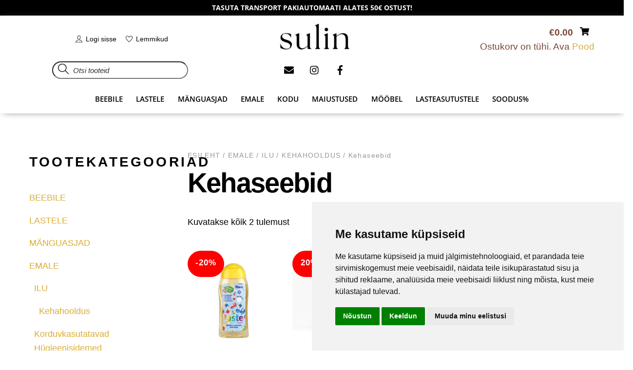

--- FILE ---
content_type: text/html; charset=UTF-8
request_url: https://sulin.ee/tootekategooria/emale/ilu/kehahooldus/kehaseebid/
body_size: 41542
content:
<!DOCTYPE html>
		<html lang="et">
			<head>
										<meta name="viewport" content="width=device-width, initial-scale=1">
						        <meta charset="UTF-8">
        <meta name="viewport" content="width=device-width, initial-scale=1, minimum-scale=1">
        <style id="tb_inline_styles" data-no-optimize="1">.tb_animation_on{overflow-x:hidden}.themify_builder .wow{visibility:hidden;animation-fill-mode:both}[data-tf-animation]{will-change:transform,opacity,visibility}.themify_builder .tf_lax_done{transition-duration:.8s;transition-timing-function:cubic-bezier(.165,.84,.44,1)}[data-sticky-active].tb_sticky_scroll_active{z-index:1}[data-sticky-active].tb_sticky_scroll_active .hide-on-stick{display:none}@media(min-width:1025px){.hide-desktop{width:0!important;height:0!important;padding:0!important;visibility:hidden!important;margin:0!important;display:table-column!important;background:0!important;content-visibility:hidden;overflow:hidden!important}}@media(min-width:769px) and (max-width:1024px){.hide-tablet_landscape{width:0!important;height:0!important;padding:0!important;visibility:hidden!important;margin:0!important;display:table-column!important;background:0!important;content-visibility:hidden;overflow:hidden!important}}@media(min-width:601px) and (max-width:768px){.hide-tablet{width:0!important;height:0!important;padding:0!important;visibility:hidden!important;margin:0!important;display:table-column!important;background:0!important;content-visibility:hidden;overflow:hidden!important}}@media(max-width:600px){.hide-mobile{width:0!important;height:0!important;padding:0!important;visibility:hidden!important;margin:0!important;display:table-column!important;background:0!important;content-visibility:hidden;overflow:hidden!important}}@media(max-width:768px){div.module-gallery-grid{--galn:var(--galt)}}@media(max-width:600px){
                .themify_map.tf_map_loaded{width:100%!important}
                .ui.builder_button,.ui.nav li a{padding:.525em 1.15em}
                .fullheight>.row_inner:not(.tb_col_count_1){min-height:0}
                div.module-gallery-grid{--galn:var(--galm);gap:8px}
            }</style><noscript><style>.themify_builder .wow,.wow .tf_lazy{visibility:visible!important}</style></noscript>            <style id="tf_lazy_style" data-no-optimize="1">
                .tf_svg_lazy{
                    content-visibility:auto;
                    background-size:100% 25%!important;
                    background-repeat:no-repeat!important;
                    background-position:0 0, 0 33.4%,0 66.6%,0 100%!important;
                    transition:filter .3s linear!important;
                    filter:blur(25px)!important;                    transform:translateZ(0)
                }
                .tf_svg_lazy_loaded{
                    filter:blur(0)!important
                }
                [data-lazy]:is(.module,.module_row:not(.tb_first)),.module[data-lazy] .ui,.module_row[data-lazy]:not(.tb_first):is(>.row_inner,.module_column[data-lazy],.module_subrow[data-lazy]){
                    background-image:none!important
                }
            </style>
            <noscript>
                <style>
                    .tf_svg_lazy{
                        display:none!important
                    }
                </style>
            </noscript>
                    <style id="tf_lazy_common" data-no-optimize="1">
                        img{
                max-width:100%;
                height:auto
            }
                                    :where(.tf_in_flx,.tf_flx){display:inline-flex;flex-wrap:wrap;place-items:center}
            .tf_fa,:is(em,i) tf-lottie{display:inline-block;vertical-align:middle}:is(em,i) tf-lottie{width:1.5em;height:1.5em}.tf_fa{width:1em;height:1em;stroke-width:0;stroke:currentColor;overflow:visible;fill:currentColor;pointer-events:none;text-rendering:optimizeSpeed;buffered-rendering:static}#tf_svg symbol{overflow:visible}:where(.tf_lazy){position:relative;visibility:visible;display:block;opacity:.3}.wow .tf_lazy:not(.tf_swiper-slide){visibility:hidden;opacity:1}div.tf_audio_lazy audio{visibility:hidden;height:0;display:inline}.mejs-container{visibility:visible}.tf_iframe_lazy{transition:opacity .3s ease-in-out;min-height:10px}:where(.tf_flx),.tf_swiper-wrapper{display:flex}.tf_swiper-slide{flex-shrink:0;opacity:0;width:100%;height:100%}.tf_swiper-wrapper>br,.tf_lazy.tf_swiper-wrapper .tf_lazy:after,.tf_lazy.tf_swiper-wrapper .tf_lazy:before{display:none}.tf_lazy:after,.tf_lazy:before{content:'';display:inline-block;position:absolute;width:10px!important;height:10px!important;margin:0 3px;top:50%!important;inset-inline:auto 50%!important;border-radius:100%;background-color:currentColor;visibility:visible;animation:tf-hrz-loader infinite .75s cubic-bezier(.2,.68,.18,1.08)}.tf_lazy:after{width:6px!important;height:6px!important;inset-inline:50% auto!important;margin-top:3px;animation-delay:-.4s}@keyframes tf-hrz-loader{0%,100%{transform:scale(1);opacity:1}50%{transform:scale(.1);opacity:.6}}.tf_lazy_lightbox{position:fixed;background:rgba(11,11,11,.8);color:#ccc;top:0;left:0;display:flex;align-items:center;justify-content:center;z-index:999}.tf_lazy_lightbox .tf_lazy:after,.tf_lazy_lightbox .tf_lazy:before{background:#fff}.tf_vd_lazy,tf-lottie{display:flex;flex-wrap:wrap}tf-lottie{aspect-ratio:1.777}.tf_w.tf_vd_lazy video{width:100%;height:auto;position:static;object-fit:cover}
        </style>
        <script type="text/template" id="tmpl-variation-template">
	<div class="woocommerce-variation-description">{{{ data.variation.variation_description }}}</div>
	<div class="woocommerce-variation-price">{{{ data.variation.price_html }}}</div>
	<div class="woocommerce-variation-availability">{{{ data.variation.availability_html }}}</div>
</script>
<script type="text/template" id="tmpl-unavailable-variation-template">
	<p role="alert">Vabandame, see toode ei ole saadaval. Palun proovi teistsugust kombinatsiooni.</p>
</script>
<meta name='robots' content='index, follow, max-image-preview:large, max-snippet:-1, max-video-preview:-1' />
<!-- Google Tag Manager -->
    <script>(function(w,d,s,l,i){w[l]=w[l]||[];w[l].push({'gtm.start':
    new Date().getTime(),event:'gtm.js'});var f=d.getElementsByTagName(s)[0],
    j=d.createElement(s),dl=l!='dataLayer'?'&l='+l:'';j.async=true;j.src=
    'https://www.googletagmanager.com/gtm.js?id='+i+dl;f.parentNode.insertBefore(j,f);
    })(window,document,'script','dataLayer','GTM-T5D86HF4');</script>
    <!-- End Google Tag Manager -->
	<!-- This site is optimized with the Yoast SEO plugin v26.6 - https://yoast.com/wordpress/plugins/seo/ -->
	<title>Kehaseebid - sulin.ee</title>
	<link rel="canonical" href="https://sulin.ee/tootekategooria/emale/ilu/kehahooldus/kehaseebid/" />
	<meta property="og:locale" content="et_EE" />
	<meta property="og:type" content="article" />
	<meta property="og:title" content="Kehaseebid - sulin.ee" />
	<meta property="og:url" content="https://sulin.ee/tootekategooria/emale/ilu/kehahooldus/kehaseebid/" />
	<meta property="og:site_name" content="sulin.ee" />
	<meta name="twitter:card" content="summary_large_image" />
	<script type="application/ld+json" class="yoast-schema-graph">{"@context":"https://schema.org","@graph":[{"@type":"CollectionPage","@id":"https://sulin.ee/tootekategooria/emale/ilu/kehahooldus/kehaseebid/","url":"https://sulin.ee/tootekategooria/emale/ilu/kehahooldus/kehaseebid/","name":"Kehaseebid - sulin.ee","isPartOf":{"@id":"https://sulin.ee/#website"},"primaryImageOfPage":{"@id":"https://sulin.ee/tootekategooria/emale/ilu/kehahooldus/kehaseebid/#primaryimage"},"image":{"@id":"https://sulin.ee/tootekategooria/emale/ilu/kehahooldus/kehaseebid/#primaryimage"},"thumbnailUrl":"https://sulin.ee/wp-content/uploads/2024/01/Kuj.-White-Modern-Black-Friday-Discount-Instagram-Post-koopia-2.png","breadcrumb":{"@id":"https://sulin.ee/tootekategooria/emale/ilu/kehahooldus/kehaseebid/#breadcrumb"},"inLanguage":"et"},{"@type":"ImageObject","inLanguage":"et","@id":"https://sulin.ee/tootekategooria/emale/ilu/kehahooldus/kehaseebid/#primaryimage","url":"https://sulin.ee/wp-content/uploads/2024/01/Kuj.-White-Modern-Black-Friday-Discount-Instagram-Post-koopia-2.png","contentUrl":"https://sulin.ee/wp-content/uploads/2024/01/Kuj.-White-Modern-Black-Friday-Discount-Instagram-Post-koopia-2.png","width":1080,"height":1080,"caption":"Lastešampoon-duššigeel"},{"@type":"BreadcrumbList","@id":"https://sulin.ee/tootekategooria/emale/ilu/kehahooldus/kehaseebid/#breadcrumb","itemListElement":[{"@type":"ListItem","position":1,"name":"Home","item":"https://sulin.ee/"},{"@type":"ListItem","position":2,"name":"ILU","item":"https://sulin.ee/tootekategooria/emale/ilu/"},{"@type":"ListItem","position":3,"name":"Kehahooldus","item":"https://sulin.ee/tootekategooria/emale/ilu/kehahooldus/"},{"@type":"ListItem","position":4,"name":"Kehaseebid"}]},{"@type":"WebSite","@id":"https://sulin.ee/#website","url":"https://sulin.ee/","name":"sulin.ee","description":"","publisher":{"@id":"https://sulin.ee/#organization"},"potentialAction":[{"@type":"SearchAction","target":{"@type":"EntryPoint","urlTemplate":"https://sulin.ee/?s={search_term_string}"},"query-input":{"@type":"PropertyValueSpecification","valueRequired":true,"valueName":"search_term_string"}}],"inLanguage":"et"},{"@type":"Organization","@id":"https://sulin.ee/#organization","name":"SULIN TRADE OÜ","url":"https://sulin.ee/","logo":{"@type":"ImageObject","inLanguage":"et","@id":"https://sulin.ee/#/schema/logo/image/","url":"https://sulin.ee/wp-content/uploads/2022/11/sulin-logo.png","contentUrl":"https://sulin.ee/wp-content/uploads/2022/11/sulin-logo.png","width":871,"height":321,"caption":"SULIN TRADE OÜ"},"image":{"@id":"https://sulin.ee/#/schema/logo/image/"},"sameAs":["https://www.facebook.com/www.sulin.ee/","https://www.instagram.com/sulintrade/"]}]}</script>
	<!-- / Yoast SEO plugin. -->


<link rel="alternate" type="application/rss+xml" title="sulin.ee &raquo; RSS" href="https://sulin.ee/feed/" />
<link rel="alternate" type="application/rss+xml" title="sulin.ee &raquo; Kommentaaride RSS" href="https://sulin.ee/comments/feed/" />
<link rel="alternate" type="application/rss+xml" title="sulin.ee &raquo; Kehaseebid Kategooria uudisevoog" href="https://sulin.ee/tootekategooria/emale/ilu/kehahooldus/kehaseebid/feed/" />
<style id='wp-img-auto-sizes-contain-inline-css'>
img:is([sizes=auto i],[sizes^="auto," i]){contain-intrinsic-size:3000px 1500px}
/*# sourceURL=wp-img-auto-sizes-contain-inline-css */
</style>
<link rel="preload" href="https://sulin.ee/wp-includes/css/dist/components/style.min.css?ver=6.9" as="style"><link rel='stylesheet' id='wp-components-css' href='https://sulin.ee/wp-includes/css/dist/components/style.min.css?ver=6.9' media='all' />
<link rel="preload" href="https://sulin.ee/wp-content/plugins/advanced-coupons-for-woocommerce-free/dist/assets/index-467dde24.css?ver=1767030764" as="style"><link rel='stylesheet' id='acfwf-wc-cart-block-integration-css' href='https://sulin.ee/wp-content/plugins/advanced-coupons-for-woocommerce-free/dist/assets/index-467dde24.css?ver=1767030764' media='all' />
<link rel="preload" href="https://sulin.ee/wp-content/plugins/advanced-coupons-for-woocommerce-free/dist/assets/index-2a7d8588.css?ver=1767030764" as="style"><link rel='stylesheet' id='acfwf-wc-checkout-block-integration-css' href='https://sulin.ee/wp-content/plugins/advanced-coupons-for-woocommerce-free/dist/assets/index-2a7d8588.css?ver=1767030764' media='all' />
<link rel="preload" href="https://sulin.ee/wp-includes/css/dist/preferences/style.min.css?ver=6.9" as="style"><link rel='stylesheet' id='wp-preferences-css' href='https://sulin.ee/wp-includes/css/dist/preferences/style.min.css?ver=6.9' media='all' />
<link rel="preload" href="https://sulin.ee/wp-includes/css/dist/block-editor/style.min.css?ver=6.9" as="style"><link rel='stylesheet' id='wp-block-editor-css' href='https://sulin.ee/wp-includes/css/dist/block-editor/style.min.css?ver=6.9' media='all' />
<link rel="preload" href="https://sulin.ee/wp-content/plugins/popup-maker/dist/packages/block-library-style.css?ver=dbea705cfafe089d65f1" as="style"><link rel='stylesheet' id='popup-maker-block-library-style-css' href='https://sulin.ee/wp-content/plugins/popup-maker/dist/packages/block-library-style.css?ver=dbea705cfafe089d65f1' media='all' />
<link rel="preload" href="https://sulin.ee/wp-content/plugins/contact-form-7/includes/css/styles.css?ver=6.1.4" as="style"><link rel='stylesheet' id='contact-form-7-css' href='https://sulin.ee/wp-content/plugins/contact-form-7/includes/css/styles.css?ver=6.1.4' media='all' />
<link rel="preload" href="https://sulin.ee/wp-content/plugins/message-popup-for-contact-form-7/asset/css/sweetalert.css?ver=3.0" as="style"><link rel='stylesheet' id='jquery-popup-style-css' href='https://sulin.ee/wp-content/plugins/message-popup-for-contact-form-7/asset/css/sweetalert.css?ver=3.0' media='all' />
<style id='woocommerce-inline-inline-css'>
.woocommerce form .form-row .required { visibility: visible; }
/*# sourceURL=woocommerce-inline-inline-css */
</style>
<link rel="preload" href="https://sulin.ee/wp-content/plugins/sitepress-multilingual-cms/templates/language-switchers/legacy-list-horizontal/style.min.css?ver=1" as="style"><link rel='stylesheet' id='wpml-legacy-horizontal-list-0-css' href='https://sulin.ee/wp-content/plugins/sitepress-multilingual-cms/templates/language-switchers/legacy-list-horizontal/style.min.css?ver=1' media='all' />
<link rel="preload" href="https://sulin.ee/wp-content/plugins/montonio-for-woocommerce/assets/css/montonio-style.css?ver=9.3.0" as="style"><link rel='stylesheet' id='montonio-style-css' href='https://sulin.ee/wp-content/plugins/montonio-for-woocommerce/assets/css/montonio-style.css?ver=9.3.0' media='all' />
<link rel="preload" href="//sulin.ee/wp-content/uploads/pum/pum-site-styles.css?generated=1756155095&#038;ver=1.21.5" as="style"><link rel='stylesheet' id='popup-maker-site-css' href='//sulin.ee/wp-content/uploads/pum/pum-site-styles.css?generated=1756155095&#038;ver=1.21.5' media='all' />
<!--n2css--><!--n2js--><script id="wpml-cookie-js-extra">
var wpml_cookies = {"wp-wpml_current_language":{"value":"et","expires":1,"path":"/"}};
var wpml_cookies = {"wp-wpml_current_language":{"value":"et","expires":1,"path":"/"}};
//# sourceURL=wpml-cookie-js-extra
</script>
<script src="https://sulin.ee/wp-content/plugins/sitepress-multilingual-cms/res/js/cookies/language-cookie.js?ver=486900" id="wpml-cookie-js" defer data-wp-strategy="defer"></script>
<script src="https://sulin.ee/wp-includes/js/jquery/jquery.min.js?ver=3.7.1" id="jquery-core-js"></script>
<script src="https://sulin.ee/wp-includes/js/jquery/jquery-migrate.min.js?ver=3.4.1" id="jquery-migrate-js"></script>
<script src="https://sulin.ee/wp-content/plugins/message-popup-for-contact-form-7/asset/js/sweetalert.min.js?ver=2.0" id="jquery-popup-js"></script>
<script id="jquery-popupss-js-extra">
var popup_message = {"ajaxurl":"https://sulin.ee/wp-admin/admin-ajax.php","popup_text":""};
//# sourceURL=jquery-popupss-js-extra
</script>
<script src="https://sulin.ee/wp-content/plugins/message-popup-for-contact-form-7/asset/js/mpdcf7_fronted.js?ver=1.0" id="jquery-popupss-js"></script>
<script src="https://sulin.ee/wp-content/plugins/woocommerce/assets/js/jquery-blockui/jquery.blockUI.min.js?ver=2.7.0-wc.10.4.3" id="wc-jquery-blockui-js" defer data-wp-strategy="defer"></script>
<script id="wc-add-to-cart-js-extra">
var wc_add_to_cart_params = {"ajax_url":"/wp-admin/admin-ajax.php","wc_ajax_url":"/?wc-ajax=%%endpoint%%","i18n_view_cart":"Vaata ostukorvi","cart_url":"https://sulin.ee/cart/","is_cart":"","cart_redirect_after_add":"no"};
//# sourceURL=wc-add-to-cart-js-extra
</script>
<script src="https://sulin.ee/wp-content/plugins/woocommerce/assets/js/frontend/add-to-cart.min.js?ver=10.4.3" id="wc-add-to-cart-js" defer data-wp-strategy="defer"></script>
<script src="https://sulin.ee/wp-content/plugins/woocommerce/assets/js/js-cookie/js.cookie.min.js?ver=2.1.4-wc.10.4.3" id="wc-js-cookie-js" defer data-wp-strategy="defer"></script>
<script id="woocommerce-js-extra">
var woocommerce_params = {"ajax_url":"/wp-admin/admin-ajax.php","wc_ajax_url":"/?wc-ajax=%%endpoint%%","i18n_password_show":"Show password","i18n_password_hide":"Hide password"};
//# sourceURL=woocommerce-js-extra
</script>
<script src="https://sulin.ee/wp-content/plugins/woocommerce/assets/js/frontend/woocommerce.min.js?ver=10.4.3" id="woocommerce-js" defer data-wp-strategy="defer"></script>
<script id="wc-cart-fragments-js-extra">
var wc_cart_fragments_params = {"ajax_url":"/wp-admin/admin-ajax.php","wc_ajax_url":"/?wc-ajax=%%endpoint%%","cart_hash_key":"wc_cart_hash_57bd0eef49f76ef2336211a12906c648","fragment_name":"wc_fragments_57bd0eef49f76ef2336211a12906c648","request_timeout":"5000"};
//# sourceURL=wc-cart-fragments-js-extra
</script>
<script src="https://sulin.ee/wp-content/plugins/woocommerce/assets/js/frontend/cart-fragments.min.js?ver=10.4.3" id="wc-cart-fragments-js" defer data-wp-strategy="defer"></script>
<script src="https://sulin.ee/wp-includes/js/underscore.min.js?ver=1.13.7" id="underscore-js"></script>
<script id="wp-util-js-extra">
var _wpUtilSettings = {"ajax":{"url":"/wp-admin/admin-ajax.php"}};
//# sourceURL=wp-util-js-extra
</script>
<script src="https://sulin.ee/wp-includes/js/wp-util.min.js?ver=6.9" id="wp-util-js"></script>
<script id="wc-add-to-cart-variation-js-extra">
var wc_add_to_cart_variation_params = {"wc_ajax_url":"/?wc-ajax=%%endpoint%%","i18n_no_matching_variations_text":"Vabandame, sinu valikule ei vasta \u00fckski toode. Palun proovi teistsugust kombinatsiooni.","i18n_make_a_selection_text":"Palun vali enne ostukorvi lisamist sellele tootele omadused.","i18n_unavailable_text":"Vabandame, see toode ei ole saadaval. Palun proovi teistsugust kombinatsiooni.","i18n_reset_alert_text":"Your selection has been reset. Please select some product options before adding this product to your cart."};
//# sourceURL=wc-add-to-cart-variation-js-extra
</script>
<script src="https://sulin.ee/wp-content/plugins/woocommerce/assets/js/frontend/add-to-cart-variation.min.js?ver=10.4.3" id="wc-add-to-cart-variation-js" defer data-wp-strategy="defer"></script>
<script id="wc-single-product-js-extra">
var wc_single_product_params = {"i18n_required_rating_text":"Palun vali hinnang","i18n_rating_options":["1 of 5 stars","2 of 5 stars","3 of 5 stars","4 of 5 stars","5 of 5 stars"],"i18n_product_gallery_trigger_text":"View full-screen image gallery","review_rating_required":"no","flexslider":{"rtl":false,"animation":"slide","smoothHeight":true,"directionNav":false,"controlNav":"thumbnails","slideshow":false,"animationSpeed":500,"animationLoop":false,"allowOneSlide":false},"zoom_enabled":"1","zoom_options":[],"photoswipe_enabled":"1","photoswipe_options":{"shareEl":false,"closeOnScroll":false,"history":false,"hideAnimationDuration":0,"showAnimationDuration":0},"flexslider_enabled":"1"};
//# sourceURL=wc-single-product-js-extra
</script>
<script src="https://sulin.ee/wp-content/plugins/woocommerce/assets/js/frontend/single-product.min.js?ver=10.4.3" id="wc-single-product-js" defer data-wp-strategy="defer"></script>
<script id="wc-settings-dep-in-header-js-after">
console.warn( "Scripts that have a dependency on [wc-settings, wc-blocks-checkout] must be loaded in the footer, smaily-checkout-optin-editor-script was registered to load in the header, but has been switched to load in the footer instead. See https://github.com/woocommerce/woocommerce-gutenberg-products-block/pull/5059" );
//# sourceURL=wc-settings-dep-in-header-js-after
</script>
<link rel="https://api.w.org/" href="https://sulin.ee/wp-json/" /><link rel="alternate" title="JSON" type="application/json" href="https://sulin.ee/wp-json/wp/v2/product_cat/47" /><link rel="EditURI" type="application/rsd+xml" title="RSD" href="https://sulin.ee/xmlrpc.php?rsd" />
<meta name="generator" content="WordPress 6.9" />
<meta name="generator" content="WooCommerce 10.4.3" />
<meta name="generator" content="Advanced Coupons for WooCommerce Free v4.7.1" /><meta name="generator" content="WPML ver:4.8.6 stt:1,15;" />
    <script type="text/javascript">
        console.log('blablabla');
    </script>
        <script type="text/javascript" src="https://www.termsfeed.com/public/cookie-consent/4.1.0/cookie-consent.js" charset="UTF-8"></script>
    <script type="text/javascript" charset="UTF-8">
    document.addEventListener('DOMContentLoaded', function () {
        cookieconsent.run({
            "notice_banner_type": "simple",
            "consent_type": "express",
            "palette": "light",
            "language": "et", // Dynamically sets the language
            "page_load_consent_levels": ["strictly-necessary"],
            "notice_banner_reject_button_hide": false,
            "preferences_center_close_button_hide": false,
            "page_refresh_confirmation_buttons": false,
            "website_name": "Sulin"
        });
    });
    </script>
    <script type="text/plain" data-cookie-consent="tracking">
    dataLayer.push({
        'event': 'consentUpdated',
        'consentTypes': {
          'analytics_storage': 'granted'
        }
    });
    </script>
    <script type="text/plain" data-cookie-consent="targeting">
    dataLayer.push({
        'event': 'consentUpdated',
        'consentTypes': {
          'ad_storage': 'granted',
          'ad_user_data': 'granted',
          'ad_personalization': 'granted'
        }
    });
    </script>
    	<noscript><style>.woocommerce-product-gallery{ opacity: 1 !important; }</style></noscript>
				<script  type="text/javascript">
				!function(f,b,e,v,n,t,s){if(f.fbq)return;n=f.fbq=function(){n.callMethod?
					n.callMethod.apply(n,arguments):n.queue.push(arguments)};if(!f._fbq)f._fbq=n;
					n.push=n;n.loaded=!0;n.version='2.0';n.queue=[];t=b.createElement(e);t.async=!0;
					t.src=v;s=b.getElementsByTagName(e)[0];s.parentNode.insertBefore(t,s)}(window,
					document,'script','https://connect.facebook.net/en_US/fbevents.js');
			</script>
			<!-- WooCommerce Facebook Integration Begin -->
			<script  type="text/javascript">

				fbq('init', '29423756280556289', {}, {
    "agent": "woocommerce_6-10.4.3-3.5.15"
});

				document.addEventListener( 'DOMContentLoaded', function() {
					// Insert placeholder for events injected when a product is added to the cart through AJAX.
					document.body.insertAdjacentHTML( 'beforeend', '<div class=\"wc-facebook-pixel-event-placeholder\"></div>' );
				}, false );

			</script>
			<!-- WooCommerce Facebook Integration End -->
			<!-- Google Tag Manager -->
<script>
(function(w,d,s,l,i){w[l]=w[l]||[];w[l].push({'gtm.start':
new Date().getTime(),event:'gtm.js'});var f=d.getElementsByTagName(s)[0],
j=d.createElement(s),dl=l!='dataLayer'?'&l='+l:'';j.async=true;j.src=
'https://www.googletagmanager.com/gtm.js?id=GTM-T5D86HF4'+dl;f.parentNode.insertBefore(j,f);
})(window,document,'script','dataLayer','GTM-T5D86HF4');
</script>
<!-- End Google Tag Manager -->
<link rel="modulepreload" href="https://sulin.ee/wp-content/plugins/advanced-coupons-for-woocommerce-free/dist/common/NoticesPlugin.12346420.js"  /><link rel="modulepreload" href="https://sulin.ee/wp-content/plugins/advanced-coupons-for-woocommerce-free/dist/common/sanitize.7727159a.js"  /><link rel="modulepreload" href="https://sulin.ee/wp-content/plugins/advanced-coupons-for-woocommerce-free/dist/common/NoticesPlugin.12346420.js"  /><link rel="modulepreload" href="https://sulin.ee/wp-content/plugins/advanced-coupons-for-woocommerce-free/dist/common/sanitize.7727159a.js"  /><link rel="icon" href="https://sulin.ee/wp-content/uploads/2022/11/cropped-fav-32x32.png" sizes="32x32" />
<link rel="icon" href="https://sulin.ee/wp-content/uploads/2022/11/cropped-fav-192x192.png" sizes="192x192" />
<link rel="apple-touch-icon" href="https://sulin.ee/wp-content/uploads/2022/11/cropped-fav-180x180.png" />
<meta name="msapplication-TileImage" content="https://sulin.ee/wp-content/uploads/2022/11/cropped-fav-270x270.png" />
<link rel="prefetch" href="https://sulin.ee/wp-content/themes/themify-shoppe/js/themify-script.js?ver=7.9.9" as="script" fetchpriority="low"><link rel="prefetch" href="https://sulin.ee/wp-content/themes/themify-shoppe/themify/js/modules/themify-sidemenu.js?ver=8.1.7" as="script" fetchpriority="low"><link rel="preload" href="https://sulin.ee/wp-content/themes/themify-shoppe/js/modules/themify-shop.js?ver=7.9.9" as="script" fetchpriority="low"><link rel="preload" href="https://sulin.ee/wp-content/themes/themify-shoppe/themify/themify-builder/js/themify-builder-script.js?ver=8.1.7" as="script" fetchpriority="low"><link rel="prefetch" href="https://sulin.ee/wp-content/themes/themify-shoppe/themify/themify-builder/js/modules/sticky.js?ver=8.1.7" as="script" fetchpriority="low"><link rel="prefetch" href="https://sulin.ee/wp-content/themes/themify-shoppe/themify/themify-builder/js/modules/menu.js?ver=8.1.7" as="script" fetchpriority="low"><link rel="preload" href="https://sulin.ee/wp-content/uploads/2023/11/Must.jpg" as="image" imagesrcset="https://sulin.ee/wp-content/uploads/2023/11/Must.jpg 200w, https://sulin.ee/wp-content/uploads/2023/11/Must-150x56.jpg 150w" imagesizes="(max-width: 150px) 100vw, 150px" fetchpriority="high"><link rel="prefetch" href="https://sulin.ee/wp-content/themes/themify-shoppe/themify/js/modules/isotop.js?ver=8.1.7" as="script" fetchpriority="low"><style id="tf_gf_fonts_style">@font-face{font-family:'Libre Franklin';font-style:italic;font-weight:300;font-display:swap;src:url(https://fonts.gstatic.com/s/librefranklin/v19/jizBREVItHgc8qDIbSTKq4XkRiUa6zgTjmbI.woff2) format('woff2');unicode-range:U+0460-052F,U+1C80-1C8A,U+20B4,U+2DE0-2DFF,U+A640-A69F,U+FE2E-FE2F;}@font-face{font-family:'Libre Franklin';font-style:italic;font-weight:300;font-display:swap;src:url(https://fonts.gstatic.com/s/librefranklin/v19/jizBREVItHgc8qDIbSTKq4XkRiUa6zETjmbI.woff2) format('woff2');unicode-range:U+0301,U+0400-045F,U+0490-0491,U+04B0-04B1,U+2116;}@font-face{font-family:'Libre Franklin';font-style:italic;font-weight:300;font-display:swap;src:url(https://fonts.gstatic.com/s/librefranklin/v19/jizBREVItHgc8qDIbSTKq4XkRiUa6zoTjmbI.woff2) format('woff2');unicode-range:U+0102-0103,U+0110-0111,U+0128-0129,U+0168-0169,U+01A0-01A1,U+01AF-01B0,U+0300-0301,U+0303-0304,U+0308-0309,U+0323,U+0329,U+1EA0-1EF9,U+20AB;}@font-face{font-family:'Libre Franklin';font-style:italic;font-weight:300;font-display:swap;src:url(https://fonts.gstatic.com/s/librefranklin/v19/jizBREVItHgc8qDIbSTKq4XkRiUa6zsTjmbI.woff2) format('woff2');unicode-range:U+0100-02BA,U+02BD-02C5,U+02C7-02CC,U+02CE-02D7,U+02DD-02FF,U+0304,U+0308,U+0329,U+1D00-1DBF,U+1E00-1E9F,U+1EF2-1EFF,U+2020,U+20A0-20AB,U+20AD-20C0,U+2113,U+2C60-2C7F,U+A720-A7FF;}@font-face{font-family:'Libre Franklin';font-style:italic;font-weight:300;font-display:swap;src:url(https://fonts.gstatic.com/s/librefranklin/v19/jizBREVItHgc8qDIbSTKq4XkRiUa6zUTjg.woff2) format('woff2');unicode-range:U+0000-00FF,U+0131,U+0152-0153,U+02BB-02BC,U+02C6,U+02DA,U+02DC,U+0304,U+0308,U+0329,U+2000-206F,U+20AC,U+2122,U+2191,U+2193,U+2212,U+2215,U+FEFF,U+FFFD;}@font-face{font-family:'Libre Franklin';font-style:italic;font-display:swap;src:url(https://fonts.gstatic.com/s/librefranklin/v19/jizBREVItHgc8qDIbSTKq4XkRiUa6zgTjmbI.woff2) format('woff2');unicode-range:U+0460-052F,U+1C80-1C8A,U+20B4,U+2DE0-2DFF,U+A640-A69F,U+FE2E-FE2F;}@font-face{font-family:'Libre Franklin';font-style:italic;font-display:swap;src:url(https://fonts.gstatic.com/s/librefranklin/v19/jizBREVItHgc8qDIbSTKq4XkRiUa6zETjmbI.woff2) format('woff2');unicode-range:U+0301,U+0400-045F,U+0490-0491,U+04B0-04B1,U+2116;}@font-face{font-family:'Libre Franklin';font-style:italic;font-display:swap;src:url(https://fonts.gstatic.com/s/librefranklin/v19/jizBREVItHgc8qDIbSTKq4XkRiUa6zoTjmbI.woff2) format('woff2');unicode-range:U+0102-0103,U+0110-0111,U+0128-0129,U+0168-0169,U+01A0-01A1,U+01AF-01B0,U+0300-0301,U+0303-0304,U+0308-0309,U+0323,U+0329,U+1EA0-1EF9,U+20AB;}@font-face{font-family:'Libre Franklin';font-style:italic;font-display:swap;src:url(https://fonts.gstatic.com/s/librefranklin/v19/jizBREVItHgc8qDIbSTKq4XkRiUa6zsTjmbI.woff2) format('woff2');unicode-range:U+0100-02BA,U+02BD-02C5,U+02C7-02CC,U+02CE-02D7,U+02DD-02FF,U+0304,U+0308,U+0329,U+1D00-1DBF,U+1E00-1E9F,U+1EF2-1EFF,U+2020,U+20A0-20AB,U+20AD-20C0,U+2113,U+2C60-2C7F,U+A720-A7FF;}@font-face{font-family:'Libre Franklin';font-style:italic;font-display:swap;src:url(https://fonts.gstatic.com/s/librefranklin/v19/jizBREVItHgc8qDIbSTKq4XkRiUa6zUTjg.woff2) format('woff2');unicode-range:U+0000-00FF,U+0131,U+0152-0153,U+02BB-02BC,U+02C6,U+02DA,U+02DC,U+0304,U+0308,U+0329,U+2000-206F,U+20AC,U+2122,U+2191,U+2193,U+2212,U+2215,U+FEFF,U+FFFD;}@font-face{font-family:'Libre Franklin';font-style:italic;font-weight:500;font-display:swap;src:url(https://fonts.gstatic.com/s/librefranklin/v19/jizBREVItHgc8qDIbSTKq4XkRiUa6zgTjmbI.woff2) format('woff2');unicode-range:U+0460-052F,U+1C80-1C8A,U+20B4,U+2DE0-2DFF,U+A640-A69F,U+FE2E-FE2F;}@font-face{font-family:'Libre Franklin';font-style:italic;font-weight:500;font-display:swap;src:url(https://fonts.gstatic.com/s/librefranklin/v19/jizBREVItHgc8qDIbSTKq4XkRiUa6zETjmbI.woff2) format('woff2');unicode-range:U+0301,U+0400-045F,U+0490-0491,U+04B0-04B1,U+2116;}@font-face{font-family:'Libre Franklin';font-style:italic;font-weight:500;font-display:swap;src:url(https://fonts.gstatic.com/s/librefranklin/v19/jizBREVItHgc8qDIbSTKq4XkRiUa6zoTjmbI.woff2) format('woff2');unicode-range:U+0102-0103,U+0110-0111,U+0128-0129,U+0168-0169,U+01A0-01A1,U+01AF-01B0,U+0300-0301,U+0303-0304,U+0308-0309,U+0323,U+0329,U+1EA0-1EF9,U+20AB;}@font-face{font-family:'Libre Franklin';font-style:italic;font-weight:500;font-display:swap;src:url(https://fonts.gstatic.com/s/librefranklin/v19/jizBREVItHgc8qDIbSTKq4XkRiUa6zsTjmbI.woff2) format('woff2');unicode-range:U+0100-02BA,U+02BD-02C5,U+02C7-02CC,U+02CE-02D7,U+02DD-02FF,U+0304,U+0308,U+0329,U+1D00-1DBF,U+1E00-1E9F,U+1EF2-1EFF,U+2020,U+20A0-20AB,U+20AD-20C0,U+2113,U+2C60-2C7F,U+A720-A7FF;}@font-face{font-family:'Libre Franklin';font-style:italic;font-weight:500;font-display:swap;src:url(https://fonts.gstatic.com/s/librefranklin/v19/jizBREVItHgc8qDIbSTKq4XkRiUa6zUTjg.woff2) format('woff2');unicode-range:U+0000-00FF,U+0131,U+0152-0153,U+02BB-02BC,U+02C6,U+02DA,U+02DC,U+0304,U+0308,U+0329,U+2000-206F,U+20AC,U+2122,U+2191,U+2193,U+2212,U+2215,U+FEFF,U+FFFD;}@font-face{font-family:'Libre Franklin';font-style:italic;font-weight:600;font-display:swap;src:url(https://fonts.gstatic.com/s/librefranklin/v19/jizBREVItHgc8qDIbSTKq4XkRiUa6zgTjmbI.woff2) format('woff2');unicode-range:U+0460-052F,U+1C80-1C8A,U+20B4,U+2DE0-2DFF,U+A640-A69F,U+FE2E-FE2F;}@font-face{font-family:'Libre Franklin';font-style:italic;font-weight:600;font-display:swap;src:url(https://fonts.gstatic.com/s/librefranklin/v19/jizBREVItHgc8qDIbSTKq4XkRiUa6zETjmbI.woff2) format('woff2');unicode-range:U+0301,U+0400-045F,U+0490-0491,U+04B0-04B1,U+2116;}@font-face{font-family:'Libre Franklin';font-style:italic;font-weight:600;font-display:swap;src:url(https://fonts.gstatic.com/s/librefranklin/v19/jizBREVItHgc8qDIbSTKq4XkRiUa6zoTjmbI.woff2) format('woff2');unicode-range:U+0102-0103,U+0110-0111,U+0128-0129,U+0168-0169,U+01A0-01A1,U+01AF-01B0,U+0300-0301,U+0303-0304,U+0308-0309,U+0323,U+0329,U+1EA0-1EF9,U+20AB;}@font-face{font-family:'Libre Franklin';font-style:italic;font-weight:600;font-display:swap;src:url(https://fonts.gstatic.com/s/librefranklin/v19/jizBREVItHgc8qDIbSTKq4XkRiUa6zsTjmbI.woff2) format('woff2');unicode-range:U+0100-02BA,U+02BD-02C5,U+02C7-02CC,U+02CE-02D7,U+02DD-02FF,U+0304,U+0308,U+0329,U+1D00-1DBF,U+1E00-1E9F,U+1EF2-1EFF,U+2020,U+20A0-20AB,U+20AD-20C0,U+2113,U+2C60-2C7F,U+A720-A7FF;}@font-face{font-family:'Libre Franklin';font-style:italic;font-weight:600;font-display:swap;src:url(https://fonts.gstatic.com/s/librefranklin/v19/jizBREVItHgc8qDIbSTKq4XkRiUa6zUTjg.woff2) format('woff2');unicode-range:U+0000-00FF,U+0131,U+0152-0153,U+02BB-02BC,U+02C6,U+02DA,U+02DC,U+0304,U+0308,U+0329,U+2000-206F,U+20AC,U+2122,U+2191,U+2193,U+2212,U+2215,U+FEFF,U+FFFD;}@font-face{font-family:'Libre Franklin';font-style:italic;font-weight:700;font-display:swap;src:url(https://fonts.gstatic.com/s/librefranklin/v19/jizBREVItHgc8qDIbSTKq4XkRiUa6zgTjmbI.woff2) format('woff2');unicode-range:U+0460-052F,U+1C80-1C8A,U+20B4,U+2DE0-2DFF,U+A640-A69F,U+FE2E-FE2F;}@font-face{font-family:'Libre Franklin';font-style:italic;font-weight:700;font-display:swap;src:url(https://fonts.gstatic.com/s/librefranklin/v19/jizBREVItHgc8qDIbSTKq4XkRiUa6zETjmbI.woff2) format('woff2');unicode-range:U+0301,U+0400-045F,U+0490-0491,U+04B0-04B1,U+2116;}@font-face{font-family:'Libre Franklin';font-style:italic;font-weight:700;font-display:swap;src:url(https://fonts.gstatic.com/s/librefranklin/v19/jizBREVItHgc8qDIbSTKq4XkRiUa6zoTjmbI.woff2) format('woff2');unicode-range:U+0102-0103,U+0110-0111,U+0128-0129,U+0168-0169,U+01A0-01A1,U+01AF-01B0,U+0300-0301,U+0303-0304,U+0308-0309,U+0323,U+0329,U+1EA0-1EF9,U+20AB;}@font-face{font-family:'Libre Franklin';font-style:italic;font-weight:700;font-display:swap;src:url(https://fonts.gstatic.com/s/librefranklin/v19/jizBREVItHgc8qDIbSTKq4XkRiUa6zsTjmbI.woff2) format('woff2');unicode-range:U+0100-02BA,U+02BD-02C5,U+02C7-02CC,U+02CE-02D7,U+02DD-02FF,U+0304,U+0308,U+0329,U+1D00-1DBF,U+1E00-1E9F,U+1EF2-1EFF,U+2020,U+20A0-20AB,U+20AD-20C0,U+2113,U+2C60-2C7F,U+A720-A7FF;}@font-face{font-family:'Libre Franklin';font-style:italic;font-weight:700;font-display:swap;src:url(https://fonts.gstatic.com/s/librefranklin/v19/jizBREVItHgc8qDIbSTKq4XkRiUa6zUTjg.woff2) format('woff2');unicode-range:U+0000-00FF,U+0131,U+0152-0153,U+02BB-02BC,U+02C6,U+02DA,U+02DC,U+0304,U+0308,U+0329,U+2000-206F,U+20AC,U+2122,U+2191,U+2193,U+2212,U+2215,U+FEFF,U+FFFD;}@font-face{font-family:'Libre Franklin';font-weight:300;font-display:swap;src:url(https://fonts.gstatic.com/s/librefranklin/v19/jizDREVItHgc8qDIbSTKq4XkRiUS2zcLig.woff2) format('woff2');unicode-range:U+0460-052F,U+1C80-1C8A,U+20B4,U+2DE0-2DFF,U+A640-A69F,U+FE2E-FE2F;}@font-face{font-family:'Libre Franklin';font-weight:300;font-display:swap;src:url(https://fonts.gstatic.com/s/librefranklin/v19/jizDREVItHgc8qDIbSTKq4XkRiUb2zcLig.woff2) format('woff2');unicode-range:U+0301,U+0400-045F,U+0490-0491,U+04B0-04B1,U+2116;}@font-face{font-family:'Libre Franklin';font-weight:300;font-display:swap;src:url(https://fonts.gstatic.com/s/librefranklin/v19/jizDREVItHgc8qDIbSTKq4XkRiUQ2zcLig.woff2) format('woff2');unicode-range:U+0102-0103,U+0110-0111,U+0128-0129,U+0168-0169,U+01A0-01A1,U+01AF-01B0,U+0300-0301,U+0303-0304,U+0308-0309,U+0323,U+0329,U+1EA0-1EF9,U+20AB;}@font-face{font-family:'Libre Franklin';font-weight:300;font-display:swap;src:url(https://fonts.gstatic.com/s/librefranklin/v19/jizDREVItHgc8qDIbSTKq4XkRiUR2zcLig.woff2) format('woff2');unicode-range:U+0100-02BA,U+02BD-02C5,U+02C7-02CC,U+02CE-02D7,U+02DD-02FF,U+0304,U+0308,U+0329,U+1D00-1DBF,U+1E00-1E9F,U+1EF2-1EFF,U+2020,U+20A0-20AB,U+20AD-20C0,U+2113,U+2C60-2C7F,U+A720-A7FF;}@font-face{font-family:'Libre Franklin';font-weight:300;font-display:swap;src:url(https://fonts.gstatic.com/s/librefranklin/v19/jizDREVItHgc8qDIbSTKq4XkRiUf2zc.woff2) format('woff2');unicode-range:U+0000-00FF,U+0131,U+0152-0153,U+02BB-02BC,U+02C6,U+02DA,U+02DC,U+0304,U+0308,U+0329,U+2000-206F,U+20AC,U+2122,U+2191,U+2193,U+2212,U+2215,U+FEFF,U+FFFD;}@font-face{font-family:'Libre Franklin';font-display:swap;src:url(https://fonts.gstatic.com/s/librefranklin/v19/jizDREVItHgc8qDIbSTKq4XkRiUS2zcLig.woff2) format('woff2');unicode-range:U+0460-052F,U+1C80-1C8A,U+20B4,U+2DE0-2DFF,U+A640-A69F,U+FE2E-FE2F;}@font-face{font-family:'Libre Franklin';font-display:swap;src:url(https://fonts.gstatic.com/s/librefranklin/v19/jizDREVItHgc8qDIbSTKq4XkRiUb2zcLig.woff2) format('woff2');unicode-range:U+0301,U+0400-045F,U+0490-0491,U+04B0-04B1,U+2116;}@font-face{font-family:'Libre Franklin';font-display:swap;src:url(https://fonts.gstatic.com/s/librefranklin/v19/jizDREVItHgc8qDIbSTKq4XkRiUQ2zcLig.woff2) format('woff2');unicode-range:U+0102-0103,U+0110-0111,U+0128-0129,U+0168-0169,U+01A0-01A1,U+01AF-01B0,U+0300-0301,U+0303-0304,U+0308-0309,U+0323,U+0329,U+1EA0-1EF9,U+20AB;}@font-face{font-family:'Libre Franklin';font-display:swap;src:url(https://fonts.gstatic.com/s/librefranklin/v19/jizDREVItHgc8qDIbSTKq4XkRiUR2zcLig.woff2) format('woff2');unicode-range:U+0100-02BA,U+02BD-02C5,U+02C7-02CC,U+02CE-02D7,U+02DD-02FF,U+0304,U+0308,U+0329,U+1D00-1DBF,U+1E00-1E9F,U+1EF2-1EFF,U+2020,U+20A0-20AB,U+20AD-20C0,U+2113,U+2C60-2C7F,U+A720-A7FF;}@font-face{font-family:'Libre Franklin';font-display:swap;src:url(https://fonts.gstatic.com/s/librefranklin/v19/jizDREVItHgc8qDIbSTKq4XkRiUf2zc.woff2) format('woff2');unicode-range:U+0000-00FF,U+0131,U+0152-0153,U+02BB-02BC,U+02C6,U+02DA,U+02DC,U+0304,U+0308,U+0329,U+2000-206F,U+20AC,U+2122,U+2191,U+2193,U+2212,U+2215,U+FEFF,U+FFFD;}@font-face{font-family:'Libre Franklin';font-weight:500;font-display:swap;src:url(https://fonts.gstatic.com/s/librefranklin/v19/jizDREVItHgc8qDIbSTKq4XkRiUS2zcLig.woff2) format('woff2');unicode-range:U+0460-052F,U+1C80-1C8A,U+20B4,U+2DE0-2DFF,U+A640-A69F,U+FE2E-FE2F;}@font-face{font-family:'Libre Franklin';font-weight:500;font-display:swap;src:url(https://fonts.gstatic.com/s/librefranklin/v19/jizDREVItHgc8qDIbSTKq4XkRiUb2zcLig.woff2) format('woff2');unicode-range:U+0301,U+0400-045F,U+0490-0491,U+04B0-04B1,U+2116;}@font-face{font-family:'Libre Franklin';font-weight:500;font-display:swap;src:url(https://fonts.gstatic.com/s/librefranklin/v19/jizDREVItHgc8qDIbSTKq4XkRiUQ2zcLig.woff2) format('woff2');unicode-range:U+0102-0103,U+0110-0111,U+0128-0129,U+0168-0169,U+01A0-01A1,U+01AF-01B0,U+0300-0301,U+0303-0304,U+0308-0309,U+0323,U+0329,U+1EA0-1EF9,U+20AB;}@font-face{font-family:'Libre Franklin';font-weight:500;font-display:swap;src:url(https://fonts.gstatic.com/s/librefranklin/v19/jizDREVItHgc8qDIbSTKq4XkRiUR2zcLig.woff2) format('woff2');unicode-range:U+0100-02BA,U+02BD-02C5,U+02C7-02CC,U+02CE-02D7,U+02DD-02FF,U+0304,U+0308,U+0329,U+1D00-1DBF,U+1E00-1E9F,U+1EF2-1EFF,U+2020,U+20A0-20AB,U+20AD-20C0,U+2113,U+2C60-2C7F,U+A720-A7FF;}@font-face{font-family:'Libre Franklin';font-weight:500;font-display:swap;src:url(https://fonts.gstatic.com/s/librefranklin/v19/jizDREVItHgc8qDIbSTKq4XkRiUf2zc.woff2) format('woff2');unicode-range:U+0000-00FF,U+0131,U+0152-0153,U+02BB-02BC,U+02C6,U+02DA,U+02DC,U+0304,U+0308,U+0329,U+2000-206F,U+20AC,U+2122,U+2191,U+2193,U+2212,U+2215,U+FEFF,U+FFFD;}@font-face{font-family:'Libre Franklin';font-weight:600;font-display:swap;src:url(https://fonts.gstatic.com/s/librefranklin/v19/jizDREVItHgc8qDIbSTKq4XkRiUS2zcLig.woff2) format('woff2');unicode-range:U+0460-052F,U+1C80-1C8A,U+20B4,U+2DE0-2DFF,U+A640-A69F,U+FE2E-FE2F;}@font-face{font-family:'Libre Franklin';font-weight:600;font-display:swap;src:url(https://fonts.gstatic.com/s/librefranklin/v19/jizDREVItHgc8qDIbSTKq4XkRiUb2zcLig.woff2) format('woff2');unicode-range:U+0301,U+0400-045F,U+0490-0491,U+04B0-04B1,U+2116;}@font-face{font-family:'Libre Franklin';font-weight:600;font-display:swap;src:url(https://fonts.gstatic.com/s/librefranklin/v19/jizDREVItHgc8qDIbSTKq4XkRiUQ2zcLig.woff2) format('woff2');unicode-range:U+0102-0103,U+0110-0111,U+0128-0129,U+0168-0169,U+01A0-01A1,U+01AF-01B0,U+0300-0301,U+0303-0304,U+0308-0309,U+0323,U+0329,U+1EA0-1EF9,U+20AB;}@font-face{font-family:'Libre Franklin';font-weight:600;font-display:swap;src:url(https://fonts.gstatic.com/s/librefranklin/v19/jizDREVItHgc8qDIbSTKq4XkRiUR2zcLig.woff2) format('woff2');unicode-range:U+0100-02BA,U+02BD-02C5,U+02C7-02CC,U+02CE-02D7,U+02DD-02FF,U+0304,U+0308,U+0329,U+1D00-1DBF,U+1E00-1E9F,U+1EF2-1EFF,U+2020,U+20A0-20AB,U+20AD-20C0,U+2113,U+2C60-2C7F,U+A720-A7FF;}@font-face{font-family:'Libre Franklin';font-weight:600;font-display:swap;src:url(https://fonts.gstatic.com/s/librefranklin/v19/jizDREVItHgc8qDIbSTKq4XkRiUf2zc.woff2) format('woff2');unicode-range:U+0000-00FF,U+0131,U+0152-0153,U+02BB-02BC,U+02C6,U+02DA,U+02DC,U+0304,U+0308,U+0329,U+2000-206F,U+20AC,U+2122,U+2191,U+2193,U+2212,U+2215,U+FEFF,U+FFFD;}@font-face{font-family:'Libre Franklin';font-weight:700;font-display:swap;src:url(https://fonts.gstatic.com/s/librefranklin/v19/jizDREVItHgc8qDIbSTKq4XkRiUS2zcLig.woff2) format('woff2');unicode-range:U+0460-052F,U+1C80-1C8A,U+20B4,U+2DE0-2DFF,U+A640-A69F,U+FE2E-FE2F;}@font-face{font-family:'Libre Franklin';font-weight:700;font-display:swap;src:url(https://fonts.gstatic.com/s/librefranklin/v19/jizDREVItHgc8qDIbSTKq4XkRiUb2zcLig.woff2) format('woff2');unicode-range:U+0301,U+0400-045F,U+0490-0491,U+04B0-04B1,U+2116;}@font-face{font-family:'Libre Franklin';font-weight:700;font-display:swap;src:url(https://fonts.gstatic.com/s/librefranklin/v19/jizDREVItHgc8qDIbSTKq4XkRiUQ2zcLig.woff2) format('woff2');unicode-range:U+0102-0103,U+0110-0111,U+0128-0129,U+0168-0169,U+01A0-01A1,U+01AF-01B0,U+0300-0301,U+0303-0304,U+0308-0309,U+0323,U+0329,U+1EA0-1EF9,U+20AB;}@font-face{font-family:'Libre Franklin';font-weight:700;font-display:swap;src:url(https://fonts.gstatic.com/s/librefranklin/v19/jizDREVItHgc8qDIbSTKq4XkRiUR2zcLig.woff2) format('woff2');unicode-range:U+0100-02BA,U+02BD-02C5,U+02C7-02CC,U+02CE-02D7,U+02DD-02FF,U+0304,U+0308,U+0329,U+1D00-1DBF,U+1E00-1E9F,U+1EF2-1EFF,U+2020,U+20A0-20AB,U+20AD-20C0,U+2113,U+2C60-2C7F,U+A720-A7FF;}@font-face{font-family:'Libre Franklin';font-weight:700;font-display:swap;src:url(https://fonts.gstatic.com/s/librefranklin/v19/jizDREVItHgc8qDIbSTKq4XkRiUf2zc.woff2) format('woff2');unicode-range:U+0000-00FF,U+0131,U+0152-0153,U+02BB-02BC,U+02C6,U+02DA,U+02DC,U+0304,U+0308,U+0329,U+2000-206F,U+20AC,U+2122,U+2191,U+2193,U+2212,U+2215,U+FEFF,U+FFFD;}@font-face{font-family:'Open Sans';font-style:italic;font-stretch:100%;font-display:swap;src:url(https://fonts.gstatic.com/s/opensans/v43/memtYaGs126MiZpBA-UFUIcVXSCEkx2cmqvXlWqWtE6F15M.woff2) format('woff2');unicode-range:U+0460-052F,U+1C80-1C8A,U+20B4,U+2DE0-2DFF,U+A640-A69F,U+FE2E-FE2F;}@font-face{font-family:'Open Sans';font-style:italic;font-stretch:100%;font-display:swap;src:url(https://fonts.gstatic.com/s/opensans/v43/memtYaGs126MiZpBA-UFUIcVXSCEkx2cmqvXlWqWvU6F15M.woff2) format('woff2');unicode-range:U+0301,U+0400-045F,U+0490-0491,U+04B0-04B1,U+2116;}@font-face{font-family:'Open Sans';font-style:italic;font-stretch:100%;font-display:swap;src:url(https://fonts.gstatic.com/s/opensans/v43/memtYaGs126MiZpBA-UFUIcVXSCEkx2cmqvXlWqWtU6F15M.woff2) format('woff2');unicode-range:U+1F00-1FFF;}@font-face{font-family:'Open Sans';font-style:italic;font-stretch:100%;font-display:swap;src:url(https://fonts.gstatic.com/s/opensans/v43/memtYaGs126MiZpBA-UFUIcVXSCEkx2cmqvXlWqWuk6F15M.woff2) format('woff2');unicode-range:U+0370-0377,U+037A-037F,U+0384-038A,U+038C,U+038E-03A1,U+03A3-03FF;}@font-face{font-family:'Open Sans';font-style:italic;font-stretch:100%;font-display:swap;src:url(https://fonts.gstatic.com/s/opensans/v43/memtYaGs126MiZpBA-UFUIcVXSCEkx2cmqvXlWqWu06F15M.woff2) format('woff2');unicode-range:U+0307-0308,U+0590-05FF,U+200C-2010,U+20AA,U+25CC,U+FB1D-FB4F;}@font-face{font-family:'Open Sans';font-style:italic;font-stretch:100%;font-display:swap;src:url(https://fonts.gstatic.com/s/opensans/v43/memtYaGs126MiZpBA-UFUIcVXSCEkx2cmqvXlWqWxU6F15M.woff2) format('woff2');unicode-range:U+0302-0303,U+0305,U+0307-0308,U+0310,U+0312,U+0315,U+031A,U+0326-0327,U+032C,U+032F-0330,U+0332-0333,U+0338,U+033A,U+0346,U+034D,U+0391-03A1,U+03A3-03A9,U+03B1-03C9,U+03D1,U+03D5-03D6,U+03F0-03F1,U+03F4-03F5,U+2016-2017,U+2034-2038,U+203C,U+2040,U+2043,U+2047,U+2050,U+2057,U+205F,U+2070-2071,U+2074-208E,U+2090-209C,U+20D0-20DC,U+20E1,U+20E5-20EF,U+2100-2112,U+2114-2115,U+2117-2121,U+2123-214F,U+2190,U+2192,U+2194-21AE,U+21B0-21E5,U+21F1-21F2,U+21F4-2211,U+2213-2214,U+2216-22FF,U+2308-230B,U+2310,U+2319,U+231C-2321,U+2336-237A,U+237C,U+2395,U+239B-23B7,U+23D0,U+23DC-23E1,U+2474-2475,U+25AF,U+25B3,U+25B7,U+25BD,U+25C1,U+25CA,U+25CC,U+25FB,U+266D-266F,U+27C0-27FF,U+2900-2AFF,U+2B0E-2B11,U+2B30-2B4C,U+2BFE,U+3030,U+FF5B,U+FF5D,U+1D400-1D7FF,U+1EE00-1EEFF;}@font-face{font-family:'Open Sans';font-style:italic;font-stretch:100%;font-display:swap;src:url(https://fonts.gstatic.com/s/opensans/v43/memtYaGs126MiZpBA-UFUIcVXSCEkx2cmqvXlWqW106F15M.woff2) format('woff2');unicode-range:U+0001-000C,U+000E-001F,U+007F-009F,U+20DD-20E0,U+20E2-20E4,U+2150-218F,U+2190,U+2192,U+2194-2199,U+21AF,U+21E6-21F0,U+21F3,U+2218-2219,U+2299,U+22C4-22C6,U+2300-243F,U+2440-244A,U+2460-24FF,U+25A0-27BF,U+2800-28FF,U+2921-2922,U+2981,U+29BF,U+29EB,U+2B00-2BFF,U+4DC0-4DFF,U+FFF9-FFFB,U+10140-1018E,U+10190-1019C,U+101A0,U+101D0-101FD,U+102E0-102FB,U+10E60-10E7E,U+1D2C0-1D2D3,U+1D2E0-1D37F,U+1F000-1F0FF,U+1F100-1F1AD,U+1F1E6-1F1FF,U+1F30D-1F30F,U+1F315,U+1F31C,U+1F31E,U+1F320-1F32C,U+1F336,U+1F378,U+1F37D,U+1F382,U+1F393-1F39F,U+1F3A7-1F3A8,U+1F3AC-1F3AF,U+1F3C2,U+1F3C4-1F3C6,U+1F3CA-1F3CE,U+1F3D4-1F3E0,U+1F3ED,U+1F3F1-1F3F3,U+1F3F5-1F3F7,U+1F408,U+1F415,U+1F41F,U+1F426,U+1F43F,U+1F441-1F442,U+1F444,U+1F446-1F449,U+1F44C-1F44E,U+1F453,U+1F46A,U+1F47D,U+1F4A3,U+1F4B0,U+1F4B3,U+1F4B9,U+1F4BB,U+1F4BF,U+1F4C8-1F4CB,U+1F4D6,U+1F4DA,U+1F4DF,U+1F4E3-1F4E6,U+1F4EA-1F4ED,U+1F4F7,U+1F4F9-1F4FB,U+1F4FD-1F4FE,U+1F503,U+1F507-1F50B,U+1F50D,U+1F512-1F513,U+1F53E-1F54A,U+1F54F-1F5FA,U+1F610,U+1F650-1F67F,U+1F687,U+1F68D,U+1F691,U+1F694,U+1F698,U+1F6AD,U+1F6B2,U+1F6B9-1F6BA,U+1F6BC,U+1F6C6-1F6CF,U+1F6D3-1F6D7,U+1F6E0-1F6EA,U+1F6F0-1F6F3,U+1F6F7-1F6FC,U+1F700-1F7FF,U+1F800-1F80B,U+1F810-1F847,U+1F850-1F859,U+1F860-1F887,U+1F890-1F8AD,U+1F8B0-1F8BB,U+1F8C0-1F8C1,U+1F900-1F90B,U+1F93B,U+1F946,U+1F984,U+1F996,U+1F9E9,U+1FA00-1FA6F,U+1FA70-1FA7C,U+1FA80-1FA89,U+1FA8F-1FAC6,U+1FACE-1FADC,U+1FADF-1FAE9,U+1FAF0-1FAF8,U+1FB00-1FBFF;}@font-face{font-family:'Open Sans';font-style:italic;font-stretch:100%;font-display:swap;src:url(https://fonts.gstatic.com/s/opensans/v43/memtYaGs126MiZpBA-UFUIcVXSCEkx2cmqvXlWqWtk6F15M.woff2) format('woff2');unicode-range:U+0102-0103,U+0110-0111,U+0128-0129,U+0168-0169,U+01A0-01A1,U+01AF-01B0,U+0300-0301,U+0303-0304,U+0308-0309,U+0323,U+0329,U+1EA0-1EF9,U+20AB;}@font-face{font-family:'Open Sans';font-style:italic;font-stretch:100%;font-display:swap;src:url(https://fonts.gstatic.com/s/opensans/v43/memtYaGs126MiZpBA-UFUIcVXSCEkx2cmqvXlWqWt06F15M.woff2) format('woff2');unicode-range:U+0100-02BA,U+02BD-02C5,U+02C7-02CC,U+02CE-02D7,U+02DD-02FF,U+0304,U+0308,U+0329,U+1D00-1DBF,U+1E00-1E9F,U+1EF2-1EFF,U+2020,U+20A0-20AB,U+20AD-20C0,U+2113,U+2C60-2C7F,U+A720-A7FF;}@font-face{font-family:'Open Sans';font-style:italic;font-stretch:100%;font-display:swap;src:url(https://fonts.gstatic.com/s/opensans/v43/memtYaGs126MiZpBA-UFUIcVXSCEkx2cmqvXlWqWuU6F.woff2) format('woff2');unicode-range:U+0000-00FF,U+0131,U+0152-0153,U+02BB-02BC,U+02C6,U+02DA,U+02DC,U+0304,U+0308,U+0329,U+2000-206F,U+20AC,U+2122,U+2191,U+2193,U+2212,U+2215,U+FEFF,U+FFFD;}@font-face{font-family:'Open Sans';font-style:italic;font-weight:600;font-stretch:100%;font-display:swap;src:url(https://fonts.gstatic.com/s/opensans/v43/memtYaGs126MiZpBA-UFUIcVXSCEkx2cmqvXlWqWtE6F15M.woff2) format('woff2');unicode-range:U+0460-052F,U+1C80-1C8A,U+20B4,U+2DE0-2DFF,U+A640-A69F,U+FE2E-FE2F;}@font-face{font-family:'Open Sans';font-style:italic;font-weight:600;font-stretch:100%;font-display:swap;src:url(https://fonts.gstatic.com/s/opensans/v43/memtYaGs126MiZpBA-UFUIcVXSCEkx2cmqvXlWqWvU6F15M.woff2) format('woff2');unicode-range:U+0301,U+0400-045F,U+0490-0491,U+04B0-04B1,U+2116;}@font-face{font-family:'Open Sans';font-style:italic;font-weight:600;font-stretch:100%;font-display:swap;src:url(https://fonts.gstatic.com/s/opensans/v43/memtYaGs126MiZpBA-UFUIcVXSCEkx2cmqvXlWqWtU6F15M.woff2) format('woff2');unicode-range:U+1F00-1FFF;}@font-face{font-family:'Open Sans';font-style:italic;font-weight:600;font-stretch:100%;font-display:swap;src:url(https://fonts.gstatic.com/s/opensans/v43/memtYaGs126MiZpBA-UFUIcVXSCEkx2cmqvXlWqWuk6F15M.woff2) format('woff2');unicode-range:U+0370-0377,U+037A-037F,U+0384-038A,U+038C,U+038E-03A1,U+03A3-03FF;}@font-face{font-family:'Open Sans';font-style:italic;font-weight:600;font-stretch:100%;font-display:swap;src:url(https://fonts.gstatic.com/s/opensans/v43/memtYaGs126MiZpBA-UFUIcVXSCEkx2cmqvXlWqWu06F15M.woff2) format('woff2');unicode-range:U+0307-0308,U+0590-05FF,U+200C-2010,U+20AA,U+25CC,U+FB1D-FB4F;}@font-face{font-family:'Open Sans';font-style:italic;font-weight:600;font-stretch:100%;font-display:swap;src:url(https://fonts.gstatic.com/s/opensans/v43/memtYaGs126MiZpBA-UFUIcVXSCEkx2cmqvXlWqWxU6F15M.woff2) format('woff2');unicode-range:U+0302-0303,U+0305,U+0307-0308,U+0310,U+0312,U+0315,U+031A,U+0326-0327,U+032C,U+032F-0330,U+0332-0333,U+0338,U+033A,U+0346,U+034D,U+0391-03A1,U+03A3-03A9,U+03B1-03C9,U+03D1,U+03D5-03D6,U+03F0-03F1,U+03F4-03F5,U+2016-2017,U+2034-2038,U+203C,U+2040,U+2043,U+2047,U+2050,U+2057,U+205F,U+2070-2071,U+2074-208E,U+2090-209C,U+20D0-20DC,U+20E1,U+20E5-20EF,U+2100-2112,U+2114-2115,U+2117-2121,U+2123-214F,U+2190,U+2192,U+2194-21AE,U+21B0-21E5,U+21F1-21F2,U+21F4-2211,U+2213-2214,U+2216-22FF,U+2308-230B,U+2310,U+2319,U+231C-2321,U+2336-237A,U+237C,U+2395,U+239B-23B7,U+23D0,U+23DC-23E1,U+2474-2475,U+25AF,U+25B3,U+25B7,U+25BD,U+25C1,U+25CA,U+25CC,U+25FB,U+266D-266F,U+27C0-27FF,U+2900-2AFF,U+2B0E-2B11,U+2B30-2B4C,U+2BFE,U+3030,U+FF5B,U+FF5D,U+1D400-1D7FF,U+1EE00-1EEFF;}@font-face{font-family:'Open Sans';font-style:italic;font-weight:600;font-stretch:100%;font-display:swap;src:url(https://fonts.gstatic.com/s/opensans/v43/memtYaGs126MiZpBA-UFUIcVXSCEkx2cmqvXlWqW106F15M.woff2) format('woff2');unicode-range:U+0001-000C,U+000E-001F,U+007F-009F,U+20DD-20E0,U+20E2-20E4,U+2150-218F,U+2190,U+2192,U+2194-2199,U+21AF,U+21E6-21F0,U+21F3,U+2218-2219,U+2299,U+22C4-22C6,U+2300-243F,U+2440-244A,U+2460-24FF,U+25A0-27BF,U+2800-28FF,U+2921-2922,U+2981,U+29BF,U+29EB,U+2B00-2BFF,U+4DC0-4DFF,U+FFF9-FFFB,U+10140-1018E,U+10190-1019C,U+101A0,U+101D0-101FD,U+102E0-102FB,U+10E60-10E7E,U+1D2C0-1D2D3,U+1D2E0-1D37F,U+1F000-1F0FF,U+1F100-1F1AD,U+1F1E6-1F1FF,U+1F30D-1F30F,U+1F315,U+1F31C,U+1F31E,U+1F320-1F32C,U+1F336,U+1F378,U+1F37D,U+1F382,U+1F393-1F39F,U+1F3A7-1F3A8,U+1F3AC-1F3AF,U+1F3C2,U+1F3C4-1F3C6,U+1F3CA-1F3CE,U+1F3D4-1F3E0,U+1F3ED,U+1F3F1-1F3F3,U+1F3F5-1F3F7,U+1F408,U+1F415,U+1F41F,U+1F426,U+1F43F,U+1F441-1F442,U+1F444,U+1F446-1F449,U+1F44C-1F44E,U+1F453,U+1F46A,U+1F47D,U+1F4A3,U+1F4B0,U+1F4B3,U+1F4B9,U+1F4BB,U+1F4BF,U+1F4C8-1F4CB,U+1F4D6,U+1F4DA,U+1F4DF,U+1F4E3-1F4E6,U+1F4EA-1F4ED,U+1F4F7,U+1F4F9-1F4FB,U+1F4FD-1F4FE,U+1F503,U+1F507-1F50B,U+1F50D,U+1F512-1F513,U+1F53E-1F54A,U+1F54F-1F5FA,U+1F610,U+1F650-1F67F,U+1F687,U+1F68D,U+1F691,U+1F694,U+1F698,U+1F6AD,U+1F6B2,U+1F6B9-1F6BA,U+1F6BC,U+1F6C6-1F6CF,U+1F6D3-1F6D7,U+1F6E0-1F6EA,U+1F6F0-1F6F3,U+1F6F7-1F6FC,U+1F700-1F7FF,U+1F800-1F80B,U+1F810-1F847,U+1F850-1F859,U+1F860-1F887,U+1F890-1F8AD,U+1F8B0-1F8BB,U+1F8C0-1F8C1,U+1F900-1F90B,U+1F93B,U+1F946,U+1F984,U+1F996,U+1F9E9,U+1FA00-1FA6F,U+1FA70-1FA7C,U+1FA80-1FA89,U+1FA8F-1FAC6,U+1FACE-1FADC,U+1FADF-1FAE9,U+1FAF0-1FAF8,U+1FB00-1FBFF;}@font-face{font-family:'Open Sans';font-style:italic;font-weight:600;font-stretch:100%;font-display:swap;src:url(https://fonts.gstatic.com/s/opensans/v43/memtYaGs126MiZpBA-UFUIcVXSCEkx2cmqvXlWqWtk6F15M.woff2) format('woff2');unicode-range:U+0102-0103,U+0110-0111,U+0128-0129,U+0168-0169,U+01A0-01A1,U+01AF-01B0,U+0300-0301,U+0303-0304,U+0308-0309,U+0323,U+0329,U+1EA0-1EF9,U+20AB;}@font-face{font-family:'Open Sans';font-style:italic;font-weight:600;font-stretch:100%;font-display:swap;src:url(https://fonts.gstatic.com/s/opensans/v43/memtYaGs126MiZpBA-UFUIcVXSCEkx2cmqvXlWqWt06F15M.woff2) format('woff2');unicode-range:U+0100-02BA,U+02BD-02C5,U+02C7-02CC,U+02CE-02D7,U+02DD-02FF,U+0304,U+0308,U+0329,U+1D00-1DBF,U+1E00-1E9F,U+1EF2-1EFF,U+2020,U+20A0-20AB,U+20AD-20C0,U+2113,U+2C60-2C7F,U+A720-A7FF;}@font-face{font-family:'Open Sans';font-style:italic;font-weight:600;font-stretch:100%;font-display:swap;src:url(https://fonts.gstatic.com/s/opensans/v43/memtYaGs126MiZpBA-UFUIcVXSCEkx2cmqvXlWqWuU6F.woff2) format('woff2');unicode-range:U+0000-00FF,U+0131,U+0152-0153,U+02BB-02BC,U+02C6,U+02DA,U+02DC,U+0304,U+0308,U+0329,U+2000-206F,U+20AC,U+2122,U+2191,U+2193,U+2212,U+2215,U+FEFF,U+FFFD;}@font-face{font-family:'Open Sans';font-style:italic;font-weight:700;font-stretch:100%;font-display:swap;src:url(https://fonts.gstatic.com/s/opensans/v43/memtYaGs126MiZpBA-UFUIcVXSCEkx2cmqvXlWqWtE6F15M.woff2) format('woff2');unicode-range:U+0460-052F,U+1C80-1C8A,U+20B4,U+2DE0-2DFF,U+A640-A69F,U+FE2E-FE2F;}@font-face{font-family:'Open Sans';font-style:italic;font-weight:700;font-stretch:100%;font-display:swap;src:url(https://fonts.gstatic.com/s/opensans/v43/memtYaGs126MiZpBA-UFUIcVXSCEkx2cmqvXlWqWvU6F15M.woff2) format('woff2');unicode-range:U+0301,U+0400-045F,U+0490-0491,U+04B0-04B1,U+2116;}@font-face{font-family:'Open Sans';font-style:italic;font-weight:700;font-stretch:100%;font-display:swap;src:url(https://fonts.gstatic.com/s/opensans/v43/memtYaGs126MiZpBA-UFUIcVXSCEkx2cmqvXlWqWtU6F15M.woff2) format('woff2');unicode-range:U+1F00-1FFF;}@font-face{font-family:'Open Sans';font-style:italic;font-weight:700;font-stretch:100%;font-display:swap;src:url(https://fonts.gstatic.com/s/opensans/v43/memtYaGs126MiZpBA-UFUIcVXSCEkx2cmqvXlWqWuk6F15M.woff2) format('woff2');unicode-range:U+0370-0377,U+037A-037F,U+0384-038A,U+038C,U+038E-03A1,U+03A3-03FF;}@font-face{font-family:'Open Sans';font-style:italic;font-weight:700;font-stretch:100%;font-display:swap;src:url(https://fonts.gstatic.com/s/opensans/v43/memtYaGs126MiZpBA-UFUIcVXSCEkx2cmqvXlWqWu06F15M.woff2) format('woff2');unicode-range:U+0307-0308,U+0590-05FF,U+200C-2010,U+20AA,U+25CC,U+FB1D-FB4F;}@font-face{font-family:'Open Sans';font-style:italic;font-weight:700;font-stretch:100%;font-display:swap;src:url(https://fonts.gstatic.com/s/opensans/v43/memtYaGs126MiZpBA-UFUIcVXSCEkx2cmqvXlWqWxU6F15M.woff2) format('woff2');unicode-range:U+0302-0303,U+0305,U+0307-0308,U+0310,U+0312,U+0315,U+031A,U+0326-0327,U+032C,U+032F-0330,U+0332-0333,U+0338,U+033A,U+0346,U+034D,U+0391-03A1,U+03A3-03A9,U+03B1-03C9,U+03D1,U+03D5-03D6,U+03F0-03F1,U+03F4-03F5,U+2016-2017,U+2034-2038,U+203C,U+2040,U+2043,U+2047,U+2050,U+2057,U+205F,U+2070-2071,U+2074-208E,U+2090-209C,U+20D0-20DC,U+20E1,U+20E5-20EF,U+2100-2112,U+2114-2115,U+2117-2121,U+2123-214F,U+2190,U+2192,U+2194-21AE,U+21B0-21E5,U+21F1-21F2,U+21F4-2211,U+2213-2214,U+2216-22FF,U+2308-230B,U+2310,U+2319,U+231C-2321,U+2336-237A,U+237C,U+2395,U+239B-23B7,U+23D0,U+23DC-23E1,U+2474-2475,U+25AF,U+25B3,U+25B7,U+25BD,U+25C1,U+25CA,U+25CC,U+25FB,U+266D-266F,U+27C0-27FF,U+2900-2AFF,U+2B0E-2B11,U+2B30-2B4C,U+2BFE,U+3030,U+FF5B,U+FF5D,U+1D400-1D7FF,U+1EE00-1EEFF;}@font-face{font-family:'Open Sans';font-style:italic;font-weight:700;font-stretch:100%;font-display:swap;src:url(https://fonts.gstatic.com/s/opensans/v43/memtYaGs126MiZpBA-UFUIcVXSCEkx2cmqvXlWqW106F15M.woff2) format('woff2');unicode-range:U+0001-000C,U+000E-001F,U+007F-009F,U+20DD-20E0,U+20E2-20E4,U+2150-218F,U+2190,U+2192,U+2194-2199,U+21AF,U+21E6-21F0,U+21F3,U+2218-2219,U+2299,U+22C4-22C6,U+2300-243F,U+2440-244A,U+2460-24FF,U+25A0-27BF,U+2800-28FF,U+2921-2922,U+2981,U+29BF,U+29EB,U+2B00-2BFF,U+4DC0-4DFF,U+FFF9-FFFB,U+10140-1018E,U+10190-1019C,U+101A0,U+101D0-101FD,U+102E0-102FB,U+10E60-10E7E,U+1D2C0-1D2D3,U+1D2E0-1D37F,U+1F000-1F0FF,U+1F100-1F1AD,U+1F1E6-1F1FF,U+1F30D-1F30F,U+1F315,U+1F31C,U+1F31E,U+1F320-1F32C,U+1F336,U+1F378,U+1F37D,U+1F382,U+1F393-1F39F,U+1F3A7-1F3A8,U+1F3AC-1F3AF,U+1F3C2,U+1F3C4-1F3C6,U+1F3CA-1F3CE,U+1F3D4-1F3E0,U+1F3ED,U+1F3F1-1F3F3,U+1F3F5-1F3F7,U+1F408,U+1F415,U+1F41F,U+1F426,U+1F43F,U+1F441-1F442,U+1F444,U+1F446-1F449,U+1F44C-1F44E,U+1F453,U+1F46A,U+1F47D,U+1F4A3,U+1F4B0,U+1F4B3,U+1F4B9,U+1F4BB,U+1F4BF,U+1F4C8-1F4CB,U+1F4D6,U+1F4DA,U+1F4DF,U+1F4E3-1F4E6,U+1F4EA-1F4ED,U+1F4F7,U+1F4F9-1F4FB,U+1F4FD-1F4FE,U+1F503,U+1F507-1F50B,U+1F50D,U+1F512-1F513,U+1F53E-1F54A,U+1F54F-1F5FA,U+1F610,U+1F650-1F67F,U+1F687,U+1F68D,U+1F691,U+1F694,U+1F698,U+1F6AD,U+1F6B2,U+1F6B9-1F6BA,U+1F6BC,U+1F6C6-1F6CF,U+1F6D3-1F6D7,U+1F6E0-1F6EA,U+1F6F0-1F6F3,U+1F6F7-1F6FC,U+1F700-1F7FF,U+1F800-1F80B,U+1F810-1F847,U+1F850-1F859,U+1F860-1F887,U+1F890-1F8AD,U+1F8B0-1F8BB,U+1F8C0-1F8C1,U+1F900-1F90B,U+1F93B,U+1F946,U+1F984,U+1F996,U+1F9E9,U+1FA00-1FA6F,U+1FA70-1FA7C,U+1FA80-1FA89,U+1FA8F-1FAC6,U+1FACE-1FADC,U+1FADF-1FAE9,U+1FAF0-1FAF8,U+1FB00-1FBFF;}@font-face{font-family:'Open Sans';font-style:italic;font-weight:700;font-stretch:100%;font-display:swap;src:url(https://fonts.gstatic.com/s/opensans/v43/memtYaGs126MiZpBA-UFUIcVXSCEkx2cmqvXlWqWtk6F15M.woff2) format('woff2');unicode-range:U+0102-0103,U+0110-0111,U+0128-0129,U+0168-0169,U+01A0-01A1,U+01AF-01B0,U+0300-0301,U+0303-0304,U+0308-0309,U+0323,U+0329,U+1EA0-1EF9,U+20AB;}@font-face{font-family:'Open Sans';font-style:italic;font-weight:700;font-stretch:100%;font-display:swap;src:url(https://fonts.gstatic.com/s/opensans/v43/memtYaGs126MiZpBA-UFUIcVXSCEkx2cmqvXlWqWt06F15M.woff2) format('woff2');unicode-range:U+0100-02BA,U+02BD-02C5,U+02C7-02CC,U+02CE-02D7,U+02DD-02FF,U+0304,U+0308,U+0329,U+1D00-1DBF,U+1E00-1E9F,U+1EF2-1EFF,U+2020,U+20A0-20AB,U+20AD-20C0,U+2113,U+2C60-2C7F,U+A720-A7FF;}@font-face{font-family:'Open Sans';font-style:italic;font-weight:700;font-stretch:100%;font-display:swap;src:url(https://fonts.gstatic.com/s/opensans/v43/memtYaGs126MiZpBA-UFUIcVXSCEkx2cmqvXlWqWuU6F.woff2) format('woff2');unicode-range:U+0000-00FF,U+0131,U+0152-0153,U+02BB-02BC,U+02C6,U+02DA,U+02DC,U+0304,U+0308,U+0329,U+2000-206F,U+20AC,U+2122,U+2191,U+2193,U+2212,U+2215,U+FEFF,U+FFFD;}@font-face{font-family:'Open Sans';font-stretch:100%;font-display:swap;src:url(https://fonts.gstatic.com/s/opensans/v43/memvYaGs126MiZpBA-UvWbX2vVnXBbObj2OVTSKmu1aB.woff2) format('woff2');unicode-range:U+0460-052F,U+1C80-1C8A,U+20B4,U+2DE0-2DFF,U+A640-A69F,U+FE2E-FE2F;}@font-face{font-family:'Open Sans';font-stretch:100%;font-display:swap;src:url(https://fonts.gstatic.com/s/opensans/v43/memvYaGs126MiZpBA-UvWbX2vVnXBbObj2OVTSumu1aB.woff2) format('woff2');unicode-range:U+0301,U+0400-045F,U+0490-0491,U+04B0-04B1,U+2116;}@font-face{font-family:'Open Sans';font-stretch:100%;font-display:swap;src:url(https://fonts.gstatic.com/s/opensans/v43/memvYaGs126MiZpBA-UvWbX2vVnXBbObj2OVTSOmu1aB.woff2) format('woff2');unicode-range:U+1F00-1FFF;}@font-face{font-family:'Open Sans';font-stretch:100%;font-display:swap;src:url(https://fonts.gstatic.com/s/opensans/v43/memvYaGs126MiZpBA-UvWbX2vVnXBbObj2OVTSymu1aB.woff2) format('woff2');unicode-range:U+0370-0377,U+037A-037F,U+0384-038A,U+038C,U+038E-03A1,U+03A3-03FF;}@font-face{font-family:'Open Sans';font-stretch:100%;font-display:swap;src:url(https://fonts.gstatic.com/s/opensans/v43/memvYaGs126MiZpBA-UvWbX2vVnXBbObj2OVTS2mu1aB.woff2) format('woff2');unicode-range:U+0307-0308,U+0590-05FF,U+200C-2010,U+20AA,U+25CC,U+FB1D-FB4F;}@font-face{font-family:'Open Sans';font-stretch:100%;font-display:swap;src:url(https://fonts.gstatic.com/s/opensans/v43/memvYaGs126MiZpBA-UvWbX2vVnXBbObj2OVTVOmu1aB.woff2) format('woff2');unicode-range:U+0302-0303,U+0305,U+0307-0308,U+0310,U+0312,U+0315,U+031A,U+0326-0327,U+032C,U+032F-0330,U+0332-0333,U+0338,U+033A,U+0346,U+034D,U+0391-03A1,U+03A3-03A9,U+03B1-03C9,U+03D1,U+03D5-03D6,U+03F0-03F1,U+03F4-03F5,U+2016-2017,U+2034-2038,U+203C,U+2040,U+2043,U+2047,U+2050,U+2057,U+205F,U+2070-2071,U+2074-208E,U+2090-209C,U+20D0-20DC,U+20E1,U+20E5-20EF,U+2100-2112,U+2114-2115,U+2117-2121,U+2123-214F,U+2190,U+2192,U+2194-21AE,U+21B0-21E5,U+21F1-21F2,U+21F4-2211,U+2213-2214,U+2216-22FF,U+2308-230B,U+2310,U+2319,U+231C-2321,U+2336-237A,U+237C,U+2395,U+239B-23B7,U+23D0,U+23DC-23E1,U+2474-2475,U+25AF,U+25B3,U+25B7,U+25BD,U+25C1,U+25CA,U+25CC,U+25FB,U+266D-266F,U+27C0-27FF,U+2900-2AFF,U+2B0E-2B11,U+2B30-2B4C,U+2BFE,U+3030,U+FF5B,U+FF5D,U+1D400-1D7FF,U+1EE00-1EEFF;}@font-face{font-family:'Open Sans';font-stretch:100%;font-display:swap;src:url(https://fonts.gstatic.com/s/opensans/v43/memvYaGs126MiZpBA-UvWbX2vVnXBbObj2OVTUGmu1aB.woff2) format('woff2');unicode-range:U+0001-000C,U+000E-001F,U+007F-009F,U+20DD-20E0,U+20E2-20E4,U+2150-218F,U+2190,U+2192,U+2194-2199,U+21AF,U+21E6-21F0,U+21F3,U+2218-2219,U+2299,U+22C4-22C6,U+2300-243F,U+2440-244A,U+2460-24FF,U+25A0-27BF,U+2800-28FF,U+2921-2922,U+2981,U+29BF,U+29EB,U+2B00-2BFF,U+4DC0-4DFF,U+FFF9-FFFB,U+10140-1018E,U+10190-1019C,U+101A0,U+101D0-101FD,U+102E0-102FB,U+10E60-10E7E,U+1D2C0-1D2D3,U+1D2E0-1D37F,U+1F000-1F0FF,U+1F100-1F1AD,U+1F1E6-1F1FF,U+1F30D-1F30F,U+1F315,U+1F31C,U+1F31E,U+1F320-1F32C,U+1F336,U+1F378,U+1F37D,U+1F382,U+1F393-1F39F,U+1F3A7-1F3A8,U+1F3AC-1F3AF,U+1F3C2,U+1F3C4-1F3C6,U+1F3CA-1F3CE,U+1F3D4-1F3E0,U+1F3ED,U+1F3F1-1F3F3,U+1F3F5-1F3F7,U+1F408,U+1F415,U+1F41F,U+1F426,U+1F43F,U+1F441-1F442,U+1F444,U+1F446-1F449,U+1F44C-1F44E,U+1F453,U+1F46A,U+1F47D,U+1F4A3,U+1F4B0,U+1F4B3,U+1F4B9,U+1F4BB,U+1F4BF,U+1F4C8-1F4CB,U+1F4D6,U+1F4DA,U+1F4DF,U+1F4E3-1F4E6,U+1F4EA-1F4ED,U+1F4F7,U+1F4F9-1F4FB,U+1F4FD-1F4FE,U+1F503,U+1F507-1F50B,U+1F50D,U+1F512-1F513,U+1F53E-1F54A,U+1F54F-1F5FA,U+1F610,U+1F650-1F67F,U+1F687,U+1F68D,U+1F691,U+1F694,U+1F698,U+1F6AD,U+1F6B2,U+1F6B9-1F6BA,U+1F6BC,U+1F6C6-1F6CF,U+1F6D3-1F6D7,U+1F6E0-1F6EA,U+1F6F0-1F6F3,U+1F6F7-1F6FC,U+1F700-1F7FF,U+1F800-1F80B,U+1F810-1F847,U+1F850-1F859,U+1F860-1F887,U+1F890-1F8AD,U+1F8B0-1F8BB,U+1F8C0-1F8C1,U+1F900-1F90B,U+1F93B,U+1F946,U+1F984,U+1F996,U+1F9E9,U+1FA00-1FA6F,U+1FA70-1FA7C,U+1FA80-1FA89,U+1FA8F-1FAC6,U+1FACE-1FADC,U+1FADF-1FAE9,U+1FAF0-1FAF8,U+1FB00-1FBFF;}@font-face{font-family:'Open Sans';font-stretch:100%;font-display:swap;src:url(https://fonts.gstatic.com/s/opensans/v43/memvYaGs126MiZpBA-UvWbX2vVnXBbObj2OVTSCmu1aB.woff2) format('woff2');unicode-range:U+0102-0103,U+0110-0111,U+0128-0129,U+0168-0169,U+01A0-01A1,U+01AF-01B0,U+0300-0301,U+0303-0304,U+0308-0309,U+0323,U+0329,U+1EA0-1EF9,U+20AB;}@font-face{font-family:'Open Sans';font-stretch:100%;font-display:swap;src:url(https://fonts.gstatic.com/s/opensans/v43/memvYaGs126MiZpBA-UvWbX2vVnXBbObj2OVTSGmu1aB.woff2) format('woff2');unicode-range:U+0100-02BA,U+02BD-02C5,U+02C7-02CC,U+02CE-02D7,U+02DD-02FF,U+0304,U+0308,U+0329,U+1D00-1DBF,U+1E00-1E9F,U+1EF2-1EFF,U+2020,U+20A0-20AB,U+20AD-20C0,U+2113,U+2C60-2C7F,U+A720-A7FF;}@font-face{font-family:'Open Sans';font-stretch:100%;font-display:swap;src:url(https://fonts.gstatic.com/s/opensans/v43/memvYaGs126MiZpBA-UvWbX2vVnXBbObj2OVTS-muw.woff2) format('woff2');unicode-range:U+0000-00FF,U+0131,U+0152-0153,U+02BB-02BC,U+02C6,U+02DA,U+02DC,U+0304,U+0308,U+0329,U+2000-206F,U+20AC,U+2122,U+2191,U+2193,U+2212,U+2215,U+FEFF,U+FFFD;}@font-face{font-family:'Open Sans';font-weight:600;font-stretch:100%;font-display:swap;src:url(https://fonts.gstatic.com/s/opensans/v43/memvYaGs126MiZpBA-UvWbX2vVnXBbObj2OVTSKmu1aB.woff2) format('woff2');unicode-range:U+0460-052F,U+1C80-1C8A,U+20B4,U+2DE0-2DFF,U+A640-A69F,U+FE2E-FE2F;}@font-face{font-family:'Open Sans';font-weight:600;font-stretch:100%;font-display:swap;src:url(https://fonts.gstatic.com/s/opensans/v43/memvYaGs126MiZpBA-UvWbX2vVnXBbObj2OVTSumu1aB.woff2) format('woff2');unicode-range:U+0301,U+0400-045F,U+0490-0491,U+04B0-04B1,U+2116;}@font-face{font-family:'Open Sans';font-weight:600;font-stretch:100%;font-display:swap;src:url(https://fonts.gstatic.com/s/opensans/v43/memvYaGs126MiZpBA-UvWbX2vVnXBbObj2OVTSOmu1aB.woff2) format('woff2');unicode-range:U+1F00-1FFF;}@font-face{font-family:'Open Sans';font-weight:600;font-stretch:100%;font-display:swap;src:url(https://fonts.gstatic.com/s/opensans/v43/memvYaGs126MiZpBA-UvWbX2vVnXBbObj2OVTSymu1aB.woff2) format('woff2');unicode-range:U+0370-0377,U+037A-037F,U+0384-038A,U+038C,U+038E-03A1,U+03A3-03FF;}@font-face{font-family:'Open Sans';font-weight:600;font-stretch:100%;font-display:swap;src:url(https://fonts.gstatic.com/s/opensans/v43/memvYaGs126MiZpBA-UvWbX2vVnXBbObj2OVTS2mu1aB.woff2) format('woff2');unicode-range:U+0307-0308,U+0590-05FF,U+200C-2010,U+20AA,U+25CC,U+FB1D-FB4F;}@font-face{font-family:'Open Sans';font-weight:600;font-stretch:100%;font-display:swap;src:url(https://fonts.gstatic.com/s/opensans/v43/memvYaGs126MiZpBA-UvWbX2vVnXBbObj2OVTVOmu1aB.woff2) format('woff2');unicode-range:U+0302-0303,U+0305,U+0307-0308,U+0310,U+0312,U+0315,U+031A,U+0326-0327,U+032C,U+032F-0330,U+0332-0333,U+0338,U+033A,U+0346,U+034D,U+0391-03A1,U+03A3-03A9,U+03B1-03C9,U+03D1,U+03D5-03D6,U+03F0-03F1,U+03F4-03F5,U+2016-2017,U+2034-2038,U+203C,U+2040,U+2043,U+2047,U+2050,U+2057,U+205F,U+2070-2071,U+2074-208E,U+2090-209C,U+20D0-20DC,U+20E1,U+20E5-20EF,U+2100-2112,U+2114-2115,U+2117-2121,U+2123-214F,U+2190,U+2192,U+2194-21AE,U+21B0-21E5,U+21F1-21F2,U+21F4-2211,U+2213-2214,U+2216-22FF,U+2308-230B,U+2310,U+2319,U+231C-2321,U+2336-237A,U+237C,U+2395,U+239B-23B7,U+23D0,U+23DC-23E1,U+2474-2475,U+25AF,U+25B3,U+25B7,U+25BD,U+25C1,U+25CA,U+25CC,U+25FB,U+266D-266F,U+27C0-27FF,U+2900-2AFF,U+2B0E-2B11,U+2B30-2B4C,U+2BFE,U+3030,U+FF5B,U+FF5D,U+1D400-1D7FF,U+1EE00-1EEFF;}@font-face{font-family:'Open Sans';font-weight:600;font-stretch:100%;font-display:swap;src:url(https://fonts.gstatic.com/s/opensans/v43/memvYaGs126MiZpBA-UvWbX2vVnXBbObj2OVTUGmu1aB.woff2) format('woff2');unicode-range:U+0001-000C,U+000E-001F,U+007F-009F,U+20DD-20E0,U+20E2-20E4,U+2150-218F,U+2190,U+2192,U+2194-2199,U+21AF,U+21E6-21F0,U+21F3,U+2218-2219,U+2299,U+22C4-22C6,U+2300-243F,U+2440-244A,U+2460-24FF,U+25A0-27BF,U+2800-28FF,U+2921-2922,U+2981,U+29BF,U+29EB,U+2B00-2BFF,U+4DC0-4DFF,U+FFF9-FFFB,U+10140-1018E,U+10190-1019C,U+101A0,U+101D0-101FD,U+102E0-102FB,U+10E60-10E7E,U+1D2C0-1D2D3,U+1D2E0-1D37F,U+1F000-1F0FF,U+1F100-1F1AD,U+1F1E6-1F1FF,U+1F30D-1F30F,U+1F315,U+1F31C,U+1F31E,U+1F320-1F32C,U+1F336,U+1F378,U+1F37D,U+1F382,U+1F393-1F39F,U+1F3A7-1F3A8,U+1F3AC-1F3AF,U+1F3C2,U+1F3C4-1F3C6,U+1F3CA-1F3CE,U+1F3D4-1F3E0,U+1F3ED,U+1F3F1-1F3F3,U+1F3F5-1F3F7,U+1F408,U+1F415,U+1F41F,U+1F426,U+1F43F,U+1F441-1F442,U+1F444,U+1F446-1F449,U+1F44C-1F44E,U+1F453,U+1F46A,U+1F47D,U+1F4A3,U+1F4B0,U+1F4B3,U+1F4B9,U+1F4BB,U+1F4BF,U+1F4C8-1F4CB,U+1F4D6,U+1F4DA,U+1F4DF,U+1F4E3-1F4E6,U+1F4EA-1F4ED,U+1F4F7,U+1F4F9-1F4FB,U+1F4FD-1F4FE,U+1F503,U+1F507-1F50B,U+1F50D,U+1F512-1F513,U+1F53E-1F54A,U+1F54F-1F5FA,U+1F610,U+1F650-1F67F,U+1F687,U+1F68D,U+1F691,U+1F694,U+1F698,U+1F6AD,U+1F6B2,U+1F6B9-1F6BA,U+1F6BC,U+1F6C6-1F6CF,U+1F6D3-1F6D7,U+1F6E0-1F6EA,U+1F6F0-1F6F3,U+1F6F7-1F6FC,U+1F700-1F7FF,U+1F800-1F80B,U+1F810-1F847,U+1F850-1F859,U+1F860-1F887,U+1F890-1F8AD,U+1F8B0-1F8BB,U+1F8C0-1F8C1,U+1F900-1F90B,U+1F93B,U+1F946,U+1F984,U+1F996,U+1F9E9,U+1FA00-1FA6F,U+1FA70-1FA7C,U+1FA80-1FA89,U+1FA8F-1FAC6,U+1FACE-1FADC,U+1FADF-1FAE9,U+1FAF0-1FAF8,U+1FB00-1FBFF;}@font-face{font-family:'Open Sans';font-weight:600;font-stretch:100%;font-display:swap;src:url(https://fonts.gstatic.com/s/opensans/v43/memvYaGs126MiZpBA-UvWbX2vVnXBbObj2OVTSCmu1aB.woff2) format('woff2');unicode-range:U+0102-0103,U+0110-0111,U+0128-0129,U+0168-0169,U+01A0-01A1,U+01AF-01B0,U+0300-0301,U+0303-0304,U+0308-0309,U+0323,U+0329,U+1EA0-1EF9,U+20AB;}@font-face{font-family:'Open Sans';font-weight:600;font-stretch:100%;font-display:swap;src:url(https://fonts.gstatic.com/s/opensans/v43/memvYaGs126MiZpBA-UvWbX2vVnXBbObj2OVTSGmu1aB.woff2) format('woff2');unicode-range:U+0100-02BA,U+02BD-02C5,U+02C7-02CC,U+02CE-02D7,U+02DD-02FF,U+0304,U+0308,U+0329,U+1D00-1DBF,U+1E00-1E9F,U+1EF2-1EFF,U+2020,U+20A0-20AB,U+20AD-20C0,U+2113,U+2C60-2C7F,U+A720-A7FF;}@font-face{font-family:'Open Sans';font-weight:600;font-stretch:100%;font-display:swap;src:url(https://fonts.gstatic.com/s/opensans/v43/memvYaGs126MiZpBA-UvWbX2vVnXBbObj2OVTS-muw.woff2) format('woff2');unicode-range:U+0000-00FF,U+0131,U+0152-0153,U+02BB-02BC,U+02C6,U+02DA,U+02DC,U+0304,U+0308,U+0329,U+2000-206F,U+20AC,U+2122,U+2191,U+2193,U+2212,U+2215,U+FEFF,U+FFFD;}@font-face{font-family:'Open Sans';font-weight:700;font-stretch:100%;font-display:swap;src:url(https://fonts.gstatic.com/s/opensans/v43/memvYaGs126MiZpBA-UvWbX2vVnXBbObj2OVTSKmu1aB.woff2) format('woff2');unicode-range:U+0460-052F,U+1C80-1C8A,U+20B4,U+2DE0-2DFF,U+A640-A69F,U+FE2E-FE2F;}@font-face{font-family:'Open Sans';font-weight:700;font-stretch:100%;font-display:swap;src:url(https://fonts.gstatic.com/s/opensans/v43/memvYaGs126MiZpBA-UvWbX2vVnXBbObj2OVTSumu1aB.woff2) format('woff2');unicode-range:U+0301,U+0400-045F,U+0490-0491,U+04B0-04B1,U+2116;}@font-face{font-family:'Open Sans';font-weight:700;font-stretch:100%;font-display:swap;src:url(https://fonts.gstatic.com/s/opensans/v43/memvYaGs126MiZpBA-UvWbX2vVnXBbObj2OVTSOmu1aB.woff2) format('woff2');unicode-range:U+1F00-1FFF;}@font-face{font-family:'Open Sans';font-weight:700;font-stretch:100%;font-display:swap;src:url(https://fonts.gstatic.com/s/opensans/v43/memvYaGs126MiZpBA-UvWbX2vVnXBbObj2OVTSymu1aB.woff2) format('woff2');unicode-range:U+0370-0377,U+037A-037F,U+0384-038A,U+038C,U+038E-03A1,U+03A3-03FF;}@font-face{font-family:'Open Sans';font-weight:700;font-stretch:100%;font-display:swap;src:url(https://fonts.gstatic.com/s/opensans/v43/memvYaGs126MiZpBA-UvWbX2vVnXBbObj2OVTS2mu1aB.woff2) format('woff2');unicode-range:U+0307-0308,U+0590-05FF,U+200C-2010,U+20AA,U+25CC,U+FB1D-FB4F;}@font-face{font-family:'Open Sans';font-weight:700;font-stretch:100%;font-display:swap;src:url(https://fonts.gstatic.com/s/opensans/v43/memvYaGs126MiZpBA-UvWbX2vVnXBbObj2OVTVOmu1aB.woff2) format('woff2');unicode-range:U+0302-0303,U+0305,U+0307-0308,U+0310,U+0312,U+0315,U+031A,U+0326-0327,U+032C,U+032F-0330,U+0332-0333,U+0338,U+033A,U+0346,U+034D,U+0391-03A1,U+03A3-03A9,U+03B1-03C9,U+03D1,U+03D5-03D6,U+03F0-03F1,U+03F4-03F5,U+2016-2017,U+2034-2038,U+203C,U+2040,U+2043,U+2047,U+2050,U+2057,U+205F,U+2070-2071,U+2074-208E,U+2090-209C,U+20D0-20DC,U+20E1,U+20E5-20EF,U+2100-2112,U+2114-2115,U+2117-2121,U+2123-214F,U+2190,U+2192,U+2194-21AE,U+21B0-21E5,U+21F1-21F2,U+21F4-2211,U+2213-2214,U+2216-22FF,U+2308-230B,U+2310,U+2319,U+231C-2321,U+2336-237A,U+237C,U+2395,U+239B-23B7,U+23D0,U+23DC-23E1,U+2474-2475,U+25AF,U+25B3,U+25B7,U+25BD,U+25C1,U+25CA,U+25CC,U+25FB,U+266D-266F,U+27C0-27FF,U+2900-2AFF,U+2B0E-2B11,U+2B30-2B4C,U+2BFE,U+3030,U+FF5B,U+FF5D,U+1D400-1D7FF,U+1EE00-1EEFF;}@font-face{font-family:'Open Sans';font-weight:700;font-stretch:100%;font-display:swap;src:url(https://fonts.gstatic.com/s/opensans/v43/memvYaGs126MiZpBA-UvWbX2vVnXBbObj2OVTUGmu1aB.woff2) format('woff2');unicode-range:U+0001-000C,U+000E-001F,U+007F-009F,U+20DD-20E0,U+20E2-20E4,U+2150-218F,U+2190,U+2192,U+2194-2199,U+21AF,U+21E6-21F0,U+21F3,U+2218-2219,U+2299,U+22C4-22C6,U+2300-243F,U+2440-244A,U+2460-24FF,U+25A0-27BF,U+2800-28FF,U+2921-2922,U+2981,U+29BF,U+29EB,U+2B00-2BFF,U+4DC0-4DFF,U+FFF9-FFFB,U+10140-1018E,U+10190-1019C,U+101A0,U+101D0-101FD,U+102E0-102FB,U+10E60-10E7E,U+1D2C0-1D2D3,U+1D2E0-1D37F,U+1F000-1F0FF,U+1F100-1F1AD,U+1F1E6-1F1FF,U+1F30D-1F30F,U+1F315,U+1F31C,U+1F31E,U+1F320-1F32C,U+1F336,U+1F378,U+1F37D,U+1F382,U+1F393-1F39F,U+1F3A7-1F3A8,U+1F3AC-1F3AF,U+1F3C2,U+1F3C4-1F3C6,U+1F3CA-1F3CE,U+1F3D4-1F3E0,U+1F3ED,U+1F3F1-1F3F3,U+1F3F5-1F3F7,U+1F408,U+1F415,U+1F41F,U+1F426,U+1F43F,U+1F441-1F442,U+1F444,U+1F446-1F449,U+1F44C-1F44E,U+1F453,U+1F46A,U+1F47D,U+1F4A3,U+1F4B0,U+1F4B3,U+1F4B9,U+1F4BB,U+1F4BF,U+1F4C8-1F4CB,U+1F4D6,U+1F4DA,U+1F4DF,U+1F4E3-1F4E6,U+1F4EA-1F4ED,U+1F4F7,U+1F4F9-1F4FB,U+1F4FD-1F4FE,U+1F503,U+1F507-1F50B,U+1F50D,U+1F512-1F513,U+1F53E-1F54A,U+1F54F-1F5FA,U+1F610,U+1F650-1F67F,U+1F687,U+1F68D,U+1F691,U+1F694,U+1F698,U+1F6AD,U+1F6B2,U+1F6B9-1F6BA,U+1F6BC,U+1F6C6-1F6CF,U+1F6D3-1F6D7,U+1F6E0-1F6EA,U+1F6F0-1F6F3,U+1F6F7-1F6FC,U+1F700-1F7FF,U+1F800-1F80B,U+1F810-1F847,U+1F850-1F859,U+1F860-1F887,U+1F890-1F8AD,U+1F8B0-1F8BB,U+1F8C0-1F8C1,U+1F900-1F90B,U+1F93B,U+1F946,U+1F984,U+1F996,U+1F9E9,U+1FA00-1FA6F,U+1FA70-1FA7C,U+1FA80-1FA89,U+1FA8F-1FAC6,U+1FACE-1FADC,U+1FADF-1FAE9,U+1FAF0-1FAF8,U+1FB00-1FBFF;}@font-face{font-family:'Open Sans';font-weight:700;font-stretch:100%;font-display:swap;src:url(https://fonts.gstatic.com/s/opensans/v43/memvYaGs126MiZpBA-UvWbX2vVnXBbObj2OVTSCmu1aB.woff2) format('woff2');unicode-range:U+0102-0103,U+0110-0111,U+0128-0129,U+0168-0169,U+01A0-01A1,U+01AF-01B0,U+0300-0301,U+0303-0304,U+0308-0309,U+0323,U+0329,U+1EA0-1EF9,U+20AB;}@font-face{font-family:'Open Sans';font-weight:700;font-stretch:100%;font-display:swap;src:url(https://fonts.gstatic.com/s/opensans/v43/memvYaGs126MiZpBA-UvWbX2vVnXBbObj2OVTSGmu1aB.woff2) format('woff2');unicode-range:U+0100-02BA,U+02BD-02C5,U+02C7-02CC,U+02CE-02D7,U+02DD-02FF,U+0304,U+0308,U+0329,U+1D00-1DBF,U+1E00-1E9F,U+1EF2-1EFF,U+2020,U+20A0-20AB,U+20AD-20C0,U+2113,U+2C60-2C7F,U+A720-A7FF;}@font-face{font-family:'Open Sans';font-weight:700;font-stretch:100%;font-display:swap;src:url(https://fonts.gstatic.com/s/opensans/v43/memvYaGs126MiZpBA-UvWbX2vVnXBbObj2OVTS-muw.woff2) format('woff2');unicode-range:U+0000-00FF,U+0131,U+0152-0153,U+02BB-02BC,U+02C6,U+02DA,U+02DC,U+0304,U+0308,U+0329,U+2000-206F,U+20AC,U+2122,U+2191,U+2193,U+2212,U+2215,U+FEFF,U+FFFD;}@font-face{font-family:'Sorts Mill Goudy';font-style:italic;font-display:swap;src:url(https://fonts.gstatic.com/s/sortsmillgoudy/v15/Qw3AZR9MED_6PSuS_50nEaVrfzgEbH80g7s_xPE.woff2) format('woff2');unicode-range:U+0100-02BA,U+02BD-02C5,U+02C7-02CC,U+02CE-02D7,U+02DD-02FF,U+0304,U+0308,U+0329,U+1D00-1DBF,U+1E00-1E9F,U+1EF2-1EFF,U+2020,U+20A0-20AB,U+20AD-20C0,U+2113,U+2C60-2C7F,U+A720-A7FF;}@font-face{font-family:'Sorts Mill Goudy';font-style:italic;font-display:swap;src:url(https://fonts.gstatic.com/s/sortsmillgoudy/v15/Qw3AZR9MED_6PSuS_50nEaVrfzgEbH80jbs_.woff2) format('woff2');unicode-range:U+0000-00FF,U+0131,U+0152-0153,U+02BB-02BC,U+02C6,U+02DA,U+02DC,U+0304,U+0308,U+0329,U+2000-206F,U+20AC,U+2122,U+2191,U+2193,U+2212,U+2215,U+FEFF,U+FFFD;}@font-face{font-family:'Sorts Mill Goudy';font-display:swap;src:url(https://fonts.gstatic.com/s/sortsmillgoudy/v15/Qw3GZR9MED_6PSuS_50nEaVrfzgEbHQEj6M7.woff2) format('woff2');unicode-range:U+0100-02BA,U+02BD-02C5,U+02C7-02CC,U+02CE-02D7,U+02DD-02FF,U+0304,U+0308,U+0329,U+1D00-1DBF,U+1E00-1E9F,U+1EF2-1EFF,U+2020,U+20A0-20AB,U+20AD-20C0,U+2113,U+2C60-2C7F,U+A720-A7FF;}@font-face{font-family:'Sorts Mill Goudy';font-display:swap;src:url(https://fonts.gstatic.com/s/sortsmillgoudy/v15/Qw3GZR9MED_6PSuS_50nEaVrfzgEbHoEjw.woff2) format('woff2');unicode-range:U+0000-00FF,U+0131,U+0152-0153,U+02BB-02BC,U+02C6,U+02DA,U+02DC,U+0304,U+0308,U+0329,U+2000-206F,U+20AC,U+2122,U+2191,U+2193,U+2212,U+2215,U+FEFF,U+FFFD;}</style><link rel="preload" fetchpriority="high" href="https://sulin.ee/wp-content/uploads/themify-concate/2607365691/themify-77078327.css" as="style"><link fetchpriority="high" id="themify_concate-css" rel="stylesheet" href="https://sulin.ee/wp-content/uploads/themify-concate/2607365691/themify-77078327.css"><link rel="preconnect" href="https://www.google-analytics.com">		<style id="wp-custom-css">
			    .themify_builder_content-14345 .tb_kpym229 {
        justify-self: auto;
        align-self: auto;
        gap: 0;
        align-items: inherit;
        align-content: inherit;
        justify-content: inherit;
        justify-items: inherit;
        grid-auto-flow: column;
    }

    .themify_builder_content-14345 .tb_w6yy170>.row_inner {
        --col: unset;
    }
}		</style>
					<link rel="preload" href="https://sulin.ee/wp-content/plugins/woocommerce/assets/client/blocks/wc-blocks.css?ver=wc-10.4.3" as="style"><link rel='stylesheet' id='wc-blocks-style-css' href='https://sulin.ee/wp-content/plugins/woocommerce/assets/client/blocks/wc-blocks.css?ver=wc-10.4.3' media='all' />
<style id='global-styles-inline-css'>
:root{--wp--preset--aspect-ratio--square: 1;--wp--preset--aspect-ratio--4-3: 4/3;--wp--preset--aspect-ratio--3-4: 3/4;--wp--preset--aspect-ratio--3-2: 3/2;--wp--preset--aspect-ratio--2-3: 2/3;--wp--preset--aspect-ratio--16-9: 16/9;--wp--preset--aspect-ratio--9-16: 9/16;--wp--preset--color--black: #000000;--wp--preset--color--cyan-bluish-gray: #abb8c3;--wp--preset--color--white: #ffffff;--wp--preset--color--pale-pink: #f78da7;--wp--preset--color--vivid-red: #cf2e2e;--wp--preset--color--luminous-vivid-orange: #ff6900;--wp--preset--color--luminous-vivid-amber: #fcb900;--wp--preset--color--light-green-cyan: #7bdcb5;--wp--preset--color--vivid-green-cyan: #00d084;--wp--preset--color--pale-cyan-blue: #8ed1fc;--wp--preset--color--vivid-cyan-blue: #0693e3;--wp--preset--color--vivid-purple: #9b51e0;--wp--preset--gradient--vivid-cyan-blue-to-vivid-purple: linear-gradient(135deg,rgb(6,147,227) 0%,rgb(155,81,224) 100%);--wp--preset--gradient--light-green-cyan-to-vivid-green-cyan: linear-gradient(135deg,rgb(122,220,180) 0%,rgb(0,208,130) 100%);--wp--preset--gradient--luminous-vivid-amber-to-luminous-vivid-orange: linear-gradient(135deg,rgb(252,185,0) 0%,rgb(255,105,0) 100%);--wp--preset--gradient--luminous-vivid-orange-to-vivid-red: linear-gradient(135deg,rgb(255,105,0) 0%,rgb(207,46,46) 100%);--wp--preset--gradient--very-light-gray-to-cyan-bluish-gray: linear-gradient(135deg,rgb(238,238,238) 0%,rgb(169,184,195) 100%);--wp--preset--gradient--cool-to-warm-spectrum: linear-gradient(135deg,rgb(74,234,220) 0%,rgb(151,120,209) 20%,rgb(207,42,186) 40%,rgb(238,44,130) 60%,rgb(251,105,98) 80%,rgb(254,248,76) 100%);--wp--preset--gradient--blush-light-purple: linear-gradient(135deg,rgb(255,206,236) 0%,rgb(152,150,240) 100%);--wp--preset--gradient--blush-bordeaux: linear-gradient(135deg,rgb(254,205,165) 0%,rgb(254,45,45) 50%,rgb(107,0,62) 100%);--wp--preset--gradient--luminous-dusk: linear-gradient(135deg,rgb(255,203,112) 0%,rgb(199,81,192) 50%,rgb(65,88,208) 100%);--wp--preset--gradient--pale-ocean: linear-gradient(135deg,rgb(255,245,203) 0%,rgb(182,227,212) 50%,rgb(51,167,181) 100%);--wp--preset--gradient--electric-grass: linear-gradient(135deg,rgb(202,248,128) 0%,rgb(113,206,126) 100%);--wp--preset--gradient--midnight: linear-gradient(135deg,rgb(2,3,129) 0%,rgb(40,116,252) 100%);--wp--preset--font-size--small: 13px;--wp--preset--font-size--medium: clamp(14px, 0.875rem + ((1vw - 3.2px) * 0.469), 20px);--wp--preset--font-size--large: clamp(22.041px, 1.378rem + ((1vw - 3.2px) * 1.091), 36px);--wp--preset--font-size--x-large: clamp(25.014px, 1.563rem + ((1vw - 3.2px) * 1.327), 42px);--wp--preset--font-family--system-font: -apple-system,BlinkMacSystemFont,"Segoe UI",Roboto,Oxygen-Sans,Ubuntu,Cantarell,"Helvetica Neue",sans-serif;--wp--preset--spacing--20: 0.44rem;--wp--preset--spacing--30: 0.67rem;--wp--preset--spacing--40: 1rem;--wp--preset--spacing--50: 1.5rem;--wp--preset--spacing--60: 2.25rem;--wp--preset--spacing--70: 3.38rem;--wp--preset--spacing--80: 5.06rem;--wp--preset--shadow--natural: 6px 6px 9px rgba(0, 0, 0, 0.2);--wp--preset--shadow--deep: 12px 12px 50px rgba(0, 0, 0, 0.4);--wp--preset--shadow--sharp: 6px 6px 0px rgba(0, 0, 0, 0.2);--wp--preset--shadow--outlined: 6px 6px 0px -3px rgb(255, 255, 255), 6px 6px rgb(0, 0, 0);--wp--preset--shadow--crisp: 6px 6px 0px rgb(0, 0, 0);}:where(body) { margin: 0; }.wp-site-blocks > .alignleft { float: left; margin-right: 2em; }.wp-site-blocks > .alignright { float: right; margin-left: 2em; }.wp-site-blocks > .aligncenter { justify-content: center; margin-left: auto; margin-right: auto; }:where(.wp-site-blocks) > * { margin-block-start: 24px; margin-block-end: 0; }:where(.wp-site-blocks) > :first-child { margin-block-start: 0; }:where(.wp-site-blocks) > :last-child { margin-block-end: 0; }:root { --wp--style--block-gap: 24px; }:root :where(.is-layout-flow) > :first-child{margin-block-start: 0;}:root :where(.is-layout-flow) > :last-child{margin-block-end: 0;}:root :where(.is-layout-flow) > *{margin-block-start: 24px;margin-block-end: 0;}:root :where(.is-layout-constrained) > :first-child{margin-block-start: 0;}:root :where(.is-layout-constrained) > :last-child{margin-block-end: 0;}:root :where(.is-layout-constrained) > *{margin-block-start: 24px;margin-block-end: 0;}:root :where(.is-layout-flex){gap: 24px;}:root :where(.is-layout-grid){gap: 24px;}.is-layout-flow > .alignleft{float: left;margin-inline-start: 0;margin-inline-end: 2em;}.is-layout-flow > .alignright{float: right;margin-inline-start: 2em;margin-inline-end: 0;}.is-layout-flow > .aligncenter{margin-left: auto !important;margin-right: auto !important;}.is-layout-constrained > .alignleft{float: left;margin-inline-start: 0;margin-inline-end: 2em;}.is-layout-constrained > .alignright{float: right;margin-inline-start: 2em;margin-inline-end: 0;}.is-layout-constrained > .aligncenter{margin-left: auto !important;margin-right: auto !important;}.is-layout-constrained > :where(:not(.alignleft):not(.alignright):not(.alignfull)){margin-left: auto !important;margin-right: auto !important;}body .is-layout-flex{display: flex;}.is-layout-flex{flex-wrap: wrap;align-items: center;}.is-layout-flex > :is(*, div){margin: 0;}body .is-layout-grid{display: grid;}.is-layout-grid > :is(*, div){margin: 0;}body{font-family: var(--wp--preset--font-family--system-font);font-size: var(--wp--preset--font-size--medium);line-height: 1.6;padding-top: 0px;padding-right: 0px;padding-bottom: 0px;padding-left: 0px;}a:where(:not(.wp-element-button)){text-decoration: underline;}:root :where(.wp-element-button, .wp-block-button__link){background-color: #32373c;border-width: 0;color: #fff;font-family: inherit;font-size: inherit;font-style: inherit;font-weight: inherit;letter-spacing: inherit;line-height: inherit;padding-top: calc(0.667em + 2px);padding-right: calc(1.333em + 2px);padding-bottom: calc(0.667em + 2px);padding-left: calc(1.333em + 2px);text-decoration: none;text-transform: inherit;}.has-black-color{color: var(--wp--preset--color--black) !important;}.has-cyan-bluish-gray-color{color: var(--wp--preset--color--cyan-bluish-gray) !important;}.has-white-color{color: var(--wp--preset--color--white) !important;}.has-pale-pink-color{color: var(--wp--preset--color--pale-pink) !important;}.has-vivid-red-color{color: var(--wp--preset--color--vivid-red) !important;}.has-luminous-vivid-orange-color{color: var(--wp--preset--color--luminous-vivid-orange) !important;}.has-luminous-vivid-amber-color{color: var(--wp--preset--color--luminous-vivid-amber) !important;}.has-light-green-cyan-color{color: var(--wp--preset--color--light-green-cyan) !important;}.has-vivid-green-cyan-color{color: var(--wp--preset--color--vivid-green-cyan) !important;}.has-pale-cyan-blue-color{color: var(--wp--preset--color--pale-cyan-blue) !important;}.has-vivid-cyan-blue-color{color: var(--wp--preset--color--vivid-cyan-blue) !important;}.has-vivid-purple-color{color: var(--wp--preset--color--vivid-purple) !important;}.has-black-background-color{background-color: var(--wp--preset--color--black) !important;}.has-cyan-bluish-gray-background-color{background-color: var(--wp--preset--color--cyan-bluish-gray) !important;}.has-white-background-color{background-color: var(--wp--preset--color--white) !important;}.has-pale-pink-background-color{background-color: var(--wp--preset--color--pale-pink) !important;}.has-vivid-red-background-color{background-color: var(--wp--preset--color--vivid-red) !important;}.has-luminous-vivid-orange-background-color{background-color: var(--wp--preset--color--luminous-vivid-orange) !important;}.has-luminous-vivid-amber-background-color{background-color: var(--wp--preset--color--luminous-vivid-amber) !important;}.has-light-green-cyan-background-color{background-color: var(--wp--preset--color--light-green-cyan) !important;}.has-vivid-green-cyan-background-color{background-color: var(--wp--preset--color--vivid-green-cyan) !important;}.has-pale-cyan-blue-background-color{background-color: var(--wp--preset--color--pale-cyan-blue) !important;}.has-vivid-cyan-blue-background-color{background-color: var(--wp--preset--color--vivid-cyan-blue) !important;}.has-vivid-purple-background-color{background-color: var(--wp--preset--color--vivid-purple) !important;}.has-black-border-color{border-color: var(--wp--preset--color--black) !important;}.has-cyan-bluish-gray-border-color{border-color: var(--wp--preset--color--cyan-bluish-gray) !important;}.has-white-border-color{border-color: var(--wp--preset--color--white) !important;}.has-pale-pink-border-color{border-color: var(--wp--preset--color--pale-pink) !important;}.has-vivid-red-border-color{border-color: var(--wp--preset--color--vivid-red) !important;}.has-luminous-vivid-orange-border-color{border-color: var(--wp--preset--color--luminous-vivid-orange) !important;}.has-luminous-vivid-amber-border-color{border-color: var(--wp--preset--color--luminous-vivid-amber) !important;}.has-light-green-cyan-border-color{border-color: var(--wp--preset--color--light-green-cyan) !important;}.has-vivid-green-cyan-border-color{border-color: var(--wp--preset--color--vivid-green-cyan) !important;}.has-pale-cyan-blue-border-color{border-color: var(--wp--preset--color--pale-cyan-blue) !important;}.has-vivid-cyan-blue-border-color{border-color: var(--wp--preset--color--vivid-cyan-blue) !important;}.has-vivid-purple-border-color{border-color: var(--wp--preset--color--vivid-purple) !important;}.has-vivid-cyan-blue-to-vivid-purple-gradient-background{background: var(--wp--preset--gradient--vivid-cyan-blue-to-vivid-purple) !important;}.has-light-green-cyan-to-vivid-green-cyan-gradient-background{background: var(--wp--preset--gradient--light-green-cyan-to-vivid-green-cyan) !important;}.has-luminous-vivid-amber-to-luminous-vivid-orange-gradient-background{background: var(--wp--preset--gradient--luminous-vivid-amber-to-luminous-vivid-orange) !important;}.has-luminous-vivid-orange-to-vivid-red-gradient-background{background: var(--wp--preset--gradient--luminous-vivid-orange-to-vivid-red) !important;}.has-very-light-gray-to-cyan-bluish-gray-gradient-background{background: var(--wp--preset--gradient--very-light-gray-to-cyan-bluish-gray) !important;}.has-cool-to-warm-spectrum-gradient-background{background: var(--wp--preset--gradient--cool-to-warm-spectrum) !important;}.has-blush-light-purple-gradient-background{background: var(--wp--preset--gradient--blush-light-purple) !important;}.has-blush-bordeaux-gradient-background{background: var(--wp--preset--gradient--blush-bordeaux) !important;}.has-luminous-dusk-gradient-background{background: var(--wp--preset--gradient--luminous-dusk) !important;}.has-pale-ocean-gradient-background{background: var(--wp--preset--gradient--pale-ocean) !important;}.has-electric-grass-gradient-background{background: var(--wp--preset--gradient--electric-grass) !important;}.has-midnight-gradient-background{background: var(--wp--preset--gradient--midnight) !important;}.has-small-font-size{font-size: var(--wp--preset--font-size--small) !important;}.has-medium-font-size{font-size: var(--wp--preset--font-size--medium) !important;}.has-large-font-size{font-size: var(--wp--preset--font-size--large) !important;}.has-x-large-font-size{font-size: var(--wp--preset--font-size--x-large) !important;}.has-system-font-font-family{font-family: var(--wp--preset--font-family--system-font) !important;}
/*# sourceURL=global-styles-inline-css */
</style>
</head>
			<body class="archive tax-product_cat term-kehaseebid term-47 wp-theme-themify-shoppe wp-child-theme-themify-shoppe-child theme-themify-shoppe woocommerce woocommerce-page skin-default sidebar1 sidebar-left default_width no-home woocommerce-js tb_animation_on header-logo-left cart-style-dropdown wc-cart-empty fixed-header-enabled footer-block filter-hover-none filter-featured-only">
				<a class="screen-reader-text skip-to-content" href="#content">Skip to content</a><!-- hook content: themify_body_start --><div class="tb_layout_part_wrap tf_w">
<!--themify_builder_content-->
    <div  class="themify_builder_content themify_builder_content-14841 themify_builder not_editable_builder" data-postid="14841">
                        <div  data-lazy="1" class="module_row themify_builder_row tb_gap9881 tb_first tf_w">
                        <div class="row_inner col_align_top tb_col_count_1 tf_box tf_rel">
                        <div  data-lazy="1" class="module_column tb-column col-full tb_wynq881 first">
                    <!-- module plain text -->
<div  class="module module-plain-text tb_nw31881 " data-lazy="1">
        <div class="tb_text_wrap">
    TASUTA TRANSPORT PAKIAUTOMAATI ALATES 50€ OSTUST!    </div>
</div>
<!-- /module plain text -->        </div>
                        </div>
        </div>
            </div>
<!--/themify_builder_content-->
</div>
<!-- /hook content: themify_body_start --><svg id="tf_svg" style="display:none"><defs><symbol id="tf-ti-user" viewBox="0 0 32 32"><path d="M32 31.06V32H0v-.94c.13-5.12 5.31-9.5 12.44-10.62v-2.38a9.45 9.45 0 0 1-2.19-3.75 3.57 3.57 0 0 1-1.44-1.69c-.62-1.37-.44-2.68.38-3.25-.07-.37-.07-.8-.07-1.18v-.7c-.06-2.12-.06-4.8 3.13-5.12 0 0 .12-.12.19-.25.5-1 1.25-2 3.69-2.12h.5c3.56 0 6 1.31 6.8 3.69.26.68 0 1.31-.18 1.81a4.8 4.8 0 0 0-.38 2.56c.07.44 0 .94 0 1.38.63.56.82 1.75.38 3.06a3.27 3.27 0 0 1-1.5 1.94 9.95 9.95 0 0 1-2 3.44v2.62c7 1.13 12.13 5.5 12.25 10.56zm-30-.93h28c-.69-3.88-5.31-7.13-11.31-7.88l-.88-.13V17l.38-.31c.68-.5 1.37-1.7 1.93-3.32l.2-.62H21c0-.06.25-.31.44-.88.12-.37.19-.68.19-.87l-.88.06.19-1.5c.06-.44.12-.94.06-1.25a6.3 6.3 0 0 1 .5-3.5c.07-.19.13-.44.13-.5-.69-2.12-3.44-2.44-5-2.44h-.44c-1.56.07-1.81.57-2.06 1.13-.25.44-.63 1.19-1.7 1.25-1.37.12-1.5.69-1.43 3.19v.75c0 .56.06 1.19.13 1.81l.18 1.38-1-.25c.07.18.13.43.25.75.2.56.5.8.63.8l.56.13.13.5c.56 1.7 1.31 3 2.06 3.5l.37.25v5.07l-.8.06c-6.13.75-10.76 4-11.5 7.94z"/></symbol><symbol id="tf-ti-heart" viewBox="0 0 32 32"><path d="M23.5 1.25a8.5 8.5 0 0 1 8.25 10.5l-.25.69C29.62 20 17.12 30.13 16.56 30.56L16 31l-.56-.44C14.94 30.13 3.19 20.7.5 12.5l-.19-.69A6.74 6.74 0 0 1 0 9.7a8.5 8.5 0 0 1 8.5-8.44A8.54 8.54 0 0 1 16 5.81a8.54 8.54 0 0 1 7.5-4.56zm6.44 10a6.58 6.58 0 0 0-6.44-8.13 6.56 6.56 0 0 0-6.56 6.57v.5h-1.88v-.5A6.56 6.56 0 0 0 8.5 3.12 6.58 6.58 0 0 0 1.87 9.7c0 .5.07 1 .25 1.62l.2.56C4.5 18.57 13.55 26.57 16 28.64c2.5-2.13 12.19-10.57 13.69-16.7z"/></symbol><symbol id="tf-fas-shopping-cart" viewBox="0 0 36 32"><path d="M33 18.81q-.25 1.2-1.44 1.2H13.25l.37 2h16.82q.68 0 1.12.55t.31 1.25l-.37 1.57q2 .93 2 3.12 0 1.44-1.03 2.47T30 32t-2.47-1.03-1.03-2.47q0-1.5 1.06-2.5H14.44q1.06 1 1.06 2.5 0 1.44-1.03 2.47T12 32t-2.47-1.03T8.5 28.5q0-2 1.75-3.06L5.88 4H1.5Q.88 4 .44 3.56T0 2.5v-1Q0 .87.44.44T1.5 0h6.44q.5 0 .9.34t.54.85L9.94 4H34.5q.75 0 1.19.56t.25 1.25z"/></symbol><symbol id="tf-ti-search" viewBox="0 0 32 32"><path d="m31.25 29.875-1.313 1.313-9.75-9.75a12.019 12.019 0 0 1-7.938 3c-6.75 0-12.25-5.5-12.25-12.25 0-3.25 1.25-6.375 3.563-8.688C5.875 1.25 8.937-.063 12.25-.063c6.75 0 12.25 5.5 12.25 12.25 0 3-1.125 5.813-3 7.938zm-19-7.312c5.688 0 10.313-4.688 10.313-10.375S17.938 1.813 12.25 1.813c-2.813 0-5.375 1.125-7.313 3.063-2 1.938-3.063 4.563-3.063 7.313 0 5.688 4.625 10.375 10.375 10.375z"/></symbol><symbol id="tf-fas-envelope" viewBox="0 0 32 32"><path d="M31.38 11.94q.18-.19.4-.06t.22.37V25q0 1.25-.88 2.13T29 28H3q-1.25 0-2.13-.88T0 25V12.25q0-.25.22-.34t.4.03Q2.7 13.5 10.26 19q.13.13.84.69t1.16.84 1.13.69 1.34.6T16 22q.56 0 1.13-.15t1.06-.38 1.06-.6.94-.65l.87-.65.7-.57q7.37-5.31 9.62-7.06zM16 20q-.5 0-1.22-.34t-1.15-.63-1.29-.94-.9-.65Q3.8 11.87.56 9.37 0 8.94 0 8.2V7q0-1.24.88-2.12T3 4h26q1.25 0 2.13.87T32 7v1.19q0 .75-.56 1.18-3.07 2.38-10.88 8.07-.06 0-.9.65t-1.28.94-1.16.63T16 20z"/></symbol><symbol id="tf-fab-instagram" viewBox="0 0 32 32"><path d="M14 8.81q3 0 5.1 2.1t2.09 5.1-2.1 5.08T14 23.2t-5.1-2.1T6.82 16t2.1-5.1T14 8.82zm0 11.88q1.94 0 3.31-1.38T18.7 16t-1.38-3.31T14 11.3t-3.31 1.38T9.3 16t1.38 3.31T14 20.7zM23.13 8.5q0 .69-.47 1.19t-1.16.5-1.19-.5-.5-1.19.5-1.16 1.19-.46 1.16.46.46 1.16zm4.8 1.75Q28 11.94 28 16t-.06 5.75q-.19 3.81-2.28 5.9t-5.9 2.23Q18.05 30 14 30t-5.75-.13q-3.81-.18-5.87-2.25-.82-.75-1.32-1.75t-.72-1.93-.21-2.2Q0 20.07 0 16t.13-5.81Q.3 6.44 2.38 4.37q2.06-2.12 5.87-2.31Q9.94 2 14 2t5.75.06q3.81.19 5.9 2.28t2.29 5.9zm-3 14q.2-.5.32-1.28t.19-1.88.06-1.78V12.7l-.06-1.78-.19-1.88-.31-1.28q-.75-1.94-2.69-2.69-.5-.18-1.28-.31t-1.88-.19-1.75-.06H10.7l-1.78.06-1.88.19-1.28.31q-1.94.75-2.69 2.7-.18.5-.31 1.27t-.19 1.88-.06 1.75v6l.03 1.53.1 1.6.18 1.34.25 1.12q.82 1.94 2.69 2.69.5.19 1.28.31t1.88.19 1.75.06h6.65l1.78-.06 1.88-.19 1.28-.31q1.94-.81 2.69-2.69z"/></symbol><symbol id="tf-fab-facebook" viewBox="0 0 17 32"><path d="M13.5 5.31q-1.13 0-1.78.38t-.85.94-.18 1.43V12H16l-.75 5.69h-4.56V32H4.8V17.7H0V12h4.8V7.5q0-3.56 2-5.53T12.13 0q2.68 0 4.37.25v5.06h-3z"/></symbol><symbol id="tf-ti-shopping-cart" viewBox="0 0 32 32"><path d="M5.19 23.5C7 23.5 8.5 25 8.5 26.81S7 30.13 5.2 30.13s-3.32-1.5-3.32-3.32 1.5-3.31 3.32-3.31zm0 4.75a1.4 1.4 0 0 0 1.37-1.44c0-.75-.62-1.37-1.37-1.37a1.4 1.4 0 0 0-1.44 1.37c0 .82.63 1.44 1.44 1.44zm16-4.75c1.81 0 3.31 1.5 3.31 3.31s-1.5 3.32-3.31 3.32-3.32-1.5-3.32-3.32 1.5-3.31 3.32-3.31zm0 4.75a1.4 1.4 0 0 0 1.37-1.44c0-.75-.62-1.37-1.37-1.37a1.4 1.4 0 0 0-1.44 1.37c0 .82.63 1.44 1.44 1.44zm4-24.5H32v1.88h-5.19l-.5 3-1.93 14H1.93L-.13 7.5h24.75zm-.88 5.69H2l.31 1.87h21.75zM3.63 20.75h19.12l1.06-7.56H2.56z"/></symbol><symbol id="tf-ti-zoom-in" viewBox="0 0 32 32"><path d="m31.25 29.94-1.31 1.31-9.75-9.75a12 12 0 0 1-7.94 3A12.27 12.27 0 0 1 3.56 3.56a12.27 12.27 0 0 1 20.94 8.69c0 3-1.13 5.81-3 7.94zm-19-7.38a10.34 10.34 0 0 0 0-20.69 10 10 0 0 0-7.31 3.07 10 10 0 0 0-3.07 7.31c0 5.69 4.63 10.31 10.38 10.31zm.94-11.25V7.5H11.3v3.81H7.5v1.88h3.81v3.75h1.88v-3.75h3.75V11.3h-3.75z"/></symbol><symbol id="tf-ti-export" viewBox="0 0 32 32"><path d="m8.2 11.2 6.9-7v20.2h1.8V4.1l7 7.1L25 9.9 16 .5 6.9 9.9zm22 5.8H32v12.2a2.8 2.8 0 0 1-2.8 2.8H2.8A2.8 2.8 0 0 1 0 29.2V17h1.9v12.2c0 .5.4 1 1 1h26.3c.5 0 1-.5 1-1V17z"/></symbol><symbol id="tf-ti-twitter-alt" viewBox="0 0 448 512"><path d="M64 32C28.7 32 0 60.7 0 96V416c0 35.3 28.7 64 64 64H384c35.3 0 64-28.7 64-64V96c0-35.3-28.7-64-64-64H64zm297.1 84L257.3 234.6 379.4 396H283.8L209 298.1 123.3 396H75.8l111-126.9L69.7 116h98l67.7 89.5L313.6 116h47.5zM323.3 367.6L153.4 142.9H125.1L296.9 367.6h26.3z"/></symbol><symbol id="tf-ti-facebook" viewBox="0 0 32 32"><path d="M23.44 10.5h-5V7.75c0-1.44.19-2.25 2.25-2.25h2.75V0H19c-5.31 0-7.13 2.69-7.13 7.19v3.31h-3.3V16h3.3v16h6.57V16h4.44z"/></symbol><symbol id="tf-ti-pinterest" viewBox="0 0 32 32"><path d="M28.31 11.69c0-5.38-4.62-10.44-11.62-10.44C8 1.25 3.62 7.5 3.62 12.69c0 3.12 1.25 5.94 3.75 7 .44.12.82 0 .94-.5.07-.31.25-1.13.38-1.44.12-.5.06-.62-.25-1a5.4 5.4 0 0 1-1.25-3.62c0-4.63 3.44-8.75 9-8.75 4.94 0 7.62 3 7.62 7 0 5.25-2.31 9.75-5.81 9.75a2.88 2.88 0 0 1-2.87-3.57c.56-2.31 1.62-4.81 1.62-6.44 0-1.5-.81-2.8-2.5-2.8-1.94 0-3.5 2.05-3.5 4.74 0 0 0 1.75.56 2.94-2 8.44-2.31 9.94-2.31 9.94a13.85 13.85 0 0 0-.31 4.18s.18 2.2 2.12.75c.69-1.06 1.5-2.5 1.88-3.87 0 0 .18-.81 1.25-5 .62 1.19 2.5 2.25 4.5 2.25 5.87 0 9.87-5.31 9.87-12.56z"/></symbol><symbol id="tf-ti-linkedin" viewBox="0 0 32 32"><path d="M1.3 11v19.4h6.5V10.9H1.3zm3.3-9.4c2.2 0 3.6 1.5 3.6 3.3S6.8 8.3 4.6 8.3h-.1C2.3 8.3.9 6.8.9 5s1.5-3.3 3.7-3.3zm19 8.9c4.3 0 7.5 2.8 7.5 8.7v11.2h-6.5V20c0-2.6-1-4.4-3.3-4.4-1.7 0-2.8 1.2-3.3 2.3l-.2 1.7v10.8h-6.4V10.9h6.4v2.9a6.3 6.3 0 0 1 5.8-3.3z"/></symbol><symbol id="tf-ti-angle-up" viewBox="0 0 32 32"><path d="M30.8 22.4 16 7.6 1.2 22.4l1.4 1.4L16 10.2l13.4 13.6z"/></symbol><style id="tf_fonts_style">.tf_fa.tf-fas-shopping-cart{width:1.123em}</style></defs></svg><script> </script><!-- Google Tag Manager (noscript) -->
    <noscript><iframe data-no-script src='https://www.googletagmanager.com/ns.html?id=GTM-T5D86HF4'
    height='0' width='0' style='display:none;visibility:hidden'></iframe></noscript>
    <!-- End Google Tag Manager (noscript) -->					<div id="pagewrap" class="tf_box hfeed site">
						<!-- Builder Pro Template Start: Header --><header id="tbp_header" class="tbp_template" data-label="disabled"><!--themify_builder_content-->
<div id="themify_builder_content-14345" data-postid="14345" class="themify_builder_content themify_builder_content-14345 themify_builder tf_clear">
                    <div  data-css_id="m84a437" data-sticky-active="{&quot;d&quot;:{&quot;unstick&quot;:{&quot;type&quot;:&quot;builder&quot;}}}" data-lazy="1" class="module_row themify_builder_row fullwidth_row_container tb_m84a437 tf_w hide-mobile">
                        <div class="row_inner col_align_top tb_col_count_1 tf_box tf_rel">
                        <div  data-lazy="1" class="module_column tb-column col-full tb_009k439 first">
                            <div  data-lazy="1" class="module_subrow themify_builder_sub_row tf_w col_align_middle tb_col_count_3 tb_8k2j503">
                <div  data-lazy="1" class="module_column sub_column col3-1 tb_jxc8504 first">
                    <!-- module icon -->
<div  class="module module-icon tb_177g988    icon_horizontal " data-lazy="1">
			<div class="module-icon-item">
							<a href="https://sulin.ee/my-account/">
																	<em class="tf_box"
												 style="color:#000000"					><svg  class="tf_fa tf-ti-user" aria-hidden="true"><use href="#tf-ti-user"></use></svg></em>
																			<span>Logi sisse</span>
																	</a>
					</div>
			<div class="module-icon-item">
							<a href="https://sulin.ee/wishlist-2/">
																	<em class="tf_box"
												 style="color:#000000"					><svg  class="tf_fa tf-ti-heart" aria-hidden="true"><use href="#tf-ti-heart"></use></svg></em>
																			<span>Lemmikud</span>
																	</a>
					</div>
	</div>
<!-- /module icon -->
        </div>
                    <div  data-lazy="1" class="module_column sub_column col3-1 tb_libe620">
                    <!-- Site Logo module -->
<div  class="module module-site-logo tb_1u4f405 " data-lazy="1">
    <div class="site-logo-inner">
				
					<a href="https://sulin.ee">
			
			<img data-tf-not-load="1" fetchpriority="high" loading="auto" decoding="auto" decoding="async" src="https://sulin.ee/wp-content/uploads/2023/11/Must.jpg" width="150" height="56" class="wp-post-image wp-image-14835" alt="sulin.ee" srcset="https://sulin.ee/wp-content/uploads/2023/11/Must.jpg 200w, https://sulin.ee/wp-content/uploads/2023/11/Must-150x56.jpg 150w" sizes="(max-width: 150px) 100vw, 150px" />						</a>
				    </div>
</div>
<!-- /Site Logo module -->
        </div>
                    <div  data-lazy="1" class="module_column sub_column col3-1 tb_0gg0620 last">
                    <!-- module widget -->
<div  class="module module-widget tb_y8bp11  " data-lazy="1">
    </div>
<!-- /module widget -->
<!-- Cart Icon module -->
<div  class="module module-cart-icon tb_1wt2691  tbp_cart_icon_style_dropdown hide-mobile" data-lazy="1">
			<div class="tbp_cart_icon_container">
			<a href="javascript:;">
									<span class="tbp_cart_amount"><span class="woocommerce-Price-amount amount"><bdi><span class="woocommerce-Price-currencySymbol">&euro;</span>0.00</bdi></span></span>
												<i class="tbp_shop_cart_icon">
					<svg  class="tf_fa tf-fas-shopping-cart" aria-hidden="true"><use href="#tf-fas-shopping-cart"></use></svg>											<span class="tbp_cart_count tbp_cart_empty tf_hide tf_textc">0</span>
									</i>
							</a>
			
				<div class="tbp_shopdock tf_overflow">
					<span class="tbp_empty_shopdock tf_opacity tf_textl tf_box">
			Ostukorv on tühi. Ava <a href="https://sulin.ee/shop/">Pood</a>		</span>
	</div>

						</div>
	</div>
<!-- /Cart Icon module -->

        </div>
                    </div>
                <div  data-lazy="1" class="module_subrow themify_builder_sub_row tf_w col_align_middle tb_col_count_3 tb_4klb887">
                <div  data-lazy="1" class="module_column sub_column col3-1 tb_7qm1887 first">
                    <!-- Search Form module -->
<div  class="module tf_search_form module-search-form tb_imkk887  tf_s_dropdown" data-lazy="1" data-ajax="">
		    <form role="search" method="get" class="tbp_searchform tf_rel" action="https://sulin.ee">

                    <input type="hidden" name="post_type" value="product" />
        
        <div class="tf_rel tf_inline_b">
							<div class="tf_icon_wrap"><svg  class="tf_fa tf-ti-search" aria-hidden="true"><use href="#tf-ti-search"></use></svg></div>
			            <input type="text" name="s" title="Otsi tooteid" placeholder="Otsi tooteid" value="" autocomplete="off">

			        </div>
		    </form>
	</div><!-- /Search Form module -->
        </div>
                    <div  data-lazy="1" class="module_column sub_column col3-1 tb_lqwq887">
                    <!-- module icon -->
<div  class="module module-icon tb_pnlk239    icon_horizontal  hide-mobile" data-lazy="1">
			<div class="module-icon-item">
							<a href="mailto:info@sulin.ee" rel="noopener" target="_blank">
																	<em class="tf_box"
																	><svg  class="tf_fa tf-fas-envelope" aria-hidden="true"><use href="#tf-fas-envelope"></use></svg></em>
																</a>
					</div>
			<div class="module-icon-item">
							<a href="https://www.instagram.com/sulintrade/" rel="noopener" target="_blank">
																	<em class="tf_box"
																	><svg  class="tf_fa tf-fab-instagram" aria-hidden="true"><use href="#tf-fab-instagram"></use></svg></em>
																</a>
					</div>
			<div class="module-icon-item">
							<a href="https://www.facebook.com/www.sulin.ee/" rel="noopener" target="_blank">
																	<em class="tf_box"
																	><svg  class="tf_fa tf-fab-facebook" aria-hidden="true"><use href="#tf-fab-facebook"></use></svg></em>
																</a>
					</div>
	</div>
<!-- /module icon -->
        </div>
                    <div  data-lazy="1" class="module_column sub_column col3-1 tb_9gxg887 last">
                    <!-- module widget -->
<div  class="module module-widget tb_t3d2887  " data-lazy="1">
    </div>
<!-- /module widget -->
        </div>
                    </div>
                <div  data-lazy="1" class="module_subrow themify_builder_sub_row tf_w col_align_top tb_col_count_1 tb_bc0h138">
                <div  data-lazy="1" class="module_column sub_column col-full tb_ndoh139 first">
                    <!-- module menu -->
<div  class="module module-menu tb_dp9p612  mobile-menu-slide" data-menu-style="mobile-menu-slide" data-menu-breakpoint="680" data-menu-direction="right" data-element-id="tb_dp9p612" data-lazy="1">
            <style>
            @media(max-width:680px){
                .tb_dp9p612 .menu-module-burger{
                    display:inline-block
                }
                .tb_dp9p612 .module-menu-container{
                    display:none
                }
                .tb_dp9p612 .module-menu-container.is-open{
                    display:block
                }
            }
        </style>
        <a rel="nofollow" href="#" class="tf_hide menu-module-burger">
            <span class="menu-module-burger-inner tf_inline_b tf_rel"></span>
            <span class="screen-reader-text">Menu</span>
        </a>
        
    <div class="module-menu-container tb_mega_menu"><ul id="menu-peamenuu" class="ui tf_clearfix nav tf_rel tf_scrollbar  transparent"><li  id="menu-item-1375" class="menu-item-product_cat-179 menu-item menu-item-type-taxonomy menu-item-object-product_cat menu-item-has-children has-sub-menu mega-link menu-item-1375" data-termid="179" data-tax="product_cat" aria-haspopup="true"><a  href="https://sulin.ee/tootekategooria/beebile/">BEEBILE<span class="child-arrow"></span></a> <ul class="sub-menu"><li  id="menu-item-5877" class="menu-item-product_cat-489 menu-item menu-item-type-taxonomy menu-item-object-product_cat menu-item-has-children has-sub-menu mega-link menu-item-5877 menu-product_cat-489-parent-1375" data-termid="489" data-tax="product_cat" aria-haspopup="true"><a  href="https://sulin.ee/tootekategooria/beebile/beebitarbed-toitmiseks/">Beebitarbed toitmiseks<span class="child-arrow"></span></a> <ul class="sub-menu"><li  id="menu-item-11303" class="menu-item-product_cat-859 menu-item menu-item-type-taxonomy menu-item-object-product_cat mega-link menu-item-11303 menu-product_cat-859-parent-5877" data-termid="859" data-tax="product_cat"><a  href="https://sulin.ee/tootekategooria/beebile/beebitarbed-toitmiseks/lutipudelid/">Lutipudelid</a> </li>
<li  id="menu-item-11308" class="menu-item-product_cat-851 menu-item menu-item-type-taxonomy menu-item-object-product_cat mega-link menu-item-11308 menu-product_cat-851-parent-5877" data-termid="851" data-tax="product_cat"><a  href="https://sulin.ee/tootekategooria/beebile/beebitarbed-toitmiseks/joogipudelid-ja-tassid-beebile/">Joogipudelid ja tassid beebile</a> </li>
<li  id="menu-item-5878" class="menu-item-product_cat-490 menu-item menu-item-type-taxonomy menu-item-object-product_cat mega-link menu-item-5878 menu-product_cat-490-parent-5877" data-termid="490" data-tax="product_cat"><a  href="https://sulin.ee/tootekategooria/beebile/beebitarbed-toitmiseks/beebi-sooginoud/">Beebi sööginõud</a> </li>
<li  id="menu-item-11305" class="menu-item-product_cat-858 menu-item menu-item-type-taxonomy menu-item-object-product_cat mega-link menu-item-11305 menu-product_cat-858-parent-5877" data-termid="858" data-tax="product_cat"><a  href="https://sulin.ee/tootekategooria/beebile/beebitarbed-toitmiseks/soogiriistad/">Söögiriistad</a> </li>
<li  id="menu-item-5879" class="menu-item-product_cat-488 menu-item menu-item-type-taxonomy menu-item-object-product_cat mega-link menu-item-5879 menu-product_cat-488-parent-5877" data-termid="488" data-tax="product_cat"><a  href="https://sulin.ee/tootekategooria/beebile/beebitarbed-toitmiseks/pudipolled/">Pudipõlled</a> </li>
<li  id="menu-item-25105" class="menu-item-product_cat-1216 menu-item menu-item-type-taxonomy menu-item-object-product_cat mega-link menu-item-25105 menu-product_cat-1216-parent-5877" data-termid="1216" data-tax="product_cat"><a  href="https://sulin.ee/tootekategooria/beebile/beebitarbed-toitmiseks/soogitooli-pehmendused/">Söögitooli pehmendused</a> </li>
</ul></li>
<li  id="menu-item-8833" class="menu-item-product_cat-777 menu-item menu-item-type-taxonomy menu-item-object-product_cat menu-item-has-children has-sub-menu mega-link menu-item-8833 menu-product_cat-777-parent-1375" data-termid="777" data-tax="product_cat" aria-haspopup="true"><a  href="https://sulin.ee/tootekategooria/beebile/beebi-uni-ja-magamine/">Beebi uni ja magamine<span class="child-arrow"></span></a> <ul class="sub-menu"><li  id="menu-item-43330" class="menu-item-product_cat-1456 menu-item menu-item-type-taxonomy menu-item-object-product_cat mega-link menu-item-43330 menu-product_cat-1456-parent-8833" data-termid="1456" data-tax="product_cat"><a  href="https://sulin.ee/tootekategooria/beebile/beebi-uni-ja-magamine/vihmakiled/">Vihmakiled</a> </li>
<li  id="menu-item-18558" class="menu-item-product_cat-1029 menu-item menu-item-type-taxonomy menu-item-object-product_cat mega-link menu-item-18558 menu-product_cat-1029-parent-8833" data-termid="1029" data-tax="product_cat"><a  href="https://sulin.ee/tootekategooria/beebile/beebi-uni-ja-magamine/saasevorgud-vankrisse/">Sääsevõrgud vankrisse</a> </li>
<li  id="menu-item-10266" class="menu-item-product_cat-809 menu-item menu-item-type-taxonomy menu-item-object-product_cat mega-link menu-item-10266 menu-product_cat-809-parent-8833" data-termid="809" data-tax="product_cat"><a  href="https://sulin.ee/tootekategooria/beebile/beebi-uni-ja-magamine/magamiskotid/">Magamiskotid</a> </li>
<li  id="menu-item-1378" class="menu-item-product_cat-30 menu-item menu-item-type-taxonomy menu-item-object-product_cat mega-link menu-item-1378 menu-product_cat-30-parent-8833" data-termid="30" data-tax="product_cat"><a  href="https://sulin.ee/tootekategooria/beebile/beebi-uni-ja-magamine/kaisukad/">Kaisukad</a> </li>
<li  id="menu-item-10268" class="menu-item-product_cat-806 menu-item menu-item-type-taxonomy menu-item-object-product_cat menu-item-has-children has-sub-menu mega-link menu-item-10268 menu-product_cat-806-parent-8833" data-termid="806" data-tax="product_cat" aria-haspopup="true"><a  href="https://sulin.ee/tootekategooria/beebile/beebi-uni-ja-magamine/beebitekid/">Beebitekid<span class="child-arrow"></span></a> <ul class="sub-menu"><li  id="menu-item-1376" class="menu-item-product_cat-144 menu-item menu-item-type-taxonomy menu-item-object-product_cat mega-link menu-item-1376 menu-product_cat-144-parent-10268" data-termid="144" data-tax="product_cat"><a  href="https://sulin.ee/tootekategooria/beebile/beebi-uni-ja-magamine/beebitekid/musliintekid/">Musliintekid</a> </li>
</ul></li>
<li  id="menu-item-10267" class="menu-item-product_cat-807 menu-item menu-item-type-taxonomy menu-item-object-product_cat mega-link menu-item-10267 menu-product_cat-807-parent-8833" data-termid="807" data-tax="product_cat"><a  href="https://sulin.ee/tootekategooria/beebile/beebi-uni-ja-magamine/linad/">Linad</a> </li>
</ul></li>
<li  id="menu-item-14921" class="menu-item-product_cat-970 menu-item menu-item-type-taxonomy menu-item-object-product_cat menu-item-has-children has-sub-menu mega-link menu-item-14921 menu-product_cat-970-parent-1375" data-termid="970" data-tax="product_cat" aria-haspopup="true"><a  href="https://sulin.ee/tootekategooria/beebile/hoolitsus-beebid/">HOOLITSUS beebid<span class="child-arrow"></span></a> <ul class="sub-menu"><li  id="menu-item-24556" class="menu-item-product_cat-1208 menu-item menu-item-type-taxonomy menu-item-object-product_cat mega-link menu-item-24556 menu-product_cat-1208-parent-14921" data-termid="1208" data-tax="product_cat"><a  href="https://sulin.ee/tootekategooria/beebile/hoolitsus-beebid/vanniaeg/">Vanniaeg</a> </li>
<li  id="menu-item-16004" class="menu-item-product_cat-987 menu-item menu-item-type-taxonomy menu-item-object-product_cat mega-link menu-item-16004 menu-product_cat-987-parent-14921" data-termid="987" data-tax="product_cat"><a  href="https://sulin.ee/tootekategooria/beebile/hoolitsus-beebid/kehahooldus-beebile/">Kehahoolitsus beebidele</a> </li>
<li  id="menu-item-1377" class="menu-item-product_cat-120 menu-item menu-item-type-taxonomy menu-item-object-product_cat mega-link menu-item-1377 menu-product_cat-120-parent-14921" data-termid="120" data-tax="product_cat"><a  href="https://sulin.ee/tootekategooria/beebile/hoolitsus-beebid/lutid/">Lutid</a> </li>
<li  id="menu-item-1379" class="menu-item-product_cat-99 menu-item menu-item-type-taxonomy menu-item-object-product_cat mega-link menu-item-1379 menu-product_cat-99-parent-14921" data-termid="99" data-tax="product_cat"><a  href="https://sulin.ee/tootekategooria/beebile/hoolitsus-beebid/lutiketid/">Lutiketid ja lutihoidjad</a> </li>
<li  id="menu-item-12953" class="menu-item-product_cat-910 menu-item menu-item-type-taxonomy menu-item-object-product_cat mega-link menu-item-12953 menu-product_cat-910-parent-14921" data-termid="910" data-tax="product_cat"><a  href="https://sulin.ee/tootekategooria/beebile/hoolitsus-beebid/hambaharjad-beebidele/">Hambaharjad beebidele</a> </li>
<li  id="menu-item-8267" class="menu-item-product_cat-773 menu-item menu-item-type-taxonomy menu-item-object-product_cat mega-link menu-item-8267 menu-product_cat-773-parent-14921" data-termid="773" data-tax="product_cat"><a  href="https://sulin.ee/tootekategooria/beebile/hoolitsus-beebid/mahkimisaluse-katted/">Mähkimisaluse katted</a> </li>
</ul></li>
<li  id="menu-item-8147" class="menu-item-product_cat-769 menu-item menu-item-type-taxonomy menu-item-object-product_cat menu-item-has-children has-sub-menu mega-link menu-item-8147 menu-product_cat-769-parent-1375" data-termid="769" data-tax="product_cat" aria-haspopup="true"><a  href="https://sulin.ee/tootekategooria/beebile/manguasjad/">MÄNGUASJAD<span class="child-arrow"></span></a> <ul class="sub-menu"><li  id="menu-item-1363" class="menu-item-product_cat-31 menu-item menu-item-type-taxonomy menu-item-object-product_cat mega-link menu-item-1363 menu-product_cat-31-parent-8147" data-termid="31" data-tax="product_cat"><a  href="https://sulin.ee/tootekategooria/beebile/manguasjad/narimislelud/">Närimislelud</a> </li>
<li  id="menu-item-23050" class="menu-item-product_cat-1134 menu-item menu-item-type-taxonomy menu-item-object-product_cat mega-link menu-item-23050 menu-product_cat-1134-parent-8147" data-termid="1134" data-tax="product_cat"><a  href="https://sulin.ee/tootekategooria/beebile/manguasjad/vannimanguasjad-beebile/">Vannimänguasjad beebile</a> </li>
<li  id="menu-item-16733" class="menu-item-product_cat-998 menu-item menu-item-type-taxonomy menu-item-object-product_cat mega-link menu-item-16733 menu-product_cat-998-parent-8147" data-termid="998" data-tax="product_cat"><a  href="https://sulin.ee/tootekategooria/beebile/manguasjad/korinad/">Kõrinad</a> </li>
<li  id="menu-item-16731" class="menu-item-product_cat-1003 menu-item menu-item-type-taxonomy menu-item-object-product_cat mega-link menu-item-16731 menu-product_cat-1003-parent-8147" data-termid="1003" data-tax="product_cat"><a  href="https://sulin.ee/tootekategooria/beebile/manguasjad/motoorika-manguasjad-beebile/">Motoorika mänguasjad beebile</a> </li>
<li  id="menu-item-16732" class="menu-item-product_cat-1000 menu-item menu-item-type-taxonomy menu-item-object-product_cat mega-link menu-item-16732 menu-product_cat-1000-parent-8147" data-termid="1000" data-tax="product_cat"><a  href="https://sulin.ee/tootekategooria/beebile/manguasjad/pusled-beebidele/">Pusled beebidele</a> </li>
</ul></li>
<li  id="menu-item-1306" class="menu-item-product_cat-25 menu-item menu-item-type-taxonomy menu-item-object-product_cat menu-item-has-children has-sub-menu mega-link menu-item-1306 menu-product_cat-25-parent-1375" data-termid="25" data-tax="product_cat" aria-haspopup="true"><a  href="https://sulin.ee/tootekategooria/beebile/riidest-mahkmed/">RIIDEST MÄHKMED<span class="child-arrow"></span></a> <ul class="sub-menu"><li  id="menu-item-1391" class="menu-item-product_cat-80 menu-item menu-item-type-taxonomy menu-item-object-product_cat mega-link menu-item-1391 menu-product_cat-80-parent-1306" data-termid="80" data-tax="product_cat"><a  href="https://sulin.ee/tootekategooria/beebile/riidest-mahkmed/vastsundinute-mahkmed-ja-katted/">Vastsündinute mähkmed ja katted</a> </li>
<li  id="menu-item-1390" class="menu-item-product_cat-26 menu-item menu-item-type-taxonomy menu-item-object-product_cat mega-link menu-item-1390 menu-product_cat-26-parent-1306" data-termid="26" data-tax="product_cat"><a  href="https://sulin.ee/tootekategooria/beebile/riidest-mahkmed/uhes-suuruses-mahkmed-ja-katted/">Ühes suuruses mähkmed ja katted</a> </li>
<li  id="menu-item-1392" class="menu-item-product_cat-79 menu-item menu-item-type-taxonomy menu-item-object-product_cat mega-link menu-item-1392 menu-product_cat-79-parent-1306" data-termid="79" data-tax="product_cat"><a  href="https://sulin.ee/tootekategooria/beebile/riidest-mahkmed/xl-mahkmed/">XL mähkmed</a> </li>
<li  id="menu-item-1393" class="menu-item-product_cat-84 menu-item menu-item-type-taxonomy menu-item-object-product_cat mega-link menu-item-1393 menu-product_cat-84-parent-1306" data-termid="84" data-tax="product_cat"><a  href="https://sulin.ee/tootekategooria/beebile/riidest-mahkmed/meriinovillased-mahkmed/">Meriinovillased mähkmed</a> </li>
<li  id="menu-item-1396" class="menu-item-product_cat-85 menu-item menu-item-type-taxonomy menu-item-object-product_cat mega-link menu-item-1396 menu-product_cat-85-parent-1306" data-termid="85" data-tax="product_cat"><a  href="https://sulin.ee/tootekategooria/beebile/riidest-mahkmed/sise-ja-oomahkmed/">Sise- ja öömähkmed</a> </li>
<li  id="menu-item-1315" class="menu-item-product_cat-118 menu-item menu-item-type-taxonomy menu-item-object-product_cat mega-link menu-item-1315 menu-product_cat-118-parent-1306" data-termid="118" data-tax="product_cat"><a  href="https://sulin.ee/tootekategooria/beebile/riidest-mahkmed/ujumismahkmed/">Ujumismähkmed</a> </li>
<li  id="menu-item-1397" class="menu-item-product_cat-48 menu-item menu-item-type-taxonomy menu-item-object-product_cat mega-link menu-item-1397 menu-product_cat-48-parent-1306" data-termid="48" data-tax="product_cat"><a  href="https://sulin.ee/tootekategooria/beebile/riidest-mahkmed/mahkmesisud-ja-lisatarvikud/">Mähkmesisud ja lisatarvikud</a> </li>
<li  id="menu-item-1419" class="menu-item-product_cat-89 menu-item menu-item-type-taxonomy menu-item-object-product_cat mega-link menu-item-1419 menu-product_cat-89-parent-1306" data-termid="89" data-tax="product_cat"><a  href="https://sulin.ee/tootekategooria/kodu/puhastusvahendid/">Puhastusvahendid</a> </li>
</ul></li>
<li  id="menu-item-1411" class="menu-item-product_cat-184 menu-item menu-item-type-taxonomy menu-item-object-product_cat menu-item-has-children has-sub-menu mega-link menu-item-1411 menu-product_cat-184-parent-1375" data-termid="184" data-tax="product_cat" aria-haspopup="true"><a  href="https://sulin.ee/tootekategooria/lastele/potitreening/">POTITREENING<span class="child-arrow"></span></a> <ul class="sub-menu"><li  id="menu-item-1416" class="menu-item-product_cat-187 menu-item menu-item-type-taxonomy menu-item-object-product_cat mega-link menu-item-1416 menu-product_cat-187-parent-1411" data-termid="187" data-tax="product_cat"><a  href="https://sulin.ee/tootekategooria/lastele/potitreening/potitreeningupuksid/">Potitreeningupüksid</a> </li>
<li  id="menu-item-9291" class="menu-item-product_cat-792 menu-item menu-item-type-taxonomy menu-item-object-product_cat mega-link menu-item-9291 menu-product_cat-792-parent-1411" data-termid="792" data-tax="product_cat"><a  href="https://sulin.ee/tootekategooria/beebile/potitreening-beebid/pissipotid-2/">Pissipotid</a> </li>
<li  id="menu-item-12824" class="menu-item-product_cat-903 menu-item menu-item-type-taxonomy menu-item-object-product_cat mega-link menu-item-12824 menu-product_cat-903-parent-1411" data-termid="903" data-tax="product_cat"><a  href="https://sulin.ee/tootekategooria/beebile/potitreening-beebid/veekindlad-linad/">Veekindlad linad</a> </li>
<li  id="menu-item-1417" class="menu-item-product_cat-24 menu-item menu-item-type-taxonomy menu-item-object-product_cat mega-link menu-item-1417 menu-product_cat-24-parent-1411" data-termid="24" data-tax="product_cat"><a  href="https://sulin.ee/tootekategooria/emale/lisatarvikud-naistele/">Lisatarvikud</a> </li>
</ul></li>
</ul></li>
<li  id="menu-item-1267" class="menu-item-product_cat-43 menu-item menu-item-type-taxonomy menu-item-object-product_cat menu-item-has-children has-sub-menu mega-link menu-item-1267" data-termid="43" data-tax="product_cat" aria-haspopup="true"><a  href="https://sulin.ee/tootekategooria/lastele/">LASTELE<span class="child-arrow"></span></a> <ul class="sub-menu"><li  id="menu-item-21751" class="menu-item-product_cat-1096 menu-item menu-item-type-taxonomy menu-item-object-product_cat mega-link menu-item-21751 menu-product_cat-1096-parent-1267" data-termid="1096" data-tax="product_cat"><a  href="https://sulin.ee/tootekategooria/lastele/hoolitsus/kosmeetika-ja-aksessuaarid/">Kosmeetika ja aksessuaarid</a> </li>
<li  id="menu-item-1350" class="menu-item-product_cat-171 menu-item menu-item-type-taxonomy menu-item-object-product_cat menu-item-has-children has-sub-menu mega-link menu-item-1350 menu-product_cat-171-parent-1267" data-termid="171" data-tax="product_cat" aria-haspopup="true"><a  href="https://sulin.ee/tootekategooria/lastele/soomine/">SÖÖMINE<span class="child-arrow"></span></a> <ul class="sub-menu"><li  id="menu-item-1381" class="menu-item-product_cat-178 menu-item menu-item-type-taxonomy menu-item-object-product_cat mega-link menu-item-1381 menu-product_cat-178-parent-1350" data-termid="178" data-tax="product_cat"><a  href="https://sulin.ee/tootekategooria/lastele/soomine/sooginoud-lastele/">Sööginõud lastele</a> </li>
<li  id="menu-item-47286" class="menu-item-product_cat-1473 menu-item menu-item-type-taxonomy menu-item-object-product_cat mega-link menu-item-47286 menu-product_cat-1473-parent-1350" data-termid="1473" data-tax="product_cat"><a  href="https://sulin.ee/tootekategooria/lastele/soomine/lounasoogikarbid-lastele/">Lõunasöögikarbid lastele</a> </li>
<li  id="menu-item-13614" class="menu-item-product_cat-929 menu-item menu-item-type-taxonomy menu-item-object-product_cat mega-link menu-item-13614 menu-product_cat-929-parent-1350" data-termid="929" data-tax="product_cat"><a  href="https://sulin.ee/tootekategooria/lastele/soomine/joogipudelid-lastele/">Joogipudelid lastele</a> </li>
<li  id="menu-item-1373" class="menu-item-product_cat-177 menu-item menu-item-type-taxonomy menu-item-object-product_cat mega-link menu-item-1373 menu-product_cat-177-parent-1350" data-termid="177" data-tax="product_cat"><a  href="https://sulin.ee/tootekategooria/lastele/soomine/polled/">Põlled</a> </li>
</ul></li>
<li  id="menu-item-1371" class="menu-item-product_cat-172 menu-item menu-item-type-taxonomy menu-item-object-product_cat menu-item-has-children has-sub-menu mega-link menu-item-1371 menu-product_cat-172-parent-1267" data-termid="172" data-tax="product_cat" aria-haspopup="true"><a  href="https://sulin.ee/tootekategooria/lastele/magamine/">MAGAMINE<span class="child-arrow"></span></a> <ul class="sub-menu"><li  id="menu-item-18410" class="menu-item-product_cat-809 menu-item menu-item-type-taxonomy menu-item-object-product_cat mega-link menu-item-18410 menu-product_cat-809-parent-1371" data-termid="809" data-tax="product_cat"><a  href="https://sulin.ee/tootekategooria/beebile/beebi-uni-ja-magamine/magamiskotid/">Magamiskotid</a> </li>
<li  id="menu-item-22348" class="menu-item-product_cat-185 menu-item menu-item-type-taxonomy menu-item-object-product_cat mega-link menu-item-22348 menu-product_cat-185-parent-1371" data-termid="185" data-tax="product_cat"><a  href="https://sulin.ee/tootekategooria/lastele/magamine/voodipesu-lastele/">Voodipesu lastele</a> </li>
</ul></li>
<li  id="menu-item-1370" class="menu-item-product_cat-173 menu-item menu-item-type-taxonomy menu-item-object-product_cat menu-item-has-children has-sub-menu mega-link menu-item-1370 menu-product_cat-173-parent-1267" data-termid="173" data-tax="product_cat" aria-haspopup="true"><a  href="https://sulin.ee/tootekategooria/lastele/hoolitsus/">HOOLITSUS<span class="child-arrow"></span></a> <ul class="sub-menu"><li  id="menu-item-1383" class="menu-item-product_cat-181 menu-item menu-item-type-taxonomy menu-item-object-product_cat mega-link menu-item-1383 menu-product_cat-181-parent-1370" data-termid="181" data-tax="product_cat"><a  href="https://sulin.ee/tootekategooria/lastele/hoolitsus/suuhooldus-2/">Suuhooldus</a> </li>
<li  id="menu-item-16003" class="menu-item-product_cat-986 menu-item menu-item-type-taxonomy menu-item-object-product_cat mega-link menu-item-16003 menu-product_cat-986-parent-1370" data-termid="986" data-tax="product_cat"><a  href="https://sulin.ee/tootekategooria/lastele/hoolitsus/kehahooldus-lastele/">Kehahooldus lastele</a> </li>
<li  id="menu-item-1382" class="menu-item-product_cat-180 menu-item menu-item-type-taxonomy menu-item-object-product_cat mega-link menu-item-1382 menu-product_cat-180-parent-1370" data-termid="180" data-tax="product_cat"><a  href="https://sulin.ee/tootekategooria/lastele/hoolitsus/vanniratikud/">Vannirätikud</a> </li>
<li  id="menu-item-10372" class="menu-item-product_cat-808 menu-item menu-item-type-taxonomy menu-item-object-product_cat mega-link menu-item-10372 menu-product_cat-808-parent-1370" data-termid="808" data-tax="product_cat"><a  href="https://sulin.ee/tootekategooria/lastele/hoolitsus/hommikumantlid/">Hommikumantlid</a> </li>
</ul></li>
<li  id="menu-item-1399" class="menu-item-product_cat-184 menu-item menu-item-type-taxonomy menu-item-object-product_cat menu-item-has-children has-sub-menu mega-link menu-item-1399 menu-product_cat-184-parent-1267" data-termid="184" data-tax="product_cat" aria-haspopup="true"><a  href="https://sulin.ee/tootekategooria/lastele/potitreening/">POTITREENING<span class="child-arrow"></span></a> <ul class="sub-menu"><li  id="menu-item-1413" class="menu-item-product_cat-187 menu-item menu-item-type-taxonomy menu-item-object-product_cat mega-link menu-item-1413 menu-product_cat-187-parent-1399" data-termid="187" data-tax="product_cat"><a  href="https://sulin.ee/tootekategooria/lastele/potitreening/potitreeningupuksid/">Potitreeningupüksid</a> </li>
<li  id="menu-item-9287" class="menu-item-product_cat-789 menu-item menu-item-type-taxonomy menu-item-object-product_cat mega-link menu-item-9287 menu-product_cat-789-parent-1399" data-termid="789" data-tax="product_cat"><a  href="https://sulin.ee/tootekategooria/lastele/potitreening/pissipotid/">Pissipotid</a> </li>
<li  id="menu-item-12826" class="menu-item-product_cat-904 menu-item menu-item-type-taxonomy menu-item-object-product_cat mega-link menu-item-12826 menu-product_cat-904-parent-1399" data-termid="904" data-tax="product_cat"><a  href="https://sulin.ee/tootekategooria/lastele/potitreening/veekindlad-linad-lastele/">Veekindlad linad</a> </li>
<li  id="menu-item-19489" class="menu-item-product_cat-193 menu-item menu-item-type-taxonomy menu-item-object-product_cat mega-link menu-item-19489 menu-product_cat-193-parent-1399" data-termid="193" data-tax="product_cat"><a  href="https://sulin.ee/tootekategooria/lastele/potitreening/lisatarvikud-lastele/">Lisatarvikud</a> </li>
</ul></li>
</ul></li>
<li  id="menu-item-1353" class="menu-item-product_cat-110 menu-item menu-item-type-taxonomy menu-item-object-product_cat menu-item-has-children has-sub-menu mega-link menu-item-1353" data-termid="110" data-tax="product_cat" aria-haspopup="true"><a  href="https://sulin.ee/tootekategooria/mangimine/">MÄNGUASJAD<span class="child-arrow"></span></a> <ul class="sub-menu"><li  id="menu-item-46033" class="menu-item-product_cat-1457 menu-item menu-item-type-taxonomy menu-item-object-product_cat menu-item-has-children has-sub-menu mega-link menu-item-46033 menu-product_cat-1457-parent-1353" data-termid="1457" data-tax="product_cat" aria-haspopup="true"><a  href="https://sulin.ee/tootekategooria/mangimine/laste-elektriautod/">Laste elektriautod<span class="child-arrow"></span></a> <ul class="sub-menu"><li  id="menu-item-46403" class="menu-item-product_cat-1468 menu-item menu-item-type-taxonomy menu-item-object-product_cat mega-link menu-item-46403 menu-product_cat-1468-parent-46033" data-termid="1468" data-tax="product_cat"><a  href="https://sulin.ee/tootekategooria/mangimine/laste-elektriautod/elektriautod-lastele/">Elektriautod lastele</a> </li>
<li  id="menu-item-46880" class="menu-item-product_cat-1469 menu-item menu-item-type-taxonomy menu-item-object-product_cat mega-link menu-item-46880 menu-product_cat-1469-parent-46033" data-termid="1469" data-tax="product_cat"><a  href="https://sulin.ee/tootekategooria/mangimine/laste-elektriautod/laste-elektritraktorid/">Laste elektritraktorid</a> </li>
</ul></li>
<li  id="menu-item-23452" class="menu-item-product_cat-1162 menu-item menu-item-type-taxonomy menu-item-object-product_cat menu-item-has-children has-sub-menu mega-link menu-item-23452 menu-product_cat-1162-parent-1353" data-termid="1162" data-tax="product_cat" aria-haspopup="true"><a  href="https://sulin.ee/tootekategooria/mangimine/kingituseks/">Kingituseks<span class="child-arrow"></span></a> <ul class="sub-menu"><li  id="menu-item-23453" class="menu-item-product_cat-1163 menu-item menu-item-type-taxonomy menu-item-object-product_cat mega-link menu-item-23453 menu-product_cat-1163-parent-23452" data-termid="1163" data-tax="product_cat"><a  href="https://sulin.ee/tootekategooria/mangimine/kingituseks/0-1-aasta/">0-1 aasta</a> </li>
<li  id="menu-item-23454" class="menu-item-product_cat-1164 menu-item menu-item-type-taxonomy menu-item-object-product_cat mega-link menu-item-23454 menu-product_cat-1164-parent-23452" data-termid="1164" data-tax="product_cat"><a  href="https://sulin.ee/tootekategooria/mangimine/kingituseks/1-3-aastat/">1-3 aastat</a> </li>
<li  id="menu-item-23455" class="menu-item-product_cat-1165 menu-item menu-item-type-taxonomy menu-item-object-product_cat mega-link menu-item-23455 menu-product_cat-1165-parent-23452" data-termid="1165" data-tax="product_cat"><a  href="https://sulin.ee/tootekategooria/mangimine/kingituseks/3-5-aastat/">3-5 aastat</a> </li>
<li  id="menu-item-23456" class="menu-item-product_cat-1166 menu-item menu-item-type-taxonomy menu-item-object-product_cat mega-link menu-item-23456 menu-product_cat-1166-parent-23452" data-termid="1166" data-tax="product_cat"><a  href="https://sulin.ee/tootekategooria/mangimine/kingituseks/6-8-aastat/">6-8 aastat</a> </li>
</ul></li>
<li  id="menu-item-40404" class="menu-item-product_cat-1441 menu-item menu-item-type-taxonomy menu-item-object-product_cat mega-link menu-item-40404 menu-product_cat-1441-parent-1353" data-termid="1441" data-tax="product_cat"><a  href="https://sulin.ee/tootekategooria/mangimine/magnetklotid/">Magnetklotisid</a> </li>
<li  id="menu-item-24390" class="menu-item-product_cat-1207 menu-item menu-item-type-taxonomy menu-item-object-product_cat mega-link menu-item-24390 menu-product_cat-1207-parent-1353" data-termid="1207" data-tax="product_cat"><a  href="https://sulin.ee/tootekategooria/mangimine/raamatud/">Raamatud</a> </li>
<li  id="menu-item-17452" class="menu-item-product_cat-1002 menu-item menu-item-type-taxonomy menu-item-object-product_cat menu-item-has-children has-sub-menu mega-link menu-item-17452 menu-product_cat-1002-parent-1353" data-termid="1002" data-tax="product_cat" aria-haspopup="true"><a  href="https://sulin.ee/tootekategooria/mangimine/oppemangud/">Õppemängud<span class="child-arrow"></span></a> <ul class="sub-menu"><li  id="menu-item-20497" class="menu-item-product_cat-1009 menu-item menu-item-type-taxonomy menu-item-object-product_cat mega-link menu-item-20497 menu-product_cat-1009-parent-17452" data-termid="1009" data-tax="product_cat"><a  href="https://sulin.ee/tootekategooria/mangimine/oppemangud/numbrid-ja-matemaatika/">Numbrid ja matemaatika</a> </li>
<li  id="menu-item-20498" class="menu-item-product_cat-1010 menu-item menu-item-type-taxonomy menu-item-object-product_cat mega-link menu-item-20498 menu-product_cat-1010-parent-17452" data-termid="1010" data-tax="product_cat"><a  href="https://sulin.ee/tootekategooria/mangimine/oppemangud/tahed-ja-kirjutamine/">Tähed ja kirjutamine</a> </li>
<li  id="menu-item-20499" class="menu-item-product_cat-1022 menu-item menu-item-type-taxonomy menu-item-object-product_cat mega-link menu-item-20499 menu-product_cat-1022-parent-17452" data-termid="1022" data-tax="product_cat"><a  href="https://sulin.ee/tootekategooria/mangimine/oppemangud/varvid-ja-kujundid/">Värvid ja kujundid</a> </li>
<li  id="menu-item-20500" class="menu-item-product_cat-1021 menu-item menu-item-type-taxonomy menu-item-object-product_cat mega-link menu-item-20500 menu-product_cat-1021-parent-17452" data-termid="1021" data-tax="product_cat"><a  href="https://sulin.ee/tootekategooria/mangimine/oppemangud/loodusopetus/">Loodusõpetus</a> </li>
<li  id="menu-item-20501" class="menu-item-product_cat-1023 menu-item menu-item-type-taxonomy menu-item-object-product_cat mega-link menu-item-20501 menu-product_cat-1023-parent-17452" data-termid="1023" data-tax="product_cat"><a  href="https://sulin.ee/tootekategooria/mangimine/oppemangud/motoorika/">Motoorika</a> </li>
<li  id="menu-item-40492" class="menu-item-product_cat-1443 menu-item menu-item-type-taxonomy menu-item-object-product_cat mega-link menu-item-40492 menu-product_cat-1443-parent-17452" data-termid="1443" data-tax="product_cat"><a  href="https://sulin.ee/tootekategooria/mangimine/oppemangud/tegelustahvlid-lastele/">Tegelustahvlid lastele</a> </li>
</ul></li>
<li  id="menu-item-1362" class="menu-item-product_cat-102 menu-item menu-item-type-taxonomy menu-item-object-product_cat menu-item-has-children has-sub-menu mega-link menu-item-1362 menu-product_cat-102-parent-1353" data-termid="102" data-tax="product_cat" aria-haspopup="true"><a  href="https://sulin.ee/tootekategooria/mangimine/kunstivahendid/">Kunstivahendid<span class="child-arrow"></span></a> <ul class="sub-menu"><li  id="menu-item-17545" class="menu-item-product_cat-927 menu-item menu-item-type-taxonomy menu-item-object-product_cat mega-link menu-item-17545 menu-product_cat-927-parent-1362" data-termid="927" data-tax="product_cat"><a  href="https://sulin.ee/tootekategooria/mangimine/kunstivahendid/joonistamine/">Joonistamine</a> </li>
<li  id="menu-item-20503" class="menu-item-product_cat-1018 menu-item menu-item-type-taxonomy menu-item-object-product_cat mega-link menu-item-20503 menu-product_cat-1018-parent-1362" data-termid="1018" data-tax="product_cat"><a  href="https://sulin.ee/tootekategooria/mangimine/kunstivahendid/maalimine/">Maalimine</a> </li>
<li  id="menu-item-20504" class="menu-item-product_cat-1017 menu-item menu-item-type-taxonomy menu-item-object-product_cat mega-link menu-item-20504 menu-product_cat-1017-parent-1362" data-termid="1017" data-tax="product_cat"><a  href="https://sulin.ee/tootekategooria/mangimine/kunstivahendid/meisterdamine/">Meisterdamine</a> </li>
<li  id="menu-item-20505" class="menu-item-product_cat-1020 menu-item menu-item-type-taxonomy menu-item-object-product_cat mega-link menu-item-20505 menu-product_cat-1020-parent-1362" data-termid="1020" data-tax="product_cat"><a  href="https://sulin.ee/tootekategooria/mangimine/kunstivahendid/veega-varvimine/">Veega värvimine</a> </li>
</ul></li>
<li  id="menu-item-13411" class="menu-item-product_cat-926 menu-item menu-item-type-taxonomy menu-item-object-product_cat mega-link menu-item-13411 menu-product_cat-926-parent-1353" data-termid="926" data-tax="product_cat"><a  href="https://sulin.ee/tootekategooria/mangimine/voolimismassid/">Voolimismassid</a> </li>
<li  id="menu-item-14045" class="menu-item-product_cat-946 menu-item menu-item-type-taxonomy menu-item-object-product_cat mega-link menu-item-14045 menu-product_cat-946-parent-1353" data-termid="946" data-tax="product_cat"><a  href="https://sulin.ee/tootekategooria/mangimine/muusika-ja-helid/">Muusika ja helid</a> </li>
<li  id="menu-item-1368" class="menu-item-product_cat-176 menu-item menu-item-type-taxonomy menu-item-object-product_cat menu-item-has-children has-sub-menu mega-link menu-item-1368 menu-product_cat-176-parent-1353" data-termid="176" data-tax="product_cat" aria-haspopup="true"><a  href="https://sulin.ee/tootekategooria/mangimine/rollimangud/">Rollimängud<span class="child-arrow"></span></a> <ul class="sub-menu"><li  id="menu-item-43343" class="menu-item-product_cat-1450 menu-item menu-item-type-taxonomy menu-item-object-product_cat mega-link menu-item-43343 menu-product_cat-1450-parent-1368" data-termid="1450" data-tax="product_cat"><a  href="https://sulin.ee/tootekategooria/mangimine/rollimangud/nukumajad/">Nukumajad</a> </li>
<li  id="menu-item-43196" class="menu-item-product_cat-1378 menu-item menu-item-type-taxonomy menu-item-object-product_cat mega-link menu-item-43196 menu-product_cat-1378-parent-1368" data-termid="1378" data-tax="product_cat"><a  href="https://sulin.ee/tootekategooria/mangimine/rollimangud-mangimine-en/poemang-rollimangud-mangimine-en/">Poemäng</a> </li>
<li  id="menu-item-43203" class="menu-item-product_cat-1011 menu-item menu-item-type-taxonomy menu-item-object-product_cat menu-item-has-children has-sub-menu mega-link menu-item-43203 menu-product_cat-1011-parent-1368" data-termid="1011" data-tax="product_cat" aria-haspopup="true"><a  href="https://sulin.ee/tootekategooria/mangimine/rollimangud/koogimanguasjad/">Köögimänguasjad<span class="child-arrow"></span></a> <ul class="sub-menu"><li  id="menu-item-43201" class="menu-item-product_cat-1449 menu-item menu-item-type-taxonomy menu-item-object-product_cat mega-link menu-item-43201 menu-product_cat-1449-parent-43203" data-termid="1449" data-tax="product_cat"><a  href="https://sulin.ee/tootekategooria/mangimine/rollimangud/koogimanguasjad/mangukoogid-lastele/">Mänguköögid lastele</a> </li>
</ul></li>
<li  id="menu-item-43197" class="menu-item-product_cat-1013 menu-item menu-item-type-taxonomy menu-item-object-product_cat mega-link menu-item-43197 menu-product_cat-1013-parent-1368" data-termid="1013" data-tax="product_cat"><a  href="https://sulin.ee/tootekategooria/mangimine/rollimangud/aednik/">Aednik</a> </li>
<li  id="menu-item-43195" class="menu-item-product_cat-1421 menu-item menu-item-type-taxonomy menu-item-object-product_cat mega-link menu-item-43195 menu-product_cat-1421-parent-1368" data-termid="1421" data-tax="product_cat"><a  href="https://sulin.ee/tootekategooria/mangimine/rollimangud/detektiiv/">Detektiiv</a> </li>
<li  id="menu-item-43198" class="menu-item-product_cat-1014 menu-item menu-item-type-taxonomy menu-item-object-product_cat mega-link menu-item-43198 menu-product_cat-1014-parent-1368" data-termid="1014" data-tax="product_cat"><a  href="https://sulin.ee/tootekategooria/mangimine/rollimangud/loodusuurija/">Loodusuurija</a> </li>
<li  id="menu-item-43199" class="menu-item-product_cat-1371 menu-item menu-item-type-taxonomy menu-item-object-product_cat mega-link menu-item-43199 menu-product_cat-1371-parent-1368" data-termid="1371" data-tax="product_cat"><a  href="https://sulin.ee/tootekategooria/mangimine/rollimangud-mangimine-en/muud-rollimangud-rollimangud-mangimine-en/">Muud rollimängud</a> </li>
</ul></li>
<li  id="menu-item-13962" class="menu-item-product_cat-942 menu-item menu-item-type-taxonomy menu-item-object-product_cat mega-link menu-item-13962 menu-product_cat-942-parent-1353" data-termid="942" data-tax="product_cat"><a  href="https://sulin.ee/tootekategooria/mangimine/lauamangud/">Lauamängud</a> </li>
<li  id="menu-item-13412" class="menu-item-product_cat-925 menu-item menu-item-type-taxonomy menu-item-object-product_cat mega-link menu-item-13412 menu-product_cat-925-parent-1353" data-termid="925" data-tax="product_cat"><a  href="https://sulin.ee/tootekategooria/mangimine/pusled/">Pusled</a> </li>
<li  id="menu-item-1367" class="menu-item-product_cat-175 menu-item menu-item-type-taxonomy menu-item-object-product_cat mega-link menu-item-1367 menu-product_cat-175-parent-1353" data-termid="175" data-tax="product_cat"><a  href="https://sulin.ee/tootekategooria/mangimine/puidust-manguasjad/">Puidust mänguasjad</a> </li>
<li  id="menu-item-23049" class="menu-item-product_cat-1133 menu-item menu-item-type-taxonomy menu-item-object-product_cat mega-link menu-item-23049 menu-product_cat-1133-parent-1353" data-termid="1133" data-tax="product_cat"><a  href="https://sulin.ee/tootekategooria/mangimine/vannimanguasjad/">Vannimänguasjad</a> </li>
<li  id="menu-item-8135" class="menu-item-product_cat-768 menu-item menu-item-type-taxonomy menu-item-object-product_cat mega-link menu-item-8135 menu-product_cat-768-parent-1353" data-termid="768" data-tax="product_cat"><a  href="https://sulin.ee/tootekategooria/mangimine/pehmed-manguasjad/">Pehmed mänguasjad</a> </li>
<li  id="menu-item-12457" class="menu-item-product_cat-885 menu-item menu-item-type-taxonomy menu-item-object-product_cat menu-item-has-children has-sub-menu mega-link menu-item-12457 menu-product_cat-885-parent-1353" data-termid="885" data-tax="product_cat" aria-haspopup="true"><a  href="https://sulin.ee/tootekategooria/mangimine/ouemanguasjad/">Õuemänguasjad<span class="child-arrow"></span></a> <ul class="sub-menu"><li  id="menu-item-43234" class="menu-item-product_cat-1448 menu-item menu-item-type-taxonomy menu-item-object-product_cat mega-link menu-item-43234 menu-product_cat-1448-parent-12457" data-termid="1448" data-tax="product_cat"><a  href="https://sulin.ee/tootekategooria/mangimine/ouemanguasjad/batuudid-lastele/">Batuudid lastele</a> </li>
</ul></li>
</ul></li>
<li  id="menu-item-1270" class="menu-item-product_cat-21 menu-item menu-item-type-taxonomy menu-item-object-product_cat current-product_cat-ancestor current-menu-ancestor menu-item-has-children has-sub-menu mega-link menu-item-1270" data-termid="21" data-tax="product_cat" aria-haspopup="true"><a  href="https://sulin.ee/tootekategooria/emale/">EMALE<span class="child-arrow"></span></a> <ul class="sub-menu"><li  id="menu-item-1248" class="menu-item-product_cat-45 menu-item menu-item-type-taxonomy menu-item-object-product_cat current-product_cat-ancestor current-menu-ancestor menu-item-has-children has-sub-menu mega-link menu-item-1248 menu-product_cat-45-parent-1270" data-termid="45" data-tax="product_cat" aria-haspopup="true"><a  href="https://sulin.ee/tootekategooria/emale/ilu/">ILU<span class="child-arrow"></span></a> <ul class="sub-menu"><li  id="menu-item-1249" class="menu-item-product_cat-96 menu-item menu-item-type-taxonomy menu-item-object-product_cat menu-item-has-children has-sub-menu mega-link menu-item-1249 menu-product_cat-96-parent-1248" data-termid="96" data-tax="product_cat" aria-haspopup="true"><a  href="https://sulin.ee/tootekategooria/emale/ilu/juuksehooldus/">Juuksehooldus<span class="child-arrow"></span></a> <ul class="sub-menu"><li  id="menu-item-1251" class="menu-item-product_cat-108 menu-item menu-item-type-taxonomy menu-item-object-product_cat mega-link menu-item-1251 menu-product_cat-108-parent-1249" data-termid="108" data-tax="product_cat"><a  href="https://sulin.ee/tootekategooria/emale/ilu/juuksehooldus/kammid/">Kammid</a> </li>
<li  id="menu-item-1250" class="menu-item-product_cat-141 menu-item menu-item-type-taxonomy menu-item-object-product_cat mega-link menu-item-1250 menu-product_cat-141-parent-1249" data-termid="141" data-tax="product_cat"><a  href="https://sulin.ee/tootekategooria/emale/ilu/juuksehooldus/juuksekummid/">Juuksekummid</a> </li>
</ul></li>
<li  id="menu-item-1252" class="menu-item-product_cat-46 menu-item menu-item-type-taxonomy menu-item-object-product_cat current-product_cat-ancestor current-menu-ancestor current-menu-parent current-product_cat-parent menu-item-has-children has-sub-menu mega-link menu-item-1252 menu-product_cat-46-parent-1248" data-termid="46" data-tax="product_cat" aria-haspopup="true"><a  href="https://sulin.ee/tootekategooria/emale/ilu/kehahooldus/">Kehahooldus<span class="child-arrow"></span></a> <ul class="sub-menu"><li  id="menu-item-1329" class="menu-item-product_cat-56 menu-item menu-item-type-taxonomy menu-item-object-product_cat mega-link menu-item-1329 menu-product_cat-56-parent-1252" data-termid="56" data-tax="product_cat"><a  href="https://sulin.ee/tootekategooria/emale/ilu/kehahooldus/raseerijad/">Raseerijad</a> </li>
<li  id="menu-item-1255" class="menu-item-product_cat-47 menu-item menu-item-type-taxonomy menu-item-object-product_cat current-menu-item mega-link menu-item-1255 menu-product_cat-47-parent-1252" data-termid="47" data-tax="product_cat"><a  href="https://sulin.ee/tootekategooria/emale/ilu/kehahooldus/kehaseebid/" aria-current="page">Kehaseebid</a> </li>
<li  id="menu-item-1253" class="menu-item-product_cat-100 menu-item menu-item-type-taxonomy menu-item-object-product_cat mega-link menu-item-1253 menu-product_cat-100-parent-1252" data-termid="100" data-tax="product_cat"><a  href="https://sulin.ee/tootekategooria/emale/ilu/kehahooldus/deodorandid/">Deodorandid</a> </li>
</ul></li>
<li  id="menu-item-1332" class="menu-item-product_cat-53 menu-item menu-item-type-taxonomy menu-item-object-product_cat menu-item-has-children has-sub-menu mega-link menu-item-1332 menu-product_cat-53-parent-1248" data-termid="53" data-tax="product_cat" aria-haspopup="true"><a  href="https://sulin.ee/tootekategooria/emale/ilu/suuhooldus/">Suuhooldus<span class="child-arrow"></span></a> <ul class="sub-menu"><li  id="menu-item-1357" class="menu-item-product_cat-54 menu-item menu-item-type-taxonomy menu-item-object-product_cat mega-link menu-item-1357 menu-product_cat-54-parent-1332" data-termid="54" data-tax="product_cat"><a  href="https://sulin.ee/tootekategooria/emale/ilu/suuhooldus/hambaharjad/">Hambaharjad</a> </li>
<li  id="menu-item-1330" class="menu-item-product_cat-76 menu-item menu-item-type-taxonomy menu-item-object-product_cat mega-link menu-item-1330 menu-product_cat-76-parent-1332" data-termid="76" data-tax="product_cat"><a  href="https://sulin.ee/tootekategooria/emale/ilu/suuhooldus/hambaniidid/">Hambaniidid</a> </li>
<li  id="menu-item-1326" class="menu-item-product_cat-128 menu-item menu-item-type-taxonomy menu-item-object-product_cat mega-link menu-item-1326 menu-product_cat-128-parent-1332" data-termid="128" data-tax="product_cat"><a  href="https://sulin.ee/tootekategooria/emale/ilu/suuhooldus/hambapesu/">Hambapesu</a> </li>
</ul></li>
</ul></li>
<li  id="menu-item-1338" class="menu-item-product_cat-106 menu-item menu-item-type-taxonomy menu-item-object-product_cat mega-link menu-item-1338 menu-product_cat-106-parent-1270" data-termid="106" data-tax="product_cat"><a  href="https://sulin.ee/tootekategooria/emale/rinnapadjad/">Rinnapadjad</a> </li>
<li  id="menu-item-1273" class="menu-item-product_cat-33 menu-item menu-item-type-taxonomy menu-item-object-product_cat mega-link menu-item-1273 menu-product_cat-33-parent-1270" data-termid="33" data-tax="product_cat"><a  href="https://sulin.ee/tootekategooria/emale/korduvkasutatavad-meigieemalduspadjad/">Korduvkasutatavad meigieemalduspadjad</a> </li>
<li  id="menu-item-1271" class="menu-item-product_cat-57 menu-item menu-item-type-taxonomy menu-item-object-product_cat mega-link menu-item-1271 menu-product_cat-57-parent-1270" data-termid="57" data-tax="product_cat"><a  href="https://sulin.ee/tootekategooria/emale/korduvkasutatavad-hugieenisidemed/">Korduvkasutatavad hügieenisidemed</a> </li>
<li  id="menu-item-1552" class="menu-item-product_cat-195 menu-item menu-item-type-taxonomy menu-item-object-product_cat mega-link menu-item-1552 menu-product_cat-195-parent-1270" data-termid="195" data-tax="product_cat"><a  href="https://sulin.ee/tootekategooria/emale/lekkekindlad-aluspuksid/">Lekkekindlad aluspüksid</a> </li>
<li  id="menu-item-1274" class="menu-item-product_cat-22 menu-item menu-item-type-taxonomy menu-item-object-product_cat mega-link menu-item-1274 menu-product_cat-22-parent-1270" data-termid="22" data-tax="product_cat"><a  href="https://sulin.ee/tootekategooria/emale/menstruaalanumad/">Menstruaalanumad</a> </li>
<li  id="menu-item-1341" class="menu-item-product_cat-151 menu-item menu-item-type-taxonomy menu-item-object-product_cat mega-link menu-item-1341 menu-product_cat-151-parent-1270" data-termid="151" data-tax="product_cat"><a  href="https://sulin.ee/tootekategooria/emale/intiimpesuvahendid/">Intiimpesuvahendid</a> </li>
<li  id="menu-item-1272" class="menu-item-product_cat-24 menu-item menu-item-type-taxonomy menu-item-object-product_cat menu-item-has-children has-sub-menu mega-link menu-item-1272 menu-product_cat-24-parent-1270" data-termid="24" data-tax="product_cat" aria-haspopup="true"><a  href="https://sulin.ee/tootekategooria/emale/lisatarvikud-naistele/">Lisatarvikud<span class="child-arrow"></span></a> <ul class="sub-menu"><li  id="menu-item-1427" class="menu-item-product_cat-157 menu-item menu-item-type-taxonomy menu-item-object-product_cat mega-link menu-item-1427 menu-product_cat-157-parent-1272" data-termid="157" data-tax="product_cat"><a  href="https://sulin.ee/tootekategooria/kodu/sisustus/jutest-korvid/">Jutest korvid</a> </li>
</ul></li>
</ul></li>
<li  id="menu-item-1258" class="menu-item-product_cat-17 menu-item menu-item-type-taxonomy menu-item-object-product_cat menu-item-has-children has-sub-menu mega-link menu-item-1258" data-termid="17" data-tax="product_cat" aria-haspopup="true"><a  href="https://sulin.ee/tootekategooria/kodu/">KODU<span class="child-arrow"></span></a> <ul class="sub-menu"><li  id="menu-item-1259" class="menu-item-product_cat-18 menu-item menu-item-type-taxonomy menu-item-object-product_cat menu-item-has-children has-sub-menu mega-link menu-item-1259 menu-product_cat-18-parent-1258" data-termid="18" data-tax="product_cat" aria-haspopup="true"><a  href="https://sulin.ee/tootekategooria/kodu/kook/">KÖÖK<span class="child-arrow"></span></a> <ul class="sub-menu"><li  id="menu-item-1260" class="menu-item-product_cat-64 menu-item menu-item-type-taxonomy menu-item-object-product_cat mega-link menu-item-1260 menu-product_cat-64-parent-1259" data-termid="64" data-tax="product_cat"><a  href="https://sulin.ee/tootekategooria/kodu/kook/koogipaber/">Köögipaber</a> </li>
<li  id="menu-item-1261" class="menu-item-product_cat-109 menu-item menu-item-type-taxonomy menu-item-object-product_cat mega-link menu-item-1261 menu-product_cat-109-parent-1259" data-termid="109" data-tax="product_cat"><a  href="https://sulin.ee/tootekategooria/kodu/kook/koogitarvikud/">Köögitarvikud</a> </li>
<li  id="menu-item-1263" class="menu-item-product_cat-42 menu-item menu-item-type-taxonomy menu-item-object-product_cat mega-link menu-item-1263 menu-product_cat-42-parent-1259" data-termid="42" data-tax="product_cat"><a  href="https://sulin.ee/tootekategooria/kodu/kook/kupsetuspaber/">Küpsetuspaber</a> </li>
<li  id="menu-item-1300" class="menu-item-product_cat-41 menu-item menu-item-type-taxonomy menu-item-object-product_cat mega-link menu-item-1300 menu-product_cat-41-parent-1259" data-termid="41" data-tax="product_cat"><a  href="https://sulin.ee/tootekategooria/kodu/kook/toidumahised/">Toidumähised</a> </li>
</ul></li>
<li  id="menu-item-1305" class="menu-item-product_cat-32 menu-item menu-item-type-taxonomy menu-item-object-product_cat menu-item-has-children has-sub-menu mega-link menu-item-1305 menu-product_cat-32-parent-1258" data-termid="32" data-tax="product_cat" aria-haspopup="true"><a  href="https://sulin.ee/tootekategooria/kodu/vannituba/">VANNITUBA<span class="child-arrow"></span></a> <ul class="sub-menu"><li  id="menu-item-9267" class="menu-item-product_cat-788 menu-item menu-item-type-taxonomy menu-item-object-product_cat mega-link menu-item-9267 menu-product_cat-788-parent-1305" data-termid="788" data-tax="product_cat"><a  href="https://sulin.ee/tootekategooria/kodu/vannituba/pesukasnad/">Pesukäsnad</a> </li>
<li  id="menu-item-1425" class="menu-item-product_cat-112 menu-item menu-item-type-taxonomy menu-item-object-product_cat mega-link menu-item-1425 menu-product_cat-112-parent-1305" data-termid="112" data-tax="product_cat"><a  href="https://sulin.ee/tootekategooria/kodu/vannituba/seebialused-vannituba/">Seebialused</a> </li>
<li  id="menu-item-9265" class="menu-item-product_cat-787 menu-item menu-item-type-taxonomy menu-item-object-product_cat mega-link menu-item-9265 menu-product_cat-787-parent-1305" data-termid="787" data-tax="product_cat"><a  href="https://sulin.ee/tootekategooria/kodu/vannituba/puhastusvahendid-vannituba/">Puhastusvahendid</a> </li>
</ul></li>
<li  id="menu-item-1328" class="menu-item-product_cat-92 menu-item menu-item-type-taxonomy menu-item-object-product_cat menu-item-has-children has-sub-menu mega-link menu-item-1328 menu-product_cat-92-parent-1258" data-termid="92" data-tax="product_cat" aria-haspopup="true"><a  href="https://sulin.ee/tootekategooria/kodu/sisustus/">SISUSTUS<span class="child-arrow"></span></a> <ul class="sub-menu"><li  id="menu-item-1431" class="menu-item-product_cat-55 menu-item menu-item-type-taxonomy menu-item-object-product_cat mega-link menu-item-1431 menu-product_cat-55-parent-1328" data-termid="55" data-tax="product_cat"><a  href="https://sulin.ee/tootekategooria/kodu/elustiil/joogikorred/">Joogikõrred</a> </li>
<li  id="menu-item-1265" class="menu-item-product_cat-159 menu-item menu-item-type-taxonomy menu-item-object-product_cat mega-link menu-item-1265 menu-product_cat-159-parent-1328" data-termid="159" data-tax="product_cat"><a  href="https://sulin.ee/tootekategooria/kodu/sisustus/tassialused/">Tassialused</a> </li>
<li  id="menu-item-1724" class="menu-item-product_cat-188 menu-item menu-item-type-taxonomy menu-item-object-product_cat mega-link menu-item-1724 menu-product_cat-188-parent-1328" data-termid="188" data-tax="product_cat"><a  href="https://sulin.ee/tootekategooria/kodu/sisustus/lauamatid-sisustus/">Lauamatid</a> </li>
</ul></li>
<li  id="menu-item-1243" class="menu-item-product_cat-20 menu-item menu-item-type-taxonomy menu-item-object-product_cat menu-item-has-children has-sub-menu mega-link menu-item-1243 menu-product_cat-20-parent-1258" data-termid="20" data-tax="product_cat" aria-haspopup="true"><a  href="https://sulin.ee/tootekategooria/kodu/elustiil/">ELUSTIIL<span class="child-arrow"></span></a> <ul class="sub-menu"><li  id="menu-item-1244" class="menu-item-product_cat-66 menu-item menu-item-type-taxonomy menu-item-object-product_cat mega-link menu-item-1244 menu-product_cat-66-parent-1243" data-termid="66" data-tax="product_cat"><a  href="https://sulin.ee/tootekategooria/kodu/elustiil/joogipudelid/">Joogipudelid</a> </li>
<li  id="menu-item-1438" class="menu-item-product_cat-71 menu-item menu-item-type-taxonomy menu-item-object-product_cat mega-link menu-item-1438 menu-product_cat-71-parent-1243" data-termid="71" data-tax="product_cat"><a  href="https://sulin.ee/tootekategooria/kodu/elustiil/termospudelid/">Termospudelid</a> </li>
<li  id="menu-item-1439" class="menu-item-product_cat-149 menu-item menu-item-type-taxonomy menu-item-object-product_cat mega-link menu-item-1439 menu-product_cat-149-parent-1243" data-termid="149" data-tax="product_cat"><a  href="https://sulin.ee/tootekategooria/kodu/elustiil/kohvitopsid/">Kohvitopsid</a> </li>
<li  id="menu-item-1434" class="menu-item-product_cat-161 menu-item menu-item-type-taxonomy menu-item-object-product_cat mega-link menu-item-1434 menu-product_cat-161-parent-1243" data-termid="161" data-tax="product_cat"><a  href="https://sulin.ee/tootekategooria/kodu/elustiil/toidukarbid-elustiil/">Toidukarbid</a> </li>
<li  id="menu-item-1440" class="menu-item-product_cat-113 menu-item menu-item-type-taxonomy menu-item-object-product_cat mega-link menu-item-1440 menu-product_cat-113-parent-1243" data-termid="113" data-tax="product_cat"><a  href="https://sulin.ee/tootekategooria/kodu/elustiil/poekotid/">Poekotid</a> </li>
</ul></li>
<li  id="menu-item-1247" class="menu-item-product_cat-89 menu-item menu-item-type-taxonomy menu-item-object-product_cat menu-item-has-children has-sub-menu mega-link menu-item-1247 menu-product_cat-89-parent-1258" data-termid="89" data-tax="product_cat" aria-haspopup="true"><a  href="https://sulin.ee/tootekategooria/kodu/puhastusvahendid/">Puhastusvahendid<span class="child-arrow"></span></a> <ul class="sub-menu"><li  id="menu-item-1957" class="menu-item-product_cat-211 menu-item menu-item-type-taxonomy menu-item-object-product_cat mega-link menu-item-1957 menu-product_cat-211-parent-1247" data-termid="211" data-tax="product_cat"><a  href="https://sulin.ee/tootekategooria/kodu/puhastusvahendid/pesuvahendid/">Pesuvahendid</a> </li>
<li  id="menu-item-1322" class="menu-item-product_cat-19 menu-item menu-item-type-taxonomy menu-item-object-product_cat mega-link menu-item-1322 menu-product_cat-19-parent-1247" data-termid="19" data-tax="product_cat"><a  href="https://sulin.ee/tootekategooria/kodu/puhastusvahendid/noudepesuvahendid/">Nõudepesuvahendid</a> </li>
<li  id="menu-item-1319" class="menu-item-product_cat-38 menu-item menu-item-type-taxonomy menu-item-object-product_cat mega-link menu-item-1319 menu-product_cat-38-parent-1247" data-termid="38" data-tax="product_cat"><a  href="https://sulin.ee/tootekategooria/kodu/puhastusvahendid/puhastuslapid/">Puhastuslapid</a> </li>
<li  id="menu-item-1324" class="menu-item-product_cat-37 menu-item menu-item-type-taxonomy menu-item-object-product_cat mega-link menu-item-1324 menu-product_cat-37-parent-1247" data-termid="37" data-tax="product_cat"><a  href="https://sulin.ee/tootekategooria/kodu/puhastusvahendid/puhastussvammid/">Puhastussvammid</a> </li>
<li  id="menu-item-1321" class="menu-item-product_cat-39 menu-item menu-item-type-taxonomy menu-item-object-product_cat mega-link menu-item-1321 menu-product_cat-39-parent-1247" data-termid="39" data-tax="product_cat"><a  href="https://sulin.ee/tootekategooria/kodu/puhastusvahendid/puhastusharjad/">Puhastusharjad</a> </li>
</ul></li>
</ul></li>
<li  id="menu-item-20071" class="menu-item-product_cat-1052 menu-item menu-item-type-taxonomy menu-item-object-product_cat mega-link menu-item-20071" data-termid="1052" data-tax="product_cat"><a  href="https://sulin.ee/tootekategooria/maiustused/">MAIUSTUSED</a> </li>
<li  id="menu-item-20509" class="menu-item-product_cat-1054 menu-item menu-item-type-taxonomy menu-item-object-product_cat menu-item-has-children has-sub-menu mega-link menu-item-20509" data-termid="1054" data-tax="product_cat" aria-haspopup="true"><a  href="https://sulin.ee/tootekategooria/moobel/">MÖÖBEL<span class="child-arrow"></span></a> <ul class="sub-menu"><li  id="menu-item-47603" class="menu-item-product_cat-1479 menu-item menu-item-type-taxonomy menu-item-object-product_cat mega-link menu-item-47603 menu-product_cat-1479-parent-20509" data-termid="1479" data-tax="product_cat"><a  href="https://sulin.ee/tootekategooria/moobel/ouemoobel-lastele/">Õuemööbel lastele</a> </li>
<li  id="menu-item-43135" class="menu-item-product_cat-1433 menu-item menu-item-type-taxonomy menu-item-object-product_cat mega-link menu-item-43135 menu-product_cat-1433-parent-20509" data-termid="1433" data-tax="product_cat"><a  href="https://sulin.ee/tootekategooria/moobel/moobel-lasteasutustesse/">Mööbel lasteasutustesse</a> </li>
<li  id="menu-item-21173" class="menu-item-product_cat-1064 menu-item menu-item-type-taxonomy menu-item-object-product_cat mega-link menu-item-21173 menu-product_cat-1064-parent-20509" data-termid="1064" data-tax="product_cat"><a  href="https://sulin.ee/tootekategooria/moobel/beebitoa-moobel/">Beebitoa mööbel</a> </li>
<li  id="menu-item-35251" class="menu-item-product_cat-1388 menu-item menu-item-type-taxonomy menu-item-object-product_cat mega-link menu-item-35251 menu-product_cat-1388-parent-20509" data-termid="1388" data-tax="product_cat"><a  href="https://sulin.ee/tootekategooria/moobel/kott-toolid-ja-pehme-moobel/">Kott-toolid ja pehme mööbel</a> </li>
<li  id="menu-item-21175" class="menu-item-product_cat-1067 menu-item menu-item-type-taxonomy menu-item-object-product_cat menu-item-has-children has-sub-menu mega-link menu-item-21175 menu-product_cat-1067-parent-20509" data-termid="1067" data-tax="product_cat" aria-haspopup="true"><a  href="https://sulin.ee/tootekategooria/moobel/lastevoodid/">Lastevoodid<span class="child-arrow"></span></a> <ul class="sub-menu"><li  id="menu-item-43260" class="menu-item-product_cat-1455 menu-item menu-item-type-taxonomy menu-item-object-product_cat mega-link menu-item-43260 menu-product_cat-1455-parent-21175" data-termid="1455" data-tax="product_cat"><a  href="https://sulin.ee/tootekategooria/moobel/lastevoodid/juniorvoodid/">Juniorvoodid</a> </li>
<li  id="menu-item-21976" class="menu-item-product_cat-1102 menu-item menu-item-type-taxonomy menu-item-object-product_cat mega-link menu-item-21976 menu-product_cat-1102-parent-21175" data-termid="1102" data-tax="product_cat"><a  href="https://sulin.ee/tootekategooria/moobel/lastevoodid/baldahiinvoodid/">Baldahhiinvoodid</a> </li>
<li  id="menu-item-21179" class="menu-item-product_cat-1062 menu-item menu-item-type-taxonomy menu-item-object-product_cat mega-link menu-item-21179 menu-product_cat-1062-parent-21175" data-termid="1062" data-tax="product_cat"><a  href="https://sulin.ee/tootekategooria/moobel/lastevoodid/narivoodid/">Narivoodid</a> </li>
<li  id="menu-item-21178" class="menu-item-product_cat-1063 menu-item menu-item-type-taxonomy menu-item-object-product_cat mega-link menu-item-21178 menu-product_cat-1063-parent-21175" data-termid="1063" data-tax="product_cat"><a  href="https://sulin.ee/tootekategooria/moobel/lastevoodid/majavoodid/">Majavoodid</a> </li>
<li  id="menu-item-21174" class="menu-item-product_cat-1070 menu-item menu-item-type-taxonomy menu-item-object-product_cat mega-link menu-item-21174 menu-product_cat-1070-parent-21175" data-termid="1070" data-tax="product_cat"><a  href="https://sulin.ee/tootekategooria/moobel/lastevoodid/korged-ja-poolkorged-voodid/">Kõrged ja poolkõrged voodid</a> </li>
</ul></li>
<li  id="menu-item-21177" class="menu-item-product_cat-1071 menu-item menu-item-type-taxonomy menu-item-object-product_cat mega-link menu-item-21177 menu-product_cat-1071-parent-20509" data-termid="1071" data-tax="product_cat"><a  href="https://sulin.ee/tootekategooria/moobel/madratsid/">Madratsid</a> </li>
<li  id="menu-item-21176" class="menu-item-product_cat-1066 menu-item menu-item-type-taxonomy menu-item-object-product_cat mega-link menu-item-21176 menu-product_cat-1066-parent-20509" data-termid="1066" data-tax="product_cat"><a  href="https://sulin.ee/tootekategooria/moobel/lauad-ja-toolid/">Lauad ja toolid</a> </li>
<li  id="menu-item-35250" class="menu-item-product_cat-1385 menu-item menu-item-type-taxonomy menu-item-object-product_cat mega-link menu-item-35250 menu-product_cat-1385-parent-20509" data-termid="1385" data-tax="product_cat"><a  href="https://sulin.ee/tootekategooria/moobel/riiulid-kapid-ja-kummutid/">Riiulid, kapid ja kummutid</a> </li>
<li  id="menu-item-46042" class="menu-item-product_cat-1465 menu-item menu-item-type-taxonomy menu-item-object-product_cat mega-link menu-item-46042 menu-product_cat-1465-parent-20509" data-termid="1465" data-tax="product_cat"><a  href="https://sulin.ee/tootekategooria/moobel/storey-moodulsusteemid/">STOREY moodulsüsteemid</a> </li>
<li  id="menu-item-21180" class="menu-item-product_cat-1065 menu-item menu-item-type-taxonomy menu-item-object-product_cat mega-link menu-item-21180 menu-product_cat-1065-parent-20509" data-termid="1065" data-tax="product_cat"><a  href="https://sulin.ee/tootekategooria/moobel/voodite-ja-riiulite-lisad/">Voodite ja riiulite lisad</a> </li>
</ul></li>
<li  id="menu-item-40248" class="menu-item-product_cat-1435 menu-item menu-item-type-taxonomy menu-item-object-product_cat mega-link menu-item-40248" data-termid="1435" data-tax="product_cat"><a  href="https://sulin.ee/tootekategooria/lasteasutustele/">Lasteasutustele</a> </li>
<li  id="menu-item-1442" class="menu-item-product_cat-23 menu-item menu-item-type-taxonomy menu-item-object-product_cat mega-link menu-item-1442" data-termid="23" data-tax="product_cat"><a  href="https://sulin.ee/tootekategooria/brandid/soodus/">SOODUS%</a> </li>
</ul></div>        <style>
            .mobile-menu-module[data-module="tb_dp9p612"]{
                right:-300px            }
        </style>
    </div>
<!-- /module menu -->
        </div>
                    </div>
                </div>
                        </div>
        </div>
                        <div  data-lazy="1" class="module_row themify_builder_row tb_w6yy170 tf_w hide-desktop hide-tablet_landscape">
                        <div class="row_inner col_align_middle tb_col_count_2 tf_box tf_rel">
                        <div  data-lazy="1" class="module_column tb-column col4-2 tb_mw9s170 first">
                    <!-- module icon -->
<div  class="module module-icon tb_o20x714    icon_horizontal tf_textr" data-lazy="1">
			<div class="module-icon-item">
							<a href="https://sulin.ee/my-account/">
																	<em class="tf_box"
												 style="color:#000000"					><svg  class="tf_fa tf-ti-user" aria-hidden="true"><use href="#tf-ti-user"></use></svg></em>
																			<span>Logi sisse</span>
																	</a>
					</div>
			<div class="module-icon-item">
							<a href="https://sulin.ee/wishlist-2/">
																	<em class="tf_box"
												 style="color:#000000"					><svg  class="tf_fa tf-ti-heart" aria-hidden="true"><use href="#tf-ti-heart"></use></svg></em>
																			<span>Lemmikud</span>
																	</a>
					</div>
	</div>
<!-- /module icon -->
        </div>
                    <div  data-lazy="1" class="module_column tb-column col4-2 tb_deb7578 last">
                            </div>
                        </div>
        </div>
                        <div  data-sticky-active="{&quot;d&quot;:[]}" data-lazy="1" class="module_row themify_builder_row tb_nolr226 tf_w hide-desktop hide-tablet hide-tablet_landscape">
                        <div class="row_inner col_align_middle tb_col_count_2 tf_box tf_rel">
                        <div  data-lazy="1" class="module_column tb-column col4-2 tb_w1ru227 first">
                    <!-- Site Logo module -->
<div  class="module module-site-logo tb_ehtx646 " data-lazy="1">
    <div class="site-logo-inner">
				
					<a href="https://sulin.ee">
			
			<img data-tf-not-load="1" decoding="async" src="https://sulin.ee/wp-content/uploads/2023/11/Must.jpg" width="110" height="30" class="wp-post-image wp-image-14835" alt="sulin.ee">						</a>
				    </div>
</div>
<!-- /Site Logo module -->
        </div>
                    <div  data-lazy="1" class="module_column tb-column col4-2 tb_kpym229 last">
                    <!-- Cart Icon module -->
<div  class="module module-cart-icon tb_pzor229  tbp_cart_icon_style_dropdown" data-lazy="1">
			<div class="tbp_cart_icon_container">
			<a href="javascript:;">
												<i class="tbp_shop_cart_icon">
					<svg  class="tf_fa tf-fas-shopping-cart" aria-hidden="true"><use href="#tf-fas-shopping-cart"></use></svg>											<span class="tbp_cart_count tbp_cart_empty tf_hide tf_textc">0</span>
									</i>
							</a>
			
				<div class="tbp_shopdock tf_overflow">
					<span class="tbp_empty_shopdock tf_opacity tf_textl tf_box">
			Ostukorv on tühi. Ava <a href="https://sulin.ee/shop/">Pood</a>		</span>
	</div>

						</div>
	</div>
<!-- /Cart Icon module -->

<!-- module menu -->
<div  class="module module-menu tb_8y12229  hide-desktop hide-tablet hide-tablet_landscape mobile-menu-slide" data-menu-style="mobile-menu-slide" data-menu-breakpoint="680" data-menu-direction="right" data-element-id="tb_8y12229" data-lazy="1">
            <style>
            @media(max-width:680px){
                .tb_8y12229 .menu-module-burger{
                    display:inline-block
                }
                .tb_8y12229 .module-menu-container{
                    display:none
                }
                .tb_8y12229 .module-menu-container.is-open{
                    display:block
                }
            }
        </style>
        <a rel="nofollow" href="#" class="tf_hide menu-module-burger">
            <span class="menu-module-burger-inner tf_inline_b tf_rel"></span>
            <span class="screen-reader-text">Menu</span>
        </a>
        
    <div class="module-menu-container"><ul id="menu-peamenuu-1" class="ui tf_clearfix nav tf_rel tf_scrollbar  transparent"><li class="menu-item-product_cat-179 menu-item menu-item-type-taxonomy menu-item-object-product_cat menu-item-has-children menu-item-1375"><a href="https://sulin.ee/tootekategooria/beebile/">BEEBILE<span class="child-arrow closed" tabindex="-1"></span></a>
<ul class="sub-menu">
	<li class="menu-item-product_cat-489 menu-item menu-item-type-taxonomy menu-item-object-product_cat menu-item-has-children menu-item-5877 menu-product_cat-489-parent-1375"><a href="https://sulin.ee/tootekategooria/beebile/beebitarbed-toitmiseks/">Beebitarbed toitmiseks<span class="child-arrow closed" tabindex="-1"></span></a>
	<ul class="sub-menu">
		<li class="menu-item-product_cat-859 menu-item menu-item-type-taxonomy menu-item-object-product_cat menu-item-11303 menu-product_cat-859-parent-5877"><a href="https://sulin.ee/tootekategooria/beebile/beebitarbed-toitmiseks/lutipudelid/">Lutipudelid</a></li>
		<li class="menu-item-product_cat-851 menu-item menu-item-type-taxonomy menu-item-object-product_cat menu-item-11308 menu-product_cat-851-parent-5877"><a href="https://sulin.ee/tootekategooria/beebile/beebitarbed-toitmiseks/joogipudelid-ja-tassid-beebile/">Joogipudelid ja tassid beebile</a></li>
		<li class="menu-item-product_cat-490 menu-item menu-item-type-taxonomy menu-item-object-product_cat menu-item-5878 menu-product_cat-490-parent-5877"><a href="https://sulin.ee/tootekategooria/beebile/beebitarbed-toitmiseks/beebi-sooginoud/">Beebi sööginõud</a></li>
		<li class="menu-item-product_cat-858 menu-item menu-item-type-taxonomy menu-item-object-product_cat menu-item-11305 menu-product_cat-858-parent-5877"><a href="https://sulin.ee/tootekategooria/beebile/beebitarbed-toitmiseks/soogiriistad/">Söögiriistad</a></li>
		<li class="menu-item-product_cat-488 menu-item menu-item-type-taxonomy menu-item-object-product_cat menu-item-5879 menu-product_cat-488-parent-5877"><a href="https://sulin.ee/tootekategooria/beebile/beebitarbed-toitmiseks/pudipolled/">Pudipõlled</a></li>
		<li class="menu-item-product_cat-1216 menu-item menu-item-type-taxonomy menu-item-object-product_cat menu-item-25105 menu-product_cat-1216-parent-5877"><a href="https://sulin.ee/tootekategooria/beebile/beebitarbed-toitmiseks/soogitooli-pehmendused/">Söögitooli pehmendused</a></li>
	</ul>
</li>
	<li class="menu-item-product_cat-777 menu-item menu-item-type-taxonomy menu-item-object-product_cat menu-item-has-children menu-item-8833 menu-product_cat-777-parent-1375"><a href="https://sulin.ee/tootekategooria/beebile/beebi-uni-ja-magamine/">Beebi uni ja magamine<span class="child-arrow closed" tabindex="-1"></span></a>
	<ul class="sub-menu">
		<li class="menu-item-product_cat-1456 menu-item menu-item-type-taxonomy menu-item-object-product_cat menu-item-43330 menu-product_cat-1456-parent-8833"><a href="https://sulin.ee/tootekategooria/beebile/beebi-uni-ja-magamine/vihmakiled/">Vihmakiled</a></li>
		<li class="menu-item-product_cat-1029 menu-item menu-item-type-taxonomy menu-item-object-product_cat menu-item-18558 menu-product_cat-1029-parent-8833"><a href="https://sulin.ee/tootekategooria/beebile/beebi-uni-ja-magamine/saasevorgud-vankrisse/">Sääsevõrgud vankrisse</a></li>
		<li class="menu-item-product_cat-809 menu-item menu-item-type-taxonomy menu-item-object-product_cat menu-item-10266 menu-product_cat-809-parent-8833"><a href="https://sulin.ee/tootekategooria/beebile/beebi-uni-ja-magamine/magamiskotid/">Magamiskotid</a></li>
		<li class="menu-item-product_cat-30 menu-item menu-item-type-taxonomy menu-item-object-product_cat menu-item-1378 menu-product_cat-30-parent-8833"><a href="https://sulin.ee/tootekategooria/beebile/beebi-uni-ja-magamine/kaisukad/">Kaisukad</a></li>
		<li class="menu-item-product_cat-806 menu-item menu-item-type-taxonomy menu-item-object-product_cat menu-item-has-children menu-item-10268 menu-product_cat-806-parent-8833"><a href="https://sulin.ee/tootekategooria/beebile/beebi-uni-ja-magamine/beebitekid/">Beebitekid<span class="child-arrow closed" tabindex="-1"></span></a>
		<ul class="sub-menu">
			<li class="menu-item-product_cat-144 menu-item menu-item-type-taxonomy menu-item-object-product_cat menu-item-1376 menu-product_cat-144-parent-10268"><a href="https://sulin.ee/tootekategooria/beebile/beebi-uni-ja-magamine/beebitekid/musliintekid/">Musliintekid</a></li>
		</ul>
</li>
		<li class="menu-item-product_cat-807 menu-item menu-item-type-taxonomy menu-item-object-product_cat menu-item-10267 menu-product_cat-807-parent-8833"><a href="https://sulin.ee/tootekategooria/beebile/beebi-uni-ja-magamine/linad/">Linad</a></li>
	</ul>
</li>
	<li class="menu-item-product_cat-970 menu-item menu-item-type-taxonomy menu-item-object-product_cat menu-item-has-children menu-item-14921 menu-product_cat-970-parent-1375"><a href="https://sulin.ee/tootekategooria/beebile/hoolitsus-beebid/">HOOLITSUS beebid<span class="child-arrow closed" tabindex="-1"></span></a>
	<ul class="sub-menu">
		<li class="menu-item-product_cat-1208 menu-item menu-item-type-taxonomy menu-item-object-product_cat menu-item-24556 menu-product_cat-1208-parent-14921"><a href="https://sulin.ee/tootekategooria/beebile/hoolitsus-beebid/vanniaeg/">Vanniaeg</a></li>
		<li class="menu-item-product_cat-987 menu-item menu-item-type-taxonomy menu-item-object-product_cat menu-item-16004 menu-product_cat-987-parent-14921"><a href="https://sulin.ee/tootekategooria/beebile/hoolitsus-beebid/kehahooldus-beebile/">Kehahoolitsus beebidele</a></li>
		<li class="menu-item-product_cat-120 menu-item menu-item-type-taxonomy menu-item-object-product_cat menu-item-1377 menu-product_cat-120-parent-14921"><a href="https://sulin.ee/tootekategooria/beebile/hoolitsus-beebid/lutid/">Lutid</a></li>
		<li class="menu-item-product_cat-99 menu-item menu-item-type-taxonomy menu-item-object-product_cat menu-item-1379 menu-product_cat-99-parent-14921"><a href="https://sulin.ee/tootekategooria/beebile/hoolitsus-beebid/lutiketid/">Lutiketid ja lutihoidjad</a></li>
		<li class="menu-item-product_cat-910 menu-item menu-item-type-taxonomy menu-item-object-product_cat menu-item-12953 menu-product_cat-910-parent-14921"><a href="https://sulin.ee/tootekategooria/beebile/hoolitsus-beebid/hambaharjad-beebidele/">Hambaharjad beebidele</a></li>
		<li class="menu-item-product_cat-773 menu-item menu-item-type-taxonomy menu-item-object-product_cat menu-item-8267 menu-product_cat-773-parent-14921"><a href="https://sulin.ee/tootekategooria/beebile/hoolitsus-beebid/mahkimisaluse-katted/">Mähkimisaluse katted</a></li>
	</ul>
</li>
	<li class="menu-item-product_cat-769 menu-item menu-item-type-taxonomy menu-item-object-product_cat menu-item-has-children menu-item-8147 menu-product_cat-769-parent-1375"><a href="https://sulin.ee/tootekategooria/beebile/manguasjad/">MÄNGUASJAD<span class="child-arrow closed" tabindex="-1"></span></a>
	<ul class="sub-menu">
		<li class="menu-item-product_cat-31 menu-item menu-item-type-taxonomy menu-item-object-product_cat menu-item-1363 menu-product_cat-31-parent-8147"><a href="https://sulin.ee/tootekategooria/beebile/manguasjad/narimislelud/">Närimislelud</a></li>
		<li class="menu-item-product_cat-1134 menu-item menu-item-type-taxonomy menu-item-object-product_cat menu-item-23050 menu-product_cat-1134-parent-8147"><a href="https://sulin.ee/tootekategooria/beebile/manguasjad/vannimanguasjad-beebile/">Vannimänguasjad beebile</a></li>
		<li class="menu-item-product_cat-998 menu-item menu-item-type-taxonomy menu-item-object-product_cat menu-item-16733 menu-product_cat-998-parent-8147"><a href="https://sulin.ee/tootekategooria/beebile/manguasjad/korinad/">Kõrinad</a></li>
		<li class="menu-item-product_cat-1003 menu-item menu-item-type-taxonomy menu-item-object-product_cat menu-item-16731 menu-product_cat-1003-parent-8147"><a href="https://sulin.ee/tootekategooria/beebile/manguasjad/motoorika-manguasjad-beebile/">Motoorika mänguasjad beebile</a></li>
		<li class="menu-item-product_cat-1000 menu-item menu-item-type-taxonomy menu-item-object-product_cat menu-item-16732 menu-product_cat-1000-parent-8147"><a href="https://sulin.ee/tootekategooria/beebile/manguasjad/pusled-beebidele/">Pusled beebidele</a></li>
	</ul>
</li>
	<li class="menu-item-product_cat-25 menu-item menu-item-type-taxonomy menu-item-object-product_cat menu-item-has-children menu-item-1306 menu-product_cat-25-parent-1375"><a href="https://sulin.ee/tootekategooria/beebile/riidest-mahkmed/">RIIDEST MÄHKMED<span class="child-arrow closed" tabindex="-1"></span></a>
	<ul class="sub-menu">
		<li class="menu-item-product_cat-80 menu-item menu-item-type-taxonomy menu-item-object-product_cat menu-item-1391 menu-product_cat-80-parent-1306"><a href="https://sulin.ee/tootekategooria/beebile/riidest-mahkmed/vastsundinute-mahkmed-ja-katted/">Vastsündinute mähkmed ja katted</a></li>
		<li class="menu-item-product_cat-26 menu-item menu-item-type-taxonomy menu-item-object-product_cat menu-item-1390 menu-product_cat-26-parent-1306"><a href="https://sulin.ee/tootekategooria/beebile/riidest-mahkmed/uhes-suuruses-mahkmed-ja-katted/">Ühes suuruses mähkmed ja katted</a></li>
		<li class="menu-item-product_cat-79 menu-item menu-item-type-taxonomy menu-item-object-product_cat menu-item-1392 menu-product_cat-79-parent-1306"><a href="https://sulin.ee/tootekategooria/beebile/riidest-mahkmed/xl-mahkmed/">XL mähkmed</a></li>
		<li class="menu-item-product_cat-84 menu-item menu-item-type-taxonomy menu-item-object-product_cat menu-item-1393 menu-product_cat-84-parent-1306"><a href="https://sulin.ee/tootekategooria/beebile/riidest-mahkmed/meriinovillased-mahkmed/">Meriinovillased mähkmed</a></li>
		<li class="menu-item-product_cat-85 menu-item menu-item-type-taxonomy menu-item-object-product_cat menu-item-1396 menu-product_cat-85-parent-1306"><a href="https://sulin.ee/tootekategooria/beebile/riidest-mahkmed/sise-ja-oomahkmed/">Sise- ja öömähkmed</a></li>
		<li class="menu-item-product_cat-118 menu-item menu-item-type-taxonomy menu-item-object-product_cat menu-item-1315 menu-product_cat-118-parent-1306"><a href="https://sulin.ee/tootekategooria/beebile/riidest-mahkmed/ujumismahkmed/">Ujumismähkmed</a></li>
		<li class="menu-item-product_cat-48 menu-item menu-item-type-taxonomy menu-item-object-product_cat menu-item-1397 menu-product_cat-48-parent-1306"><a href="https://sulin.ee/tootekategooria/beebile/riidest-mahkmed/mahkmesisud-ja-lisatarvikud/">Mähkmesisud ja lisatarvikud</a></li>
		<li class="menu-item-product_cat-89 menu-item menu-item-type-taxonomy menu-item-object-product_cat menu-item-1419 menu-product_cat-89-parent-1306"><a href="https://sulin.ee/tootekategooria/kodu/puhastusvahendid/">Puhastusvahendid</a></li>
	</ul>
</li>
	<li class="menu-item-product_cat-184 menu-item menu-item-type-taxonomy menu-item-object-product_cat menu-item-has-children menu-item-1411 menu-product_cat-184-parent-1375"><a href="https://sulin.ee/tootekategooria/lastele/potitreening/">POTITREENING<span class="child-arrow closed" tabindex="-1"></span></a>
	<ul class="sub-menu">
		<li class="menu-item-product_cat-187 menu-item menu-item-type-taxonomy menu-item-object-product_cat menu-item-1416 menu-product_cat-187-parent-1411"><a href="https://sulin.ee/tootekategooria/lastele/potitreening/potitreeningupuksid/">Potitreeningupüksid</a></li>
		<li class="menu-item-product_cat-792 menu-item menu-item-type-taxonomy menu-item-object-product_cat menu-item-9291 menu-product_cat-792-parent-1411"><a href="https://sulin.ee/tootekategooria/beebile/potitreening-beebid/pissipotid-2/">Pissipotid</a></li>
		<li class="menu-item-product_cat-903 menu-item menu-item-type-taxonomy menu-item-object-product_cat menu-item-12824 menu-product_cat-903-parent-1411"><a href="https://sulin.ee/tootekategooria/beebile/potitreening-beebid/veekindlad-linad/">Veekindlad linad</a></li>
		<li class="menu-item-product_cat-24 menu-item menu-item-type-taxonomy menu-item-object-product_cat menu-item-1417 menu-product_cat-24-parent-1411"><a href="https://sulin.ee/tootekategooria/emale/lisatarvikud-naistele/">Lisatarvikud</a></li>
	</ul>
</li>
</ul>
</li>
<li class="menu-item-product_cat-43 menu-item menu-item-type-taxonomy menu-item-object-product_cat menu-item-has-children menu-item-1267"><a href="https://sulin.ee/tootekategooria/lastele/">LASTELE<span class="child-arrow closed" tabindex="-1"></span></a>
<ul class="sub-menu">
	<li class="menu-item-product_cat-1096 menu-item menu-item-type-taxonomy menu-item-object-product_cat menu-item-21751 menu-product_cat-1096-parent-1267"><a href="https://sulin.ee/tootekategooria/lastele/hoolitsus/kosmeetika-ja-aksessuaarid/">Kosmeetika ja aksessuaarid</a></li>
	<li class="menu-item-product_cat-171 menu-item menu-item-type-taxonomy menu-item-object-product_cat menu-item-has-children menu-item-1350 menu-product_cat-171-parent-1267"><a href="https://sulin.ee/tootekategooria/lastele/soomine/">SÖÖMINE<span class="child-arrow closed" tabindex="-1"></span></a>
	<ul class="sub-menu">
		<li class="menu-item-product_cat-178 menu-item menu-item-type-taxonomy menu-item-object-product_cat menu-item-1381 menu-product_cat-178-parent-1350"><a href="https://sulin.ee/tootekategooria/lastele/soomine/sooginoud-lastele/">Sööginõud lastele</a></li>
		<li class="menu-item-product_cat-1473 menu-item menu-item-type-taxonomy menu-item-object-product_cat menu-item-47286 menu-product_cat-1473-parent-1350"><a href="https://sulin.ee/tootekategooria/lastele/soomine/lounasoogikarbid-lastele/">Lõunasöögikarbid lastele</a></li>
		<li class="menu-item-product_cat-929 menu-item menu-item-type-taxonomy menu-item-object-product_cat menu-item-13614 menu-product_cat-929-parent-1350"><a href="https://sulin.ee/tootekategooria/lastele/soomine/joogipudelid-lastele/">Joogipudelid lastele</a></li>
		<li class="menu-item-product_cat-177 menu-item menu-item-type-taxonomy menu-item-object-product_cat menu-item-1373 menu-product_cat-177-parent-1350"><a href="https://sulin.ee/tootekategooria/lastele/soomine/polled/">Põlled</a></li>
	</ul>
</li>
	<li class="menu-item-product_cat-172 menu-item menu-item-type-taxonomy menu-item-object-product_cat menu-item-has-children menu-item-1371 menu-product_cat-172-parent-1267"><a href="https://sulin.ee/tootekategooria/lastele/magamine/">MAGAMINE<span class="child-arrow closed" tabindex="-1"></span></a>
	<ul class="sub-menu">
		<li class="menu-item-product_cat-809 menu-item menu-item-type-taxonomy menu-item-object-product_cat menu-item-18410 menu-product_cat-809-parent-1371"><a href="https://sulin.ee/tootekategooria/beebile/beebi-uni-ja-magamine/magamiskotid/">Magamiskotid</a></li>
		<li class="menu-item-product_cat-185 menu-item menu-item-type-taxonomy menu-item-object-product_cat menu-item-22348 menu-product_cat-185-parent-1371"><a href="https://sulin.ee/tootekategooria/lastele/magamine/voodipesu-lastele/">Voodipesu lastele</a></li>
	</ul>
</li>
	<li class="menu-item-product_cat-173 menu-item menu-item-type-taxonomy menu-item-object-product_cat menu-item-has-children menu-item-1370 menu-product_cat-173-parent-1267"><a href="https://sulin.ee/tootekategooria/lastele/hoolitsus/">HOOLITSUS<span class="child-arrow closed" tabindex="-1"></span></a>
	<ul class="sub-menu">
		<li class="menu-item-product_cat-181 menu-item menu-item-type-taxonomy menu-item-object-product_cat menu-item-1383 menu-product_cat-181-parent-1370"><a href="https://sulin.ee/tootekategooria/lastele/hoolitsus/suuhooldus-2/">Suuhooldus</a></li>
		<li class="menu-item-product_cat-986 menu-item menu-item-type-taxonomy menu-item-object-product_cat menu-item-16003 menu-product_cat-986-parent-1370"><a href="https://sulin.ee/tootekategooria/lastele/hoolitsus/kehahooldus-lastele/">Kehahooldus lastele</a></li>
		<li class="menu-item-product_cat-180 menu-item menu-item-type-taxonomy menu-item-object-product_cat menu-item-1382 menu-product_cat-180-parent-1370"><a href="https://sulin.ee/tootekategooria/lastele/hoolitsus/vanniratikud/">Vannirätikud</a></li>
		<li class="menu-item-product_cat-808 menu-item menu-item-type-taxonomy menu-item-object-product_cat menu-item-10372 menu-product_cat-808-parent-1370"><a href="https://sulin.ee/tootekategooria/lastele/hoolitsus/hommikumantlid/">Hommikumantlid</a></li>
	</ul>
</li>
	<li class="menu-item-product_cat-184 menu-item menu-item-type-taxonomy menu-item-object-product_cat menu-item-has-children menu-item-1399 menu-product_cat-184-parent-1267"><a href="https://sulin.ee/tootekategooria/lastele/potitreening/">POTITREENING<span class="child-arrow closed" tabindex="-1"></span></a>
	<ul class="sub-menu">
		<li class="menu-item-product_cat-187 menu-item menu-item-type-taxonomy menu-item-object-product_cat menu-item-1413 menu-product_cat-187-parent-1399"><a href="https://sulin.ee/tootekategooria/lastele/potitreening/potitreeningupuksid/">Potitreeningupüksid</a></li>
		<li class="menu-item-product_cat-789 menu-item menu-item-type-taxonomy menu-item-object-product_cat menu-item-9287 menu-product_cat-789-parent-1399"><a href="https://sulin.ee/tootekategooria/lastele/potitreening/pissipotid/">Pissipotid</a></li>
		<li class="menu-item-product_cat-904 menu-item menu-item-type-taxonomy menu-item-object-product_cat menu-item-12826 menu-product_cat-904-parent-1399"><a href="https://sulin.ee/tootekategooria/lastele/potitreening/veekindlad-linad-lastele/">Veekindlad linad</a></li>
		<li class="menu-item-product_cat-193 menu-item menu-item-type-taxonomy menu-item-object-product_cat menu-item-19489 menu-product_cat-193-parent-1399"><a href="https://sulin.ee/tootekategooria/lastele/potitreening/lisatarvikud-lastele/">Lisatarvikud</a></li>
	</ul>
</li>
</ul>
</li>
<li class="menu-item-product_cat-110 menu-item menu-item-type-taxonomy menu-item-object-product_cat menu-item-has-children menu-item-1353"><a href="https://sulin.ee/tootekategooria/mangimine/">MÄNGUASJAD<span class="child-arrow closed" tabindex="-1"></span></a>
<ul class="sub-menu">
	<li class="menu-item-product_cat-1457 menu-item menu-item-type-taxonomy menu-item-object-product_cat menu-item-has-children menu-item-46033 menu-product_cat-1457-parent-1353"><a href="https://sulin.ee/tootekategooria/mangimine/laste-elektriautod/">Laste elektriautod<span class="child-arrow closed" tabindex="-1"></span></a>
	<ul class="sub-menu">
		<li class="menu-item-product_cat-1468 menu-item menu-item-type-taxonomy menu-item-object-product_cat menu-item-46403 menu-product_cat-1468-parent-46033"><a href="https://sulin.ee/tootekategooria/mangimine/laste-elektriautod/elektriautod-lastele/">Elektriautod lastele</a></li>
		<li class="menu-item-product_cat-1469 menu-item menu-item-type-taxonomy menu-item-object-product_cat menu-item-46880 menu-product_cat-1469-parent-46033"><a href="https://sulin.ee/tootekategooria/mangimine/laste-elektriautod/laste-elektritraktorid/">Laste elektritraktorid</a></li>
	</ul>
</li>
	<li class="menu-item-product_cat-1162 menu-item menu-item-type-taxonomy menu-item-object-product_cat menu-item-has-children menu-item-23452 menu-product_cat-1162-parent-1353"><a href="https://sulin.ee/tootekategooria/mangimine/kingituseks/">Kingituseks<span class="child-arrow closed" tabindex="-1"></span></a>
	<ul class="sub-menu">
		<li class="menu-item-product_cat-1163 menu-item menu-item-type-taxonomy menu-item-object-product_cat menu-item-23453 menu-product_cat-1163-parent-23452"><a href="https://sulin.ee/tootekategooria/mangimine/kingituseks/0-1-aasta/">0-1 aasta</a></li>
		<li class="menu-item-product_cat-1164 menu-item menu-item-type-taxonomy menu-item-object-product_cat menu-item-23454 menu-product_cat-1164-parent-23452"><a href="https://sulin.ee/tootekategooria/mangimine/kingituseks/1-3-aastat/">1-3 aastat</a></li>
		<li class="menu-item-product_cat-1165 menu-item menu-item-type-taxonomy menu-item-object-product_cat menu-item-23455 menu-product_cat-1165-parent-23452"><a href="https://sulin.ee/tootekategooria/mangimine/kingituseks/3-5-aastat/">3-5 aastat</a></li>
		<li class="menu-item-product_cat-1166 menu-item menu-item-type-taxonomy menu-item-object-product_cat menu-item-23456 menu-product_cat-1166-parent-23452"><a href="https://sulin.ee/tootekategooria/mangimine/kingituseks/6-8-aastat/">6-8 aastat</a></li>
	</ul>
</li>
	<li class="menu-item-product_cat-1441 menu-item menu-item-type-taxonomy menu-item-object-product_cat menu-item-40404 menu-product_cat-1441-parent-1353"><a href="https://sulin.ee/tootekategooria/mangimine/magnetklotid/">Magnetklotisid</a></li>
	<li class="menu-item-product_cat-1207 menu-item menu-item-type-taxonomy menu-item-object-product_cat menu-item-24390 menu-product_cat-1207-parent-1353"><a href="https://sulin.ee/tootekategooria/mangimine/raamatud/">Raamatud</a></li>
	<li class="menu-item-product_cat-1002 menu-item menu-item-type-taxonomy menu-item-object-product_cat menu-item-has-children menu-item-17452 menu-product_cat-1002-parent-1353"><a href="https://sulin.ee/tootekategooria/mangimine/oppemangud/">Õppemängud<span class="child-arrow closed" tabindex="-1"></span></a>
	<ul class="sub-menu">
		<li class="menu-item-product_cat-1009 menu-item menu-item-type-taxonomy menu-item-object-product_cat menu-item-20497 menu-product_cat-1009-parent-17452"><a href="https://sulin.ee/tootekategooria/mangimine/oppemangud/numbrid-ja-matemaatika/">Numbrid ja matemaatika</a></li>
		<li class="menu-item-product_cat-1010 menu-item menu-item-type-taxonomy menu-item-object-product_cat menu-item-20498 menu-product_cat-1010-parent-17452"><a href="https://sulin.ee/tootekategooria/mangimine/oppemangud/tahed-ja-kirjutamine/">Tähed ja kirjutamine</a></li>
		<li class="menu-item-product_cat-1022 menu-item menu-item-type-taxonomy menu-item-object-product_cat menu-item-20499 menu-product_cat-1022-parent-17452"><a href="https://sulin.ee/tootekategooria/mangimine/oppemangud/varvid-ja-kujundid/">Värvid ja kujundid</a></li>
		<li class="menu-item-product_cat-1021 menu-item menu-item-type-taxonomy menu-item-object-product_cat menu-item-20500 menu-product_cat-1021-parent-17452"><a href="https://sulin.ee/tootekategooria/mangimine/oppemangud/loodusopetus/">Loodusõpetus</a></li>
		<li class="menu-item-product_cat-1023 menu-item menu-item-type-taxonomy menu-item-object-product_cat menu-item-20501 menu-product_cat-1023-parent-17452"><a href="https://sulin.ee/tootekategooria/mangimine/oppemangud/motoorika/">Motoorika</a></li>
		<li class="menu-item-product_cat-1443 menu-item menu-item-type-taxonomy menu-item-object-product_cat menu-item-40492 menu-product_cat-1443-parent-17452"><a href="https://sulin.ee/tootekategooria/mangimine/oppemangud/tegelustahvlid-lastele/">Tegelustahvlid lastele</a></li>
	</ul>
</li>
	<li class="menu-item-product_cat-102 menu-item menu-item-type-taxonomy menu-item-object-product_cat menu-item-has-children menu-item-1362 menu-product_cat-102-parent-1353"><a href="https://sulin.ee/tootekategooria/mangimine/kunstivahendid/">Kunstivahendid<span class="child-arrow closed" tabindex="-1"></span></a>
	<ul class="sub-menu">
		<li class="menu-item-product_cat-927 menu-item menu-item-type-taxonomy menu-item-object-product_cat menu-item-17545 menu-product_cat-927-parent-1362"><a href="https://sulin.ee/tootekategooria/mangimine/kunstivahendid/joonistamine/">Joonistamine</a></li>
		<li class="menu-item-product_cat-1018 menu-item menu-item-type-taxonomy menu-item-object-product_cat menu-item-20503 menu-product_cat-1018-parent-1362"><a href="https://sulin.ee/tootekategooria/mangimine/kunstivahendid/maalimine/">Maalimine</a></li>
		<li class="menu-item-product_cat-1017 menu-item menu-item-type-taxonomy menu-item-object-product_cat menu-item-20504 menu-product_cat-1017-parent-1362"><a href="https://sulin.ee/tootekategooria/mangimine/kunstivahendid/meisterdamine/">Meisterdamine</a></li>
		<li class="menu-item-product_cat-1020 menu-item menu-item-type-taxonomy menu-item-object-product_cat menu-item-20505 menu-product_cat-1020-parent-1362"><a href="https://sulin.ee/tootekategooria/mangimine/kunstivahendid/veega-varvimine/">Veega värvimine</a></li>
	</ul>
</li>
	<li class="menu-item-product_cat-926 menu-item menu-item-type-taxonomy menu-item-object-product_cat menu-item-13411 menu-product_cat-926-parent-1353"><a href="https://sulin.ee/tootekategooria/mangimine/voolimismassid/">Voolimismassid</a></li>
	<li class="menu-item-product_cat-946 menu-item menu-item-type-taxonomy menu-item-object-product_cat menu-item-14045 menu-product_cat-946-parent-1353"><a href="https://sulin.ee/tootekategooria/mangimine/muusika-ja-helid/">Muusika ja helid</a></li>
	<li class="menu-item-product_cat-176 menu-item menu-item-type-taxonomy menu-item-object-product_cat menu-item-has-children menu-item-1368 menu-product_cat-176-parent-1353"><a href="https://sulin.ee/tootekategooria/mangimine/rollimangud/">Rollimängud<span class="child-arrow closed" tabindex="-1"></span></a>
	<ul class="sub-menu">
		<li class="menu-item-product_cat-1450 menu-item menu-item-type-taxonomy menu-item-object-product_cat menu-item-43343 menu-product_cat-1450-parent-1368"><a href="https://sulin.ee/tootekategooria/mangimine/rollimangud/nukumajad/">Nukumajad</a></li>
		<li class="menu-item-product_cat-1378 menu-item menu-item-type-taxonomy menu-item-object-product_cat menu-item-43196 menu-product_cat-1378-parent-1368"><a href="https://sulin.ee/tootekategooria/mangimine/rollimangud-mangimine-en/poemang-rollimangud-mangimine-en/">Poemäng</a></li>
		<li class="menu-item-product_cat-1011 menu-item menu-item-type-taxonomy menu-item-object-product_cat menu-item-has-children menu-item-43203 menu-product_cat-1011-parent-1368"><a href="https://sulin.ee/tootekategooria/mangimine/rollimangud/koogimanguasjad/">Köögimänguasjad<span class="child-arrow closed" tabindex="-1"></span></a>
		<ul class="sub-menu">
			<li class="menu-item-product_cat-1449 menu-item menu-item-type-taxonomy menu-item-object-product_cat menu-item-43201 menu-product_cat-1449-parent-43203"><a href="https://sulin.ee/tootekategooria/mangimine/rollimangud/koogimanguasjad/mangukoogid-lastele/">Mänguköögid lastele</a></li>
		</ul>
</li>
		<li class="menu-item-product_cat-1013 menu-item menu-item-type-taxonomy menu-item-object-product_cat menu-item-43197 menu-product_cat-1013-parent-1368"><a href="https://sulin.ee/tootekategooria/mangimine/rollimangud/aednik/">Aednik</a></li>
		<li class="menu-item-product_cat-1421 menu-item menu-item-type-taxonomy menu-item-object-product_cat menu-item-43195 menu-product_cat-1421-parent-1368"><a href="https://sulin.ee/tootekategooria/mangimine/rollimangud/detektiiv/">Detektiiv</a></li>
		<li class="menu-item-product_cat-1014 menu-item menu-item-type-taxonomy menu-item-object-product_cat menu-item-43198 menu-product_cat-1014-parent-1368"><a href="https://sulin.ee/tootekategooria/mangimine/rollimangud/loodusuurija/">Loodusuurija</a></li>
		<li class="menu-item-product_cat-1371 menu-item menu-item-type-taxonomy menu-item-object-product_cat menu-item-43199 menu-product_cat-1371-parent-1368"><a href="https://sulin.ee/tootekategooria/mangimine/rollimangud-mangimine-en/muud-rollimangud-rollimangud-mangimine-en/">Muud rollimängud</a></li>
	</ul>
</li>
	<li class="menu-item-product_cat-942 menu-item menu-item-type-taxonomy menu-item-object-product_cat menu-item-13962 menu-product_cat-942-parent-1353"><a href="https://sulin.ee/tootekategooria/mangimine/lauamangud/">Lauamängud</a></li>
	<li class="menu-item-product_cat-925 menu-item menu-item-type-taxonomy menu-item-object-product_cat menu-item-13412 menu-product_cat-925-parent-1353"><a href="https://sulin.ee/tootekategooria/mangimine/pusled/">Pusled</a></li>
	<li class="menu-item-product_cat-175 menu-item menu-item-type-taxonomy menu-item-object-product_cat menu-item-1367 menu-product_cat-175-parent-1353"><a href="https://sulin.ee/tootekategooria/mangimine/puidust-manguasjad/">Puidust mänguasjad</a></li>
	<li class="menu-item-product_cat-1133 menu-item menu-item-type-taxonomy menu-item-object-product_cat menu-item-23049 menu-product_cat-1133-parent-1353"><a href="https://sulin.ee/tootekategooria/mangimine/vannimanguasjad/">Vannimänguasjad</a></li>
	<li class="menu-item-product_cat-768 menu-item menu-item-type-taxonomy menu-item-object-product_cat menu-item-8135 menu-product_cat-768-parent-1353"><a href="https://sulin.ee/tootekategooria/mangimine/pehmed-manguasjad/">Pehmed mänguasjad</a></li>
	<li class="menu-item-product_cat-885 menu-item menu-item-type-taxonomy menu-item-object-product_cat menu-item-has-children menu-item-12457 menu-product_cat-885-parent-1353"><a href="https://sulin.ee/tootekategooria/mangimine/ouemanguasjad/">Õuemänguasjad<span class="child-arrow closed" tabindex="-1"></span></a>
	<ul class="sub-menu">
		<li class="menu-item-product_cat-1448 menu-item menu-item-type-taxonomy menu-item-object-product_cat menu-item-43234 menu-product_cat-1448-parent-12457"><a href="https://sulin.ee/tootekategooria/mangimine/ouemanguasjad/batuudid-lastele/">Batuudid lastele</a></li>
	</ul>
</li>
</ul>
</li>
<li class="menu-item-product_cat-21 menu-item menu-item-type-taxonomy menu-item-object-product_cat current-product_cat-ancestor current-menu-ancestor menu-item-has-children menu-item-1270"><a href="https://sulin.ee/tootekategooria/emale/">EMALE<span class="child-arrow closed" tabindex="-1"></span></a>
<ul class="sub-menu">
	<li class="menu-item-product_cat-45 menu-item menu-item-type-taxonomy menu-item-object-product_cat current-product_cat-ancestor current-menu-ancestor menu-item-has-children menu-item-1248 menu-product_cat-45-parent-1270"><a href="https://sulin.ee/tootekategooria/emale/ilu/">ILU<span class="child-arrow closed" tabindex="-1"></span></a>
	<ul class="sub-menu">
		<li class="menu-item-product_cat-96 menu-item menu-item-type-taxonomy menu-item-object-product_cat menu-item-has-children menu-item-1249 menu-product_cat-96-parent-1248"><a href="https://sulin.ee/tootekategooria/emale/ilu/juuksehooldus/">Juuksehooldus<span class="child-arrow closed" tabindex="-1"></span></a>
		<ul class="sub-menu">
			<li class="menu-item-product_cat-108 menu-item menu-item-type-taxonomy menu-item-object-product_cat menu-item-1251 menu-product_cat-108-parent-1249"><a href="https://sulin.ee/tootekategooria/emale/ilu/juuksehooldus/kammid/">Kammid</a></li>
			<li class="menu-item-product_cat-141 menu-item menu-item-type-taxonomy menu-item-object-product_cat menu-item-1250 menu-product_cat-141-parent-1249"><a href="https://sulin.ee/tootekategooria/emale/ilu/juuksehooldus/juuksekummid/">Juuksekummid</a></li>
		</ul>
</li>
		<li class="menu-item-product_cat-46 menu-item menu-item-type-taxonomy menu-item-object-product_cat current-product_cat-ancestor current-menu-ancestor current-menu-parent current-product_cat-parent menu-item-has-children menu-item-1252 menu-product_cat-46-parent-1248"><a href="https://sulin.ee/tootekategooria/emale/ilu/kehahooldus/">Kehahooldus<span class="child-arrow closed" tabindex="-1"></span></a>
		<ul class="sub-menu">
			<li class="menu-item-product_cat-56 menu-item menu-item-type-taxonomy menu-item-object-product_cat menu-item-1329 menu-product_cat-56-parent-1252"><a href="https://sulin.ee/tootekategooria/emale/ilu/kehahooldus/raseerijad/">Raseerijad</a></li>
			<li class="menu-item-product_cat-47 menu-item menu-item-type-taxonomy menu-item-object-product_cat current-menu-item menu-item-1255 menu-product_cat-47-parent-1252"><a href="https://sulin.ee/tootekategooria/emale/ilu/kehahooldus/kehaseebid/" aria-current="page">Kehaseebid</a></li>
			<li class="menu-item-product_cat-100 menu-item menu-item-type-taxonomy menu-item-object-product_cat menu-item-1253 menu-product_cat-100-parent-1252"><a href="https://sulin.ee/tootekategooria/emale/ilu/kehahooldus/deodorandid/">Deodorandid</a></li>
		</ul>
</li>
		<li class="menu-item-product_cat-53 menu-item menu-item-type-taxonomy menu-item-object-product_cat menu-item-has-children menu-item-1332 menu-product_cat-53-parent-1248"><a href="https://sulin.ee/tootekategooria/emale/ilu/suuhooldus/">Suuhooldus<span class="child-arrow closed" tabindex="-1"></span></a>
		<ul class="sub-menu">
			<li class="menu-item-product_cat-54 menu-item menu-item-type-taxonomy menu-item-object-product_cat menu-item-1357 menu-product_cat-54-parent-1332"><a href="https://sulin.ee/tootekategooria/emale/ilu/suuhooldus/hambaharjad/">Hambaharjad</a></li>
			<li class="menu-item-product_cat-76 menu-item menu-item-type-taxonomy menu-item-object-product_cat menu-item-1330 menu-product_cat-76-parent-1332"><a href="https://sulin.ee/tootekategooria/emale/ilu/suuhooldus/hambaniidid/">Hambaniidid</a></li>
			<li class="menu-item-product_cat-128 menu-item menu-item-type-taxonomy menu-item-object-product_cat menu-item-1326 menu-product_cat-128-parent-1332"><a href="https://sulin.ee/tootekategooria/emale/ilu/suuhooldus/hambapesu/">Hambapesu</a></li>
		</ul>
</li>
	</ul>
</li>
	<li class="menu-item-product_cat-106 menu-item menu-item-type-taxonomy menu-item-object-product_cat menu-item-1338 menu-product_cat-106-parent-1270"><a href="https://sulin.ee/tootekategooria/emale/rinnapadjad/">Rinnapadjad</a></li>
	<li class="menu-item-product_cat-33 menu-item menu-item-type-taxonomy menu-item-object-product_cat menu-item-1273 menu-product_cat-33-parent-1270"><a href="https://sulin.ee/tootekategooria/emale/korduvkasutatavad-meigieemalduspadjad/">Korduvkasutatavad meigieemalduspadjad</a></li>
	<li class="menu-item-product_cat-57 menu-item menu-item-type-taxonomy menu-item-object-product_cat menu-item-1271 menu-product_cat-57-parent-1270"><a href="https://sulin.ee/tootekategooria/emale/korduvkasutatavad-hugieenisidemed/">Korduvkasutatavad hügieenisidemed</a></li>
	<li class="menu-item-product_cat-195 menu-item menu-item-type-taxonomy menu-item-object-product_cat menu-item-1552 menu-product_cat-195-parent-1270"><a href="https://sulin.ee/tootekategooria/emale/lekkekindlad-aluspuksid/">Lekkekindlad aluspüksid</a></li>
	<li class="menu-item-product_cat-22 menu-item menu-item-type-taxonomy menu-item-object-product_cat menu-item-1274 menu-product_cat-22-parent-1270"><a href="https://sulin.ee/tootekategooria/emale/menstruaalanumad/">Menstruaalanumad</a></li>
	<li class="menu-item-product_cat-151 menu-item menu-item-type-taxonomy menu-item-object-product_cat menu-item-1341 menu-product_cat-151-parent-1270"><a href="https://sulin.ee/tootekategooria/emale/intiimpesuvahendid/">Intiimpesuvahendid</a></li>
	<li class="menu-item-product_cat-24 menu-item menu-item-type-taxonomy menu-item-object-product_cat menu-item-has-children menu-item-1272 menu-product_cat-24-parent-1270"><a href="https://sulin.ee/tootekategooria/emale/lisatarvikud-naistele/">Lisatarvikud<span class="child-arrow closed" tabindex="-1"></span></a>
	<ul class="sub-menu">
		<li class="menu-item-product_cat-157 menu-item menu-item-type-taxonomy menu-item-object-product_cat menu-item-1427 menu-product_cat-157-parent-1272"><a href="https://sulin.ee/tootekategooria/kodu/sisustus/jutest-korvid/">Jutest korvid</a></li>
	</ul>
</li>
</ul>
</li>
<li class="menu-item-product_cat-17 menu-item menu-item-type-taxonomy menu-item-object-product_cat menu-item-has-children menu-item-1258"><a href="https://sulin.ee/tootekategooria/kodu/">KODU<span class="child-arrow closed" tabindex="-1"></span></a>
<ul class="sub-menu">
	<li class="menu-item-product_cat-18 menu-item menu-item-type-taxonomy menu-item-object-product_cat menu-item-has-children menu-item-1259 menu-product_cat-18-parent-1258"><a href="https://sulin.ee/tootekategooria/kodu/kook/">KÖÖK<span class="child-arrow closed" tabindex="-1"></span></a>
	<ul class="sub-menu">
		<li class="menu-item-product_cat-64 menu-item menu-item-type-taxonomy menu-item-object-product_cat menu-item-1260 menu-product_cat-64-parent-1259"><a href="https://sulin.ee/tootekategooria/kodu/kook/koogipaber/">Köögipaber</a></li>
		<li class="menu-item-product_cat-109 menu-item menu-item-type-taxonomy menu-item-object-product_cat menu-item-1261 menu-product_cat-109-parent-1259"><a href="https://sulin.ee/tootekategooria/kodu/kook/koogitarvikud/">Köögitarvikud</a></li>
		<li class="menu-item-product_cat-42 menu-item menu-item-type-taxonomy menu-item-object-product_cat menu-item-1263 menu-product_cat-42-parent-1259"><a href="https://sulin.ee/tootekategooria/kodu/kook/kupsetuspaber/">Küpsetuspaber</a></li>
		<li class="menu-item-product_cat-41 menu-item menu-item-type-taxonomy menu-item-object-product_cat menu-item-1300 menu-product_cat-41-parent-1259"><a href="https://sulin.ee/tootekategooria/kodu/kook/toidumahised/">Toidumähised</a></li>
	</ul>
</li>
	<li class="menu-item-product_cat-32 menu-item menu-item-type-taxonomy menu-item-object-product_cat menu-item-has-children menu-item-1305 menu-product_cat-32-parent-1258"><a href="https://sulin.ee/tootekategooria/kodu/vannituba/">VANNITUBA<span class="child-arrow closed" tabindex="-1"></span></a>
	<ul class="sub-menu">
		<li class="menu-item-product_cat-788 menu-item menu-item-type-taxonomy menu-item-object-product_cat menu-item-9267 menu-product_cat-788-parent-1305"><a href="https://sulin.ee/tootekategooria/kodu/vannituba/pesukasnad/">Pesukäsnad</a></li>
		<li class="menu-item-product_cat-112 menu-item menu-item-type-taxonomy menu-item-object-product_cat menu-item-1425 menu-product_cat-112-parent-1305"><a href="https://sulin.ee/tootekategooria/kodu/vannituba/seebialused-vannituba/">Seebialused</a></li>
		<li class="menu-item-product_cat-787 menu-item menu-item-type-taxonomy menu-item-object-product_cat menu-item-9265 menu-product_cat-787-parent-1305"><a href="https://sulin.ee/tootekategooria/kodu/vannituba/puhastusvahendid-vannituba/">Puhastusvahendid</a></li>
	</ul>
</li>
	<li class="menu-item-product_cat-92 menu-item menu-item-type-taxonomy menu-item-object-product_cat menu-item-has-children menu-item-1328 menu-product_cat-92-parent-1258"><a href="https://sulin.ee/tootekategooria/kodu/sisustus/">SISUSTUS<span class="child-arrow closed" tabindex="-1"></span></a>
	<ul class="sub-menu">
		<li class="menu-item-product_cat-55 menu-item menu-item-type-taxonomy menu-item-object-product_cat menu-item-1431 menu-product_cat-55-parent-1328"><a href="https://sulin.ee/tootekategooria/kodu/elustiil/joogikorred/">Joogikõrred</a></li>
		<li class="menu-item-product_cat-159 menu-item menu-item-type-taxonomy menu-item-object-product_cat menu-item-1265 menu-product_cat-159-parent-1328"><a href="https://sulin.ee/tootekategooria/kodu/sisustus/tassialused/">Tassialused</a></li>
		<li class="menu-item-product_cat-188 menu-item menu-item-type-taxonomy menu-item-object-product_cat menu-item-1724 menu-product_cat-188-parent-1328"><a href="https://sulin.ee/tootekategooria/kodu/sisustus/lauamatid-sisustus/">Lauamatid</a></li>
	</ul>
</li>
	<li class="menu-item-product_cat-20 menu-item menu-item-type-taxonomy menu-item-object-product_cat menu-item-has-children menu-item-1243 menu-product_cat-20-parent-1258"><a href="https://sulin.ee/tootekategooria/kodu/elustiil/">ELUSTIIL<span class="child-arrow closed" tabindex="-1"></span></a>
	<ul class="sub-menu">
		<li class="menu-item-product_cat-66 menu-item menu-item-type-taxonomy menu-item-object-product_cat menu-item-1244 menu-product_cat-66-parent-1243"><a href="https://sulin.ee/tootekategooria/kodu/elustiil/joogipudelid/">Joogipudelid</a></li>
		<li class="menu-item-product_cat-71 menu-item menu-item-type-taxonomy menu-item-object-product_cat menu-item-1438 menu-product_cat-71-parent-1243"><a href="https://sulin.ee/tootekategooria/kodu/elustiil/termospudelid/">Termospudelid</a></li>
		<li class="menu-item-product_cat-149 menu-item menu-item-type-taxonomy menu-item-object-product_cat menu-item-1439 menu-product_cat-149-parent-1243"><a href="https://sulin.ee/tootekategooria/kodu/elustiil/kohvitopsid/">Kohvitopsid</a></li>
		<li class="menu-item-product_cat-161 menu-item menu-item-type-taxonomy menu-item-object-product_cat menu-item-1434 menu-product_cat-161-parent-1243"><a href="https://sulin.ee/tootekategooria/kodu/elustiil/toidukarbid-elustiil/">Toidukarbid</a></li>
		<li class="menu-item-product_cat-113 menu-item menu-item-type-taxonomy menu-item-object-product_cat menu-item-1440 menu-product_cat-113-parent-1243"><a href="https://sulin.ee/tootekategooria/kodu/elustiil/poekotid/">Poekotid</a></li>
	</ul>
</li>
	<li class="menu-item-product_cat-89 menu-item menu-item-type-taxonomy menu-item-object-product_cat menu-item-has-children menu-item-1247 menu-product_cat-89-parent-1258"><a href="https://sulin.ee/tootekategooria/kodu/puhastusvahendid/">Puhastusvahendid<span class="child-arrow closed" tabindex="-1"></span></a>
	<ul class="sub-menu">
		<li class="menu-item-product_cat-211 menu-item menu-item-type-taxonomy menu-item-object-product_cat menu-item-1957 menu-product_cat-211-parent-1247"><a href="https://sulin.ee/tootekategooria/kodu/puhastusvahendid/pesuvahendid/">Pesuvahendid</a></li>
		<li class="menu-item-product_cat-19 menu-item menu-item-type-taxonomy menu-item-object-product_cat menu-item-1322 menu-product_cat-19-parent-1247"><a href="https://sulin.ee/tootekategooria/kodu/puhastusvahendid/noudepesuvahendid/">Nõudepesuvahendid</a></li>
		<li class="menu-item-product_cat-38 menu-item menu-item-type-taxonomy menu-item-object-product_cat menu-item-1319 menu-product_cat-38-parent-1247"><a href="https://sulin.ee/tootekategooria/kodu/puhastusvahendid/puhastuslapid/">Puhastuslapid</a></li>
		<li class="menu-item-product_cat-37 menu-item menu-item-type-taxonomy menu-item-object-product_cat menu-item-1324 menu-product_cat-37-parent-1247"><a href="https://sulin.ee/tootekategooria/kodu/puhastusvahendid/puhastussvammid/">Puhastussvammid</a></li>
		<li class="menu-item-product_cat-39 menu-item menu-item-type-taxonomy menu-item-object-product_cat menu-item-1321 menu-product_cat-39-parent-1247"><a href="https://sulin.ee/tootekategooria/kodu/puhastusvahendid/puhastusharjad/">Puhastusharjad</a></li>
	</ul>
</li>
</ul>
</li>
<li class="menu-item-product_cat-1052 menu-item menu-item-type-taxonomy menu-item-object-product_cat menu-item-20071"><a href="https://sulin.ee/tootekategooria/maiustused/">MAIUSTUSED</a></li>
<li class="menu-item-product_cat-1054 menu-item menu-item-type-taxonomy menu-item-object-product_cat menu-item-has-children menu-item-20509"><a href="https://sulin.ee/tootekategooria/moobel/">MÖÖBEL<span class="child-arrow closed" tabindex="-1"></span></a>
<ul class="sub-menu">
	<li class="menu-item-product_cat-1479 menu-item menu-item-type-taxonomy menu-item-object-product_cat menu-item-47603 menu-product_cat-1479-parent-20509"><a href="https://sulin.ee/tootekategooria/moobel/ouemoobel-lastele/">Õuemööbel lastele</a></li>
	<li class="menu-item-product_cat-1433 menu-item menu-item-type-taxonomy menu-item-object-product_cat menu-item-43135 menu-product_cat-1433-parent-20509"><a href="https://sulin.ee/tootekategooria/moobel/moobel-lasteasutustesse/">Mööbel lasteasutustesse</a></li>
	<li class="menu-item-product_cat-1064 menu-item menu-item-type-taxonomy menu-item-object-product_cat menu-item-21173 menu-product_cat-1064-parent-20509"><a href="https://sulin.ee/tootekategooria/moobel/beebitoa-moobel/">Beebitoa mööbel</a></li>
	<li class="menu-item-product_cat-1388 menu-item menu-item-type-taxonomy menu-item-object-product_cat menu-item-35251 menu-product_cat-1388-parent-20509"><a href="https://sulin.ee/tootekategooria/moobel/kott-toolid-ja-pehme-moobel/">Kott-toolid ja pehme mööbel</a></li>
	<li class="menu-item-product_cat-1067 menu-item menu-item-type-taxonomy menu-item-object-product_cat menu-item-has-children menu-item-21175 menu-product_cat-1067-parent-20509"><a href="https://sulin.ee/tootekategooria/moobel/lastevoodid/">Lastevoodid<span class="child-arrow closed" tabindex="-1"></span></a>
	<ul class="sub-menu">
		<li class="menu-item-product_cat-1455 menu-item menu-item-type-taxonomy menu-item-object-product_cat menu-item-43260 menu-product_cat-1455-parent-21175"><a href="https://sulin.ee/tootekategooria/moobel/lastevoodid/juniorvoodid/">Juniorvoodid</a></li>
		<li class="menu-item-product_cat-1102 menu-item menu-item-type-taxonomy menu-item-object-product_cat menu-item-21976 menu-product_cat-1102-parent-21175"><a href="https://sulin.ee/tootekategooria/moobel/lastevoodid/baldahiinvoodid/">Baldahhiinvoodid</a></li>
		<li class="menu-item-product_cat-1062 menu-item menu-item-type-taxonomy menu-item-object-product_cat menu-item-21179 menu-product_cat-1062-parent-21175"><a href="https://sulin.ee/tootekategooria/moobel/lastevoodid/narivoodid/">Narivoodid</a></li>
		<li class="menu-item-product_cat-1063 menu-item menu-item-type-taxonomy menu-item-object-product_cat menu-item-21178 menu-product_cat-1063-parent-21175"><a href="https://sulin.ee/tootekategooria/moobel/lastevoodid/majavoodid/">Majavoodid</a></li>
		<li class="menu-item-product_cat-1070 menu-item menu-item-type-taxonomy menu-item-object-product_cat menu-item-21174 menu-product_cat-1070-parent-21175"><a href="https://sulin.ee/tootekategooria/moobel/lastevoodid/korged-ja-poolkorged-voodid/">Kõrged ja poolkõrged voodid</a></li>
	</ul>
</li>
	<li class="menu-item-product_cat-1071 menu-item menu-item-type-taxonomy menu-item-object-product_cat menu-item-21177 menu-product_cat-1071-parent-20509"><a href="https://sulin.ee/tootekategooria/moobel/madratsid/">Madratsid</a></li>
	<li class="menu-item-product_cat-1066 menu-item menu-item-type-taxonomy menu-item-object-product_cat menu-item-21176 menu-product_cat-1066-parent-20509"><a href="https://sulin.ee/tootekategooria/moobel/lauad-ja-toolid/">Lauad ja toolid</a></li>
	<li class="menu-item-product_cat-1385 menu-item menu-item-type-taxonomy menu-item-object-product_cat menu-item-35250 menu-product_cat-1385-parent-20509"><a href="https://sulin.ee/tootekategooria/moobel/riiulid-kapid-ja-kummutid/">Riiulid, kapid ja kummutid</a></li>
	<li class="menu-item-product_cat-1465 menu-item menu-item-type-taxonomy menu-item-object-product_cat menu-item-46042 menu-product_cat-1465-parent-20509"><a href="https://sulin.ee/tootekategooria/moobel/storey-moodulsusteemid/">STOREY moodulsüsteemid</a></li>
	<li class="menu-item-product_cat-1065 menu-item menu-item-type-taxonomy menu-item-object-product_cat menu-item-21180 menu-product_cat-1065-parent-20509"><a href="https://sulin.ee/tootekategooria/moobel/voodite-ja-riiulite-lisad/">Voodite ja riiulite lisad</a></li>
</ul>
</li>
<li class="menu-item-product_cat-1435 menu-item menu-item-type-taxonomy menu-item-object-product_cat menu-item-40248"><a href="https://sulin.ee/tootekategooria/lasteasutustele/">Lasteasutustele</a></li>
<li class="menu-item-product_cat-23 menu-item menu-item-type-taxonomy menu-item-object-product_cat menu-item-1442"><a href="https://sulin.ee/tootekategooria/brandid/soodus/">SOODUS%</a></li>
</ul></div>        <style>
            .mobile-menu-module[data-module="tb_8y12229"]{
                right:-300px            }
        </style>
    </div>
<!-- /module menu -->
        </div>
                        </div>
        </div>
                        <div  data-lazy="1" class="module_row themify_builder_row tb_82k6994 tf_w">
                        <div class="row_inner col_align_top tb_col_count_1 tf_box tf_rel">
                        <div  data-lazy="1" class="module_column tb-column col-full tb_jfgq994 first">
                            </div>
                        </div>
        </div>
        </div>
<!--/themify_builder_content-->
</header><!-- Builder Pro Template End: Header -->						<div id="body" class="tf_clearfix">
							    <!-- layout -->
    <div id="layout" class="pagewidth tf_box tf_clearfix">
                <!-- content -->
        <main id="content" class="tf_box tf_clearfix">
        <nav class="woocommerce-breadcrumb" aria-label="Breadcrumb"><a href="https://sulin.ee">Esileht</a>&nbsp;&#47;&nbsp;<a href="https://sulin.ee/tootekategooria/emale/">EMALE</a>&nbsp;&#47;&nbsp;<a href="https://sulin.ee/tootekategooria/emale/ilu/">ILU</a>&nbsp;&#47;&nbsp;<a href="https://sulin.ee/tootekategooria/emale/ilu/kehahooldus/">Kehahooldus</a>&nbsp;&#47;&nbsp;Kehaseebid</nav><header class="woocommerce-products-header">
			<h1 class="woocommerce-products-header__title page-title">Kehaseebid</h1>
	
	</header>
<form class="woocommerce-ordering" method="get">
		<select
		name="orderby"
		class="orderby"
					aria-label="Poe järjestus"
			>
					<option value="menu_order"  selected='selected'>Vaikimisi järjestus</option>
					<option value="popularity" >Järjesta populaarsuse alusel</option>
					<option value="rating" >Järjesta keskmise hinnangu järgi</option>
					<option value="date" >Järjesta uudsuse alusel</option>
					<option value="price" >Järjesta hinna alusel: odavamast kallimani</option>
					<option value="price-desc" >Järjesta hinna alusel: kallimast odavamani</option>
			</select>
	<input type="hidden" name="paged" value="1" />
	</form>
<div class="woocommerce-notices-wrapper"></div><p class="woocommerce-result-count" role="alert" aria-relevant="all" >
	Kuvatakse kõik 2 tulemust</p>
<ul  id="loops-wrapper" class="loops-wrapper products infinite masonry tf_rel grid4 tf_clear tf_clearfix" data-lazy="1">
<li class="has-post-title has-post-date has-post-category has-post-tag has-post-comment has-post-author product type-product post-29081 status-publish first instock product_cat-flora product_cat-kehahooldus-lastele product_cat-kehahooldus-beebile product_cat-kehaseebid product_cat-vanniaeg has-post-thumbnail sale taxable shipping-taxable purchasable product-type-simple">
			<figure data-product-slider="29081" data-w="600" data-h="600" data-link="https://sulin.ee/toode/lastesampoon-dussigeel-oliivioli-ja-saialille-ekstraktiga-210-ml/" class="post-image product-image product-slider slider_attached">
							
	<span class="onsale"> -20%</span>
							            <a href="https://sulin.ee/toode/lastesampoon-dussigeel-oliivioli-ja-saialille-ekstraktiga-210-ml/">
            				<img loading="lazy" decoding="async" src="https://sulin.ee/wp-content/uploads/2024/01/Kuj.-White-Modern-Black-Friday-Discount-Instagram-Post-koopia-2.png" width="600" height="600" class="wp-post-image wp-image-15993" title="Lastešampoon-duššigeel" alt="Lastešampoon-duššigeel oliiviõli ja saialille ekstraktiga 210 ml" srcset="https://sulin.ee/wp-content/uploads/2024/01/Kuj.-White-Modern-Black-Friday-Discount-Instagram-Post-koopia-2.png 1080w, https://sulin.ee/wp-content/uploads/2024/01/Kuj.-White-Modern-Black-Friday-Discount-Instagram-Post-koopia-2-300x300.png 300w, https://sulin.ee/wp-content/uploads/2024/01/Kuj.-White-Modern-Black-Friday-Discount-Instagram-Post-koopia-2-1024x1024.png 1024w, https://sulin.ee/wp-content/uploads/2024/01/Kuj.-White-Modern-Black-Friday-Discount-Instagram-Post-koopia-2-150x150.png 150w, https://sulin.ee/wp-content/uploads/2024/01/Kuj.-White-Modern-Black-Friday-Discount-Instagram-Post-koopia-2-768x768.png 768w, https://sulin.ee/wp-content/uploads/2024/01/Kuj.-White-Modern-Black-Friday-Discount-Instagram-Post-koopia-2-200x200.png 200w, https://sulin.ee/wp-content/uploads/2024/01/Kuj.-White-Modern-Black-Friday-Discount-Instagram-Post-koopia-2-1024x1024-600x600.png 600w, https://sulin.ee/wp-content/uploads/2024/01/Kuj.-White-Modern-Black-Friday-Discount-Instagram-Post-koopia-2-100x100.png 100w, https://sulin.ee/wp-content/uploads/2024/01/Kuj.-White-Modern-Black-Friday-Discount-Instagram-Post-koopia-2-1024x1024-47x48.png 47w" sizes="(max-width: 600px) 100vw, 600px" />			
						            </a>
		    		</figure>
			    <div class="product-content">
		    <div class="product-content-inner-wrapper">
			    <div class="product-content-inner">
	    <h3 class="woocommerce-loop-product__title product_title"><a href="https://sulin.ee/toode/lastesampoon-dussigeel-oliivioli-ja-saialille-ekstraktiga-210-ml/">Lastešampoon-duššigeel oliiviõli ja saialille ekstraktiga 210 ml</a></h3>
	<span class="price"><del aria-hidden="true"><span class="woocommerce-Price-amount amount"><bdi><span class="woocommerce-Price-currencySymbol">&euro;</span>4.95</bdi></span></del> <span class="screen-reader-text">Algne hind oli: &euro;4.95.</span><ins aria-hidden="true"><span class="woocommerce-Price-amount amount"><bdi><span class="woocommerce-Price-currencySymbol">&euro;</span>3.96</bdi></span></ins><span class="screen-reader-text">Current price is: &euro;3.96.</span></span>
<a href="/tootekategooria/emale/ilu/kehahooldus/kehaseebid/?add-to-cart=29081" aria-describedby="woocommerce_loop_add_to_cart_link_describedby_29081" data-quantity="1" class="button product_type_simple add_to_cart_button ajax_add_to_cart" data-product_id="29081" data-product_sku="Flora_Lastešampoon" aria-label="Add to cart: &ldquo;Lastešampoon-duššigeel oliiviõli ja saialille ekstraktiga 210 ml&rdquo;" rel="nofollow" data-success_message="&ldquo;Lastešampoon-duššigeel oliiviõli ja saialille ekstraktiga 210 ml&rdquo; has been added to your cart" role="button">Lisa korvi</a>	<span id="woocommerce_loop_add_to_cart_link_describedby_29081" class="screen-reader-text">
			</span>
		<div class="product-share-wrap tf_inline_b tf_vmiddle">
													 <a onclick="return false;" class="quick-look themify-lightbox" href="https://sulin.ee/toode/lastesampoon-dussigeel-oliivioli-ja-saialille-ekstraktiga-210-ml/" rel="nofollow"><svg  aria-label="Quick Look" class="tf_fa tf-ti-zoom-in" role="img"><use href="#tf-ti-zoom-in"></use></svg><span class="tooltip">Quick Look</span></a>
													<div class="share-wrap">
	<a class="share-button" href="javascript:void(0);" rel="nofollow"><svg  aria-label="Share" class="tf_fa tf-ti-export" role="img"><use href="#tf-ti-export"></use></svg><span class="screen-reader-text">Share</span></a>
	<div class="social-share">
				    <a onclick="window.open('//twitter.com/intent/tweet?url=https%3A%2F%2Fsulin.ee%2Ftoode%2Flastesampoon-dussigeel-oliivioli-ja-saialille-ekstraktiga-210-ml&#038;text=Laste%C5%A1ampoon-du%C5%A1%C5%A1igeel+oliivi%C3%B5li+ja+saialille+ekstraktiga+210+ml','twitter','toolbar=0, status=0, width=650, height=360')" title="Twitter" rel="nofollow" href="javascript:void(0);" class="share">
			<svg  aria-label="Twitter" class="tf_fa tf-ti-twitter-alt" role="img"><use href="#tf-ti-twitter-alt"></use></svg>		    </a>
				    <a onclick="window.open('https://www.facebook.com/sharer/sharer.php?u=https%3A%2F%2Fsulin.ee%2Ftoode%2Flastesampoon-dussigeel-oliivioli-ja-saialille-ekstraktiga-210-ml&#038;t=Laste%C5%A1ampoon-du%C5%A1%C5%A1igeel+oliivi%C3%B5li+ja+saialille+ekstraktiga+210+ml&#038;original_referer=https%3A%2F%2Fsulin.ee%2Ftoode%2Flastesampoon-dussigeel-oliivioli-ja-saialille-ekstraktiga-210-ml%2F','facebook','toolbar=0, status=0, width=900, height=500')" title="Facebook" rel="nofollow" href="javascript:void(0);" class="share">
			<svg  aria-label="Facebook" class="tf_fa tf-ti-facebook" role="img"><use href="#tf-ti-facebook"></use></svg>		    </a>
				    <a onclick="window.open('//pinterest.com/pin/create/button/?url=https%3A%2F%2Fsulin.ee%2Ftoode%2Flastesampoon-dussigeel-oliivioli-ja-saialille-ekstraktiga-210-ml&#038;description=Laste%C5%A1ampoon-du%C5%A1%C5%A1igeel+oliivi%C3%B5li+ja+saialille+ekstraktiga+210+ml&#038;media=https%3A%2F%2Fsulin.ee%2Fwp-content%2Fuploads%2F2024%2F01%2FKuj.-White-Modern-Black-Friday-Discount-Instagram-Post-koopia-2.png','pinterest','toolbar=no,width=700,height=300')" title="Pinterest" rel="nofollow" href="javascript:void(0);" class="share">
			<svg  aria-label="Pinterest" class="tf_fa tf-ti-pinterest" role="img"><use href="#tf-ti-pinterest"></use></svg>		    </a>
				    <a onclick="window.open('//www.linkedin.com/cws/share?url=https%3A%2F%2Fsulin.ee%2Ftoode%2Flastesampoon-dussigeel-oliivioli-ja-saialille-ekstraktiga-210-ml&#038;token=&#038;isFramed=true','linkedin','toolbar=no,width=550,height=550')" title="LinkedIn" rel="nofollow" href="javascript:void(0);" class="share">
			<svg  aria-label="LinkedIn" class="tf_fa tf-ti-linkedin" role="img"><use href="#tf-ti-linkedin"></use></svg>		    </a>
			</div>
</div>
<!-- .post-share -->
							</div>
							
				</div>
			</div>
		</div>
		</li>
<li class="has-post-title has-post-date has-post-category has-post-tag has-post-comment has-post-author product type-product post-13088 status-publish instock product_cat-bambaw product_cat-kehaseebid has-post-thumbnail sale taxable shipping-taxable purchasable product-type-variable">
			<figure data-product-slider="13088" data-w="600" data-h="600" data-link="https://sulin.ee/toode/raseerimisseep-erinevad-lohnad/" class="post-image product-image product-slider">
							
	<span class="onsale"> 20%</span>
							            <a href="https://sulin.ee/toode/raseerimisseep-erinevad-lohnad/">
            				<img loading="lazy" decoding="async" src="https://sulin.ee/wp-content/uploads/2023/07/bambaw-shaving-soap-fragrance-free_720x.webp" width="600" height="600" class="wp-post-image wp-image-13093" title="bambaw-shaving-soap-fragrance-free_720x" alt="Raseerimisseep (erinevad lõhnad)" srcset="https://sulin.ee/wp-content/uploads/2023/07/bambaw-shaving-soap-fragrance-free_720x.webp 720w, https://sulin.ee/wp-content/uploads/2023/07/bambaw-shaving-soap-fragrance-free_720x-200x200.webp 200w, https://sulin.ee/wp-content/uploads/2023/07/bambaw-shaving-soap-fragrance-free_720x-100x100.webp 100w, https://sulin.ee/wp-content/uploads/2023/07/bambaw-shaving-soap-fragrance-free_720x-600x600.webp 600w, https://sulin.ee/wp-content/uploads/2023/07/bambaw-shaving-soap-fragrance-free_720x-300x300.webp 300w, https://sulin.ee/wp-content/uploads/2023/07/bambaw-shaving-soap-fragrance-free_720x-150x150.webp 150w, https://sulin.ee/wp-content/uploads/2023/07/bambaw-shaving-soap-fragrance-free_720x-47x48.webp 47w, https://sulin.ee/wp-content/uploads/2023/07/bambaw-shaving-soap-fragrance-free_720x-28x28.webp 28w" sizes="(max-width: 600px) 100vw, 600px" />			
						            </a>
		    		</figure>
			    <div class="product-content">
		    <div class="product-content-inner-wrapper">
			    <div class="product-content-inner">
	    <h3 class="woocommerce-loop-product__title product_title"><a href="https://sulin.ee/toode/raseerimisseep-erinevad-lohnad/">Raseerimisseep (erinevad lõhnad)</a></h3>
	<span class="price"><del aria-hidden="true"><span class="woocommerce-Price-amount amount"><bdi><span class="woocommerce-Price-currencySymbol">&euro;</span>8.95</bdi></span></del> <span class="screen-reader-text">Algne hind oli: &euro;8.95.</span><ins aria-hidden="true"><span class="woocommerce-Price-amount amount"><bdi><span class="woocommerce-Price-currencySymbol">&euro;</span>7.16</bdi></span></ins><span class="screen-reader-text">Current price is: &euro;7.16.</span></span>
<a href="https://sulin.ee/toode/raseerimisseep-erinevad-lohnad/" aria-describedby="woocommerce_loop_add_to_cart_link_describedby_13088" data-quantity="1" class="button product_type_variable add_to_cart_button variable-link themify-lightbox" data-product_id="13088" data-product_sku="Bambaw_ShavingSoap" aria-label="Vali tootele &ldquo;Raseerimisseep (erinevad lõhnad)&rdquo; omadused" rel="nofollow">Vali</a>	<span id="woocommerce_loop_add_to_cart_link_describedby_13088" class="screen-reader-text">
		This product has multiple variants. The options may be chosen on the product page	</span>
		<div class="product-share-wrap tf_inline_b tf_vmiddle">
													 <a onclick="return false;" class="quick-look themify-lightbox" href="https://sulin.ee/toode/raseerimisseep-erinevad-lohnad/" rel="nofollow"><svg  aria-label="Quick Look" class="tf_fa tf-ti-zoom-in" role="img"><use href="#tf-ti-zoom-in"></use></svg><span class="tooltip">Quick Look</span></a>
													<div class="share-wrap">
	<a class="share-button" href="javascript:void(0);" rel="nofollow"><svg  aria-label="Share" class="tf_fa tf-ti-export" role="img"><use href="#tf-ti-export"></use></svg><span class="screen-reader-text">Share</span></a>
	<div class="social-share">
				    <a onclick="window.open('//twitter.com/intent/tweet?url=https%3A%2F%2Fsulin.ee%2Ftoode%2Fraseerimisseep-erinevad-lohnad&#038;text=Raseerimisseep+%28erinevad+l%C3%B5hnad%29','twitter','toolbar=0, status=0, width=650, height=360')" title="Twitter" rel="nofollow" href="javascript:void(0);" class="share">
			<svg  aria-label="Twitter" class="tf_fa tf-ti-twitter-alt" role="img"><use href="#tf-ti-twitter-alt"></use></svg>		    </a>
				    <a onclick="window.open('https://www.facebook.com/sharer/sharer.php?u=https%3A%2F%2Fsulin.ee%2Ftoode%2Fraseerimisseep-erinevad-lohnad&#038;t=Raseerimisseep+%28erinevad+l%C3%B5hnad%29&#038;original_referer=https%3A%2F%2Fsulin.ee%2Ftoode%2Fraseerimisseep-erinevad-lohnad%2F','facebook','toolbar=0, status=0, width=900, height=500')" title="Facebook" rel="nofollow" href="javascript:void(0);" class="share">
			<svg  aria-label="Facebook" class="tf_fa tf-ti-facebook" role="img"><use href="#tf-ti-facebook"></use></svg>		    </a>
				    <a onclick="window.open('//pinterest.com/pin/create/button/?url=https%3A%2F%2Fsulin.ee%2Ftoode%2Fraseerimisseep-erinevad-lohnad&#038;description=Raseerimisseep+%28erinevad+l%C3%B5hnad%29&#038;media=https%3A%2F%2Fsulin.ee%2Fwp-content%2Fuploads%2F2023%2F07%2Fbambaw-shaving-soap-fragrance-free_720x.webp','pinterest','toolbar=no,width=700,height=300')" title="Pinterest" rel="nofollow" href="javascript:void(0);" class="share">
			<svg  aria-label="Pinterest" class="tf_fa tf-ti-pinterest" role="img"><use href="#tf-ti-pinterest"></use></svg>		    </a>
				    <a onclick="window.open('//www.linkedin.com/cws/share?url=https%3A%2F%2Fsulin.ee%2Ftoode%2Fraseerimisseep-erinevad-lohnad&#038;token=&#038;isFramed=true','linkedin','toolbar=no,width=550,height=550')" title="LinkedIn" rel="nofollow" href="javascript:void(0);" class="share">
			<svg  aria-label="LinkedIn" class="tf_fa tf-ti-linkedin" role="img"><use href="#tf-ti-linkedin"></use></svg>		    </a>
			</div>
</div>
<!-- .post-share -->
							</div>
							
				</div>
			</div>
		</div>
		</li>
</ul>
        </main>
        <!-- /#content -->
    
<aside id="sidebar" class="tf_box tf_right" itemscope="itemscope" itemtype="https://schema.org/WPSidebar">

	<div id="themify-layout-parts-2" class="widget layout-parts"><div class="tb_layout_part_wrap tf_w">
<!--themify_builder_content-->
    <div  class="themify_builder_content themify_builder_content-14347 themify_builder not_editable_builder" data-postid="14347">
                        <div  data-lazy="1" class="module_row themify_builder_row tb_wvx3343 tf_w">
                        <div class="row_inner col_align_top tb_col_count_1 tf_box tf_rel">
                        <div  data-lazy="1" class="module_column tb-column col-full tb_33dv344 first">
                    <!-- module widget -->
<div  class="module module-widget tb_2f4g344  " data-lazy="1">
    <div class="widget woocommerce widget_product_categories"><h2 class="widgettitle">Tootekategooriad</h2><ul class="product-categories"><li class="cat-item cat-item-179"><a href="https://sulin.ee/tootekategooria/beebile/">BEEBILE</a></li>
<li class="cat-item cat-item-43"><a href="https://sulin.ee/tootekategooria/lastele/">LASTELE</a></li>
<li class="cat-item cat-item-110"><a href="https://sulin.ee/tootekategooria/mangimine/">MÄNGUASJAD</a></li>
<li class="cat-item cat-item-21 cat-parent current-cat-parent"><a href="https://sulin.ee/tootekategooria/emale/">EMALE</a><ul class='children'>
<li class="cat-item cat-item-45 cat-parent current-cat-parent"><a href="https://sulin.ee/tootekategooria/emale/ilu/">ILU</a>	<ul class='children'>
<li class="cat-item cat-item-46 current-cat-parent"><a href="https://sulin.ee/tootekategooria/emale/ilu/kehahooldus/">Kehahooldus</a></li>
	</ul>
</li>
<li class="cat-item cat-item-57"><a href="https://sulin.ee/tootekategooria/emale/korduvkasutatavad-hugieenisidemed/">Korduvkasutatavad hügieenisidemed</a></li>
<li class="cat-item cat-item-106"><a href="https://sulin.ee/tootekategooria/emale/rinnapadjad/">Rinnapadjad</a></li>
<li class="cat-item cat-item-195"><a href="https://sulin.ee/tootekategooria/emale/lekkekindlad-aluspuksid/">Lekkekindlad aluspüksid</a></li>
<li class="cat-item cat-item-33"><a href="https://sulin.ee/tootekategooria/emale/korduvkasutatavad-meigieemalduspadjad/">Korduvkasutatavad meigieemalduspadjad</a></li>
<li class="cat-item cat-item-151"><a href="https://sulin.ee/tootekategooria/emale/intiimpesuvahendid/">Intiimpesuvahendid</a></li>
<li class="cat-item cat-item-24"><a href="https://sulin.ee/tootekategooria/emale/lisatarvikud-naistele/">Lisatarvikud</a></li>
</ul>
</li>
<li class="cat-item cat-item-17"><a href="https://sulin.ee/tootekategooria/kodu/">KODU</a></li>
<li class="cat-item cat-item-1052"><a href="https://sulin.ee/tootekategooria/maiustused/">MAIUSTUSED</a></li>
<li class="cat-item cat-item-1054"><a href="https://sulin.ee/tootekategooria/moobel/">MÖÖBEL</a></li>
<li class="cat-item cat-item-182"><a href="https://sulin.ee/tootekategooria/brandid/">BRÄNDID</a></li>
</ul></div></div>
<!-- /module widget -->
        </div>
                        </div>
        </div>
            </div>
<!--/themify_builder_content-->
</div>
</div>
</aside>
<!-- /#sidebar -->
    </div><!-- /#layout -->
    				</div><!-- /body -->
				<!-- Builder Pro Template Start: Footer --><footer id="tbp_footer" class="tbp_template" data-label="disabled"><!--themify_builder_content-->
<div id="themify_builder_content-14349" data-postid="14349" class="themify_builder_content themify_builder_content-14349 themify_builder tf_clear">
                    <div  data-lazy="1" class="module_row themify_builder_row tb_xglx167 tf_w">
                        <div class="row_inner col_align_top tb_col_count_1 tf_box tf_rel">
                        <div  data-lazy="1" class="module_column tb-column col-full tb_0j3s168 first">
                    <!-- module text -->
<div  class="module module-text tb_f73j4   " data-lazy="1">
        <div  class="tb_text_wrap">
        <h2 style="text-align: center;">Liitu Sulin.ee uudiskirjaga ja saa -10% soodustust</h2>
    </div>
</div>
<!-- /module text -->        <div  data-lazy="1" class="module_subrow themify_builder_sub_row tf_w col_align_top tb_col_count_3 tb_cwka601">
                <div  data-lazy="1" class="module_column sub_column col4-1 tb_uni1601 first">
                            </div>
                    <div  data-lazy="1" class="module_column sub_column col4-2 tb_pwvi601">
                    <!-- module text -->
<div  class="module module-text tb_xmjx49   " data-lazy="1">
        <div  class="tb_text_wrap">
        
<div class="wpcf7 no-js" id="wpcf7-f5-o1" lang="et" dir="ltr" data-wpcf7-id="5">
<div class="screen-reader-response"><p role="status" aria-live="polite" aria-atomic="true"></p> <ul></ul></div>
<form action="/tootekategooria/emale/ilu/kehahooldus/kehaseebid/#wpcf7-f5-o1" method="post" class="wpcf7-form init" aria-label="Contact form" novalidate="novalidate" data-status="init">
<fieldset class="hidden-fields-container"><input type="hidden" name="_wpcf7" value="5" /><input type="hidden" name="_wpcf7_version" value="6.1.4" /><input type="hidden" name="_wpcf7_locale" value="et" /><input type="hidden" name="_wpcf7_unit_tag" value="wpcf7-f5-o1" /><input type="hidden" name="_wpcf7_container_post" value="0" /><input type="hidden" name="_wpcf7_posted_data_hash" value="" /><input type="hidden" name="_wpcf7_recaptcha_response" value="" />
</fieldset>
<div class="form-row">
	<div class="column-half">
		<p><span class="wpcf7-form-control-wrap" data-name="your-name"><input size="40" maxlength="400" class="wpcf7-form-control wpcf7-text wpcf7-validates-as-required" aria-required="true" aria-invalid="false" placeholder="Nimi" value="" type="text" name="your-name" /></span>
		</p>
	</div>
	<div class="column-half">
		<p><span class="wpcf7-form-control-wrap" data-name="your-email"><input size="40" maxlength="400" class="wpcf7-form-control wpcf7-email wpcf7-validates-as-required wpcf7-text wpcf7-validates-as-email" aria-required="true" aria-invalid="false" placeholder="E-post" value="" type="email" name="your-email" /></span>
		</p>
	</div>
</div>
<div class="form-row">
	<div class="column-full">
		<div style="text-align:center;">
			<p><input class="wpcf7-form-control wpcf7-submit has-spinner" type="submit" value="Liitu" />
			</p>
		</div>
	</div>
</div><input type='hidden' class='wpcf7-pum' value='{"closepopup":false,"closedelay":0,"openpopup":false,"openpopup_id":0}' /><div class="wpcf7-response-output" aria-hidden="true"></div>
</form>
</div>

    </div>
</div>
<!-- /module text -->        </div>
                    <div  data-lazy="1" class="module_column sub_column col4-1 tb_i1rc601 last">
                            </div>
                    </div>
                </div>
                        </div>
        </div>
                        <div  data-lazy="1" class="module_row themify_builder_row tb_638b391 tf_w">
                        <div class="row_inner col_align_top tb_col_count_1 tf_box tf_rel">
                        <div  data-lazy="1" class="module_column tb-column col-full tb_rbra393 first">
                            <div  data-lazy="1" class="module_subrow themify_builder_sub_row tf_w col_align_top tb_col_count_3 tb_95l968">
                <div  data-lazy="1" class="module_column sub_column col3-1 tb_yx8q70 first">
                    <!-- module text -->
<div  class="module module-text tb_762t304   " data-lazy="1">
        <div  class="tb_text_wrap">
        <h3>Sulin Trade OÜ</h3>    </div>
</div>
<!-- /module text --><!-- module divider -->
<div  class="module tf_mw module-divider tb_5kja463 solid  divider-custom divider-left" style="border-width: 1px;border-color: rgba(255,255,255, 0.73);margin-bottom: 20px;max-width: 200px;" data-lazy="1">
    </div>
<!-- /module divider -->
<!-- module text -->
<div  class="module module-text tb_e2ho459   " data-lazy="1">
        <div  class="tb_text_wrap">
        <p>Registrikood: 10289504</p>
<p>Telefon: <a href="callto:58998287">+372 5899 8287</a></p>
<p>E-post: <a href="mailto:info@sulin.ee">info@sulin.ee</a></p>    </div>
</div>
<!-- /module text --><!-- module icon -->
<div  class="module module-icon tb_mq83284    icon_horizontal  hide-mobile" data-lazy="1">
			<div class="module-icon-item">
							<a href="mailto:info@sulin.ee" rel="noopener" target="_blank">
																	<em class="tf_box"
																	><svg  class="tf_fa tf-fas-envelope" aria-hidden="true"><use href="#tf-fas-envelope"></use></svg></em>
																</a>
					</div>
			<div class="module-icon-item">
							<a href="https://www.instagram.com/sulintrade/" rel="noopener" target="_blank">
																	<em class="tf_box"
																	><svg  class="tf_fa tf-fab-instagram" aria-hidden="true"><use href="#tf-fab-instagram"></use></svg></em>
																</a>
					</div>
			<div class="module-icon-item">
							<a href="https://www.facebook.com/www.sulin.ee/" rel="noopener" target="_blank">
																	<em class="tf_box"
																	><svg  class="tf_fa tf-fab-facebook" aria-hidden="true"><use href="#tf-fab-facebook"></use></svg></em>
																</a>
					</div>
	</div>
<!-- /module icon -->
        </div>
                    <div  data-lazy="1" class="module_column sub_column col3-1 tb_kbnn71">
                    <!-- module text -->
<div  class="module module-text tb_mru8773   " data-lazy="1">
        <div  class="tb_text_wrap">
        <h3>Info</h3>    </div>
</div>
<!-- /module text --><!-- module divider -->
<div  class="module tf_mw module-divider tb_2z2l350 solid  divider-custom divider-left" style="border-width: 1px;border-color: rgba(255,255,255, 0.73);margin-bottom: 20px;max-width: 200px;" data-lazy="1">
    </div>
<!-- /module divider -->
<!-- module menu -->
<div  class="module module-menu tb_5khu804  mobile-menu-slide" data-menu-style="mobile-menu-slide" data-menu-breakpoint="0" data-element-id="tb_5khu804" data-lazy="1">
        
    <div class="module-menu-container"><ul id="menu-abi-ja-info" class="ui tf_clearfix nav tf_rel tf_scrollbar vertical transparent"><li id="menu-item-4002" class="menu-item-page-2982 menu-item menu-item-type-post_type menu-item-object-page menu-item-4002"><a href="https://sulin.ee/kkk/">KKK</a></li>
<li id="menu-item-4000" class="menu-item-page-2996 menu-item menu-item-type-post_type menu-item-object-page menu-item-4000"><a href="https://sulin.ee/muugitingimused/">Müügitingimused</a></li>
<li id="menu-item-4001" class="menu-item-page-2987 menu-item menu-item-type-post_type menu-item-object-page menu-item-4001"><a href="https://sulin.ee/tarneinfo/">Tarneinfo</a></li>
<li id="menu-item-4003" class="menu-item-page-3 menu-item menu-item-type-post_type menu-item-object-page menu-item-privacy-policy menu-item-4003"><a rel="privacy-policy" href="https://sulin.ee/andmekaitsetingimused/">Privaatsuspoliitika</a></li>
</ul></div>        <style>
            .mobile-menu-module[data-module="tb_5khu804"]{
                right:-300px            }
        </style>
    </div>
<!-- /module menu -->
        </div>
                    <div  data-lazy="1" class="module_column sub_column col3-1 tb_py4o71 last">
                    <!-- module text -->
<div  class="module module-text tb_ucvu367   " data-lazy="1">
        <div  class="tb_text_wrap">
        <h3>Viimased postitused</h3>    </div>
</div>
<!-- /module text --><!-- module divider -->
<div  class="module tf_mw module-divider tb_z2lx67 solid  divider-custom divider-left" style="border-width: 1px;border-color: rgba(255,255,255, 0.73);margin-bottom: 20px;max-width: 200px;" data-lazy="1">
    </div>
<!-- /module divider -->
<!-- module widget -->
<div  class="module module-widget tb_ouey887  " data-lazy="1">
    <div class="widget feature-posts"><ul class="feature-posts-list"><li><a href="https://sulin.ee/2025/05/26/kuidas-valida-lapsele-oiged-potitreeningupuksid-praktiline-juhend-lapsevanemale/" class="feature-posts-title">Kuidas valida lapsele õiged potitreeningupüksid? Praktiline juhend lapsevanemale</a> <br /></li><li><a href="https://sulin.ee/2025/01/31/10-lobusat-mangu-mis-toetavad-lapse-kognitiivset-arengut/" class="feature-posts-title">10 lõbusat mängu, mis toetavad lapse kognitiivset arengut</a> <br /></li><li><a href="https://sulin.ee/2025/01/09/wigiwama-kott-toolid-pehmed-manguklotsid-ja-moobel-lastele/" class="feature-posts-title">Wigiwama kott-toolid, pehmed mänguklotsid ja mööbel lastele</a> <br /></li><li><a href="https://sulin.ee/2023/11/19/mida-kull-sussi-sisse-panna/" class="feature-posts-title">6 ideed päkapikkudele</a> <br /></li><li><a href="https://sulin.ee/2023/01/03/kuidas-opetada-last-potil-kaima-2/" class="feature-posts-title">Kuidas õpetada last potil käima?</a> <br /></li></ul></div></div>
<!-- /module widget -->
        </div>
                    </div>
                <div  data-lazy="1" class="module_subrow themify_builder_sub_row tf_w col_align_top tb_col_count_1 tb_x4ai220">
                <div  data-lazy="1" class="module_column sub_column col-full tb_355u222 first">
                    <!-- module icon -->
<div  class="module module-icon tb_qx0s703  large squared icon_horizontal " data-lazy="1">
			<div class="module-icon-item">
							<a href="#content">
																	<em class="tf_box"
																	><svg  class="tf_fa tf-ti-angle-up" aria-hidden="true"><use href="#tf-ti-angle-up"></use></svg></em>
																</a>
					</div>
	</div>
<!-- /module icon -->
        </div>
                    </div>
                </div>
                        </div>
        </div>
                        <div  data-lazy="1" class="module_row themify_builder_row tb_ol7y613 tf_w">
                        <div class="row_inner col_align_top tb_col_count_1 tf_box tf_rel">
                        <div  data-lazy="1" class="module_column tb-column col-full tb_fhca614 first">
                    <!-- module copyright -->
<div  class="module module-copyright tb_6xfa610 " data-lazy="1">
    
    <div class="tb_copyright">
        © 2024 Kõik õigused on reserveeritud. Informatsiooni kopeerimine ilma administratsiooni nõusolekuta on keelatud
Sulin Trade OÜ    </div>

</div><!-- /module copyright -->        </div>
                        </div>
        </div>
        </div>
<!--/themify_builder_content-->
</footer><!-- Builder Pro Template End: Footer -->				</div><!-- /#pagewrap -->
				<script type="speculationrules">
{"prefetch":[{"source":"document","where":{"and":[{"href_matches":"/*"},{"not":{"href_matches":["/wp-*.php","/wp-admin/*","/wp-content/uploads/*","/wp-content/*","/wp-content/plugins/*","/wp-content/themes/themify-shoppe-child/*","/wp-content/themes/themify-shoppe/*","/*\\?(.+)"]}},{"not":{"selector_matches":"a[rel~=\"nofollow\"]"}},{"not":{"selector_matches":".no-prefetch, .no-prefetch a"}}]},"eagerness":"conservative"}]}
</script>
    <style type="text/css">
        .swal-overlay {
            background-color: rgba(0,0,0,.4);
        }
        .swal-modal {
            width: 478px;
            background-color: #ffffff;
            border: 3px solid;
            border-color: #ffffff;
            border-radius: 5px;
        }
        .swal-text {
            color: #61534e;
        }
        .swal-button {
            background-color: #7cd1f9!important;
        }
    </style>
<div 
	id="pum-19685" 
	role="dialog" 
	aria-modal="false"
	class="pum pum-overlay pum-theme-19263 pum-theme-default-theme popmake-overlay pum-overlay-disabled pum-click-to-close click_open" 
	data-popmake="{&quot;id&quot;:19685,&quot;slug&quot;:&quot;taname&quot;,&quot;theme_id&quot;:19263,&quot;cookies&quot;:[],&quot;triggers&quot;:[{&quot;type&quot;:&quot;click_open&quot;,&quot;settings&quot;:{&quot;extra_selectors&quot;:&quot;&quot;,&quot;cookie_name&quot;:null}}],&quot;mobile_disabled&quot;:null,&quot;tablet_disabled&quot;:null,&quot;meta&quot;:{&quot;display&quot;:{&quot;stackable&quot;:&quot;1&quot;,&quot;overlay_disabled&quot;:&quot;1&quot;,&quot;scrollable_content&quot;:false,&quot;disable_reposition&quot;:false,&quot;size&quot;:&quot;small&quot;,&quot;responsive_min_width&quot;:&quot;0%&quot;,&quot;responsive_min_width_unit&quot;:false,&quot;responsive_max_width&quot;:&quot;100%&quot;,&quot;responsive_max_width_unit&quot;:false,&quot;custom_width&quot;:&quot;640px&quot;,&quot;custom_width_unit&quot;:false,&quot;custom_height&quot;:&quot;380px&quot;,&quot;custom_height_unit&quot;:false,&quot;custom_height_auto&quot;:false,&quot;location&quot;:&quot;center&quot;,&quot;position_from_trigger&quot;:false,&quot;position_top&quot;:&quot;100&quot;,&quot;position_left&quot;:&quot;0&quot;,&quot;position_bottom&quot;:&quot;0&quot;,&quot;position_right&quot;:&quot;0&quot;,&quot;position_fixed&quot;:&quot;1&quot;,&quot;animation_type&quot;:&quot;fade&quot;,&quot;animation_speed&quot;:&quot;350&quot;,&quot;animation_origin&quot;:&quot;center top&quot;,&quot;overlay_zindex&quot;:false,&quot;zindex&quot;:&quot;1999999999&quot;},&quot;close&quot;:{&quot;text&quot;:&quot;Sulge X&quot;,&quot;button_delay&quot;:&quot;0&quot;,&quot;overlay_click&quot;:&quot;1&quot;,&quot;esc_press&quot;:&quot;1&quot;,&quot;f4_press&quot;:false},&quot;click_open&quot;:[]}}">

	<div id="popmake-19685" class="pum-container popmake theme-19263 pum-responsive pum-responsive-small responsive size-small pum-position-fixed">

				
				
		
				<div class="pum-content popmake-content" tabindex="0">
			<div class="popup-background1">
<h2>Aitäh, et liitusid!</h2>
<h3>Saatsime sulle sooduskoodi meilile!</h3>
</div>
		</div>

				
							<button type="button" class="pum-close popmake-close" aria-label="Close">
			Sulge X			</button>
		
	</div>

</div>
<script type="application/ld+json">{"@context":"https://schema.org/","@type":"BreadcrumbList","itemListElement":[{"@type":"ListItem","position":1,"item":{"name":"Esileht","@id":"https://sulin.ee"}},{"@type":"ListItem","position":2,"item":{"name":"EMALE","@id":"https://sulin.ee/tootekategooria/emale/"}},{"@type":"ListItem","position":3,"item":{"name":"ILU","@id":"https://sulin.ee/tootekategooria/emale/ilu/"}},{"@type":"ListItem","position":4,"item":{"name":"Kehahooldus","@id":"https://sulin.ee/tootekategooria/emale/ilu/kehahooldus/"}},{"@type":"ListItem","position":5,"item":{"name":"Kehaseebid","@id":"https://sulin.ee/tootekategooria/emale/ilu/kehahooldus/kehaseebid/"}}]}</script>			<!-- Facebook Pixel Code -->
			<noscript>
				<img
					height="1"
					width="1"
					style="display:none"
					alt="fbpx"
					src="https://www.facebook.com/tr?id=29423756280556289&ev=PageView&noscript=1"
				/>
			</noscript>
			<!-- End Facebook Pixel Code -->
			<!-- Google Tag Manager (noscript) -->
<noscript><iframe data-no-script src="https://www.googletagmanager.com/ns.html?id=GTM-T5D86HF4"
height="0" width="0" style="display:none;visibility:hidden"></iframe></noscript>
<!-- End Google Tag Manager (noscript) -->            <!--googleoff:all-->
            <!--noindex-->
            <!--noptimize-->
            <script id="tf_vars" data-no-optimize="1" data-noptimize="1" data-no-minify="1" data-cfasync="false" defer="defer" src="[data-uri]"></script>
            <!--/noptimize-->
            <!--/noindex-->
            <!--googleon:all-->
            <script defer="defer" data-v="8.1.7" data-pl-href="https://sulin.ee/wp-content/plugins/fake.css" data-no-optimize="1" data-noptimize="1" src="https://sulin.ee/wp-content/themes/themify-shoppe/themify/js/main.js?ver=8.1.7" id="themify-main-script-js"></script>
<script src="https://sulin.ee/wp-includes/js/dist/hooks.min.js?ver=dd5603f07f9220ed27f1" id="wp-hooks-js"></script>
<script src="https://sulin.ee/wp-includes/js/dist/i18n.min.js?ver=c26c3dc7bed366793375" id="wp-i18n-js"></script>
<script id="wp-i18n-js-after">
wp.i18n.setLocaleData( { 'text direction\u0004ltr': [ 'ltr' ] } );
//# sourceURL=wp-i18n-js-after
</script>
<script src="https://sulin.ee/wp-content/plugins/contact-form-7/includes/swv/js/index.js?ver=6.1.4" id="swv-js"></script>
<script id="contact-form-7-js-before">
var wpcf7 = {
    "api": {
        "root": "https:\/\/sulin.ee\/wp-json\/",
        "namespace": "contact-form-7\/v1"
    },
    "cached": 1
};
//# sourceURL=contact-form-7-js-before
</script>
<script defer="defer" src="https://sulin.ee/wp-content/plugins/contact-form-7/includes/js/index.js?ver=6.1.4" id="contact-form-7-js"></script>
<script src="https://sulin.ee/wp-content/plugins/woocommerce/assets/js/sourcebuster/sourcebuster.min.js?ver=10.4.3" id="sourcebuster-js-js"></script>
<script id="wc-order-attribution-js-extra">
var wc_order_attribution = {"params":{"lifetime":1.0e-5,"session":30,"base64":false,"ajaxurl":"https://sulin.ee/wp-admin/admin-ajax.php","prefix":"wc_order_attribution_","allowTracking":true},"fields":{"source_type":"current.typ","referrer":"current_add.rf","utm_campaign":"current.cmp","utm_source":"current.src","utm_medium":"current.mdm","utm_content":"current.cnt","utm_id":"current.id","utm_term":"current.trm","utm_source_platform":"current.plt","utm_creative_format":"current.fmt","utm_marketing_tactic":"current.tct","session_entry":"current_add.ep","session_start_time":"current_add.fd","session_pages":"session.pgs","session_count":"udata.vst","user_agent":"udata.uag"}};
//# sourceURL=wc-order-attribution-js-extra
</script>
<script src="https://sulin.ee/wp-content/plugins/woocommerce/assets/js/frontend/order-attribution.min.js?ver=10.4.3" id="wc-order-attribution-js"></script>
<script src="https://capi-automation.s3.us-east-2.amazonaws.com/public/client_js/capiParamBuilder/clientParamBuilder.bundle.js" id="facebook-capi-param-builder-js"></script>
<script id="facebook-capi-param-builder-js-after">
if (typeof clientParamBuilder !== "undefined") {
					clientParamBuilder.processAndCollectAllParams(window.location.href);
				}
//# sourceURL=facebook-capi-param-builder-js-after
</script>
<script src="https://sulin.ee/wp-includes/js/jquery/ui/core.min.js?ver=1.13.3" id="jquery-ui-core-js"></script>
<script id="popup-maker-site-js-extra">
var pum_vars = {"version":"1.21.5","pm_dir_url":"https://sulin.ee/wp-content/plugins/popup-maker/","ajaxurl":"https://sulin.ee/wp-admin/admin-ajax.php","restapi":"https://sulin.ee/wp-json/pum/v1","rest_nonce":null,"default_theme":"19263","debug_mode":"","disable_tracking":"","home_url":"/","message_position":"top","core_sub_forms_enabled":"1","popups":[],"cookie_domain":"","analytics_enabled":"1","analytics_route":"analytics","analytics_api":"https://sulin.ee/wp-json/pum/v1"};
var pum_sub_vars = {"ajaxurl":"https://sulin.ee/wp-admin/admin-ajax.php","message_position":"top"};
var pum_popups = {"pum-19685":{"triggers":[],"cookies":[],"disable_on_mobile":false,"disable_on_tablet":false,"atc_promotion":null,"explain":null,"type_section":null,"theme_id":"19263","size":"small","responsive_min_width":"0%","responsive_max_width":"100%","custom_width":"640px","custom_height_auto":false,"custom_height":"380px","scrollable_content":false,"animation_type":"fade","animation_speed":"350","animation_origin":"center top","open_sound":"none","custom_sound":"","location":"center","position_top":"100","position_bottom":"0","position_left":"0","position_right":"0","position_from_trigger":false,"position_fixed":true,"overlay_disabled":true,"stackable":true,"disable_reposition":false,"zindex":"1999999999","close_button_delay":"0","fi_promotion":null,"close_on_form_submission":false,"close_on_form_submission_delay":"0","close_on_overlay_click":true,"close_on_esc_press":true,"close_on_f4_press":false,"disable_form_reopen":false,"disable_accessibility":false,"theme_slug":"default-theme","id":19685,"slug":"taname"}};
//# sourceURL=popup-maker-site-js-extra
</script>
<script src="//sulin.ee/wp-content/uploads/pum/pum-site-scripts.js?defer&amp;generated=1756155095&amp;ver=1.21.5" id="popup-maker-site-js"></script>
<script src="https://www.google.com/recaptcha/api.js?render=6LcD0XAoAAAAAF0Uh8rn71RM9rIzAgqc8w7O1t5T&amp;ver=3.0" id="google-recaptcha-js"></script>
<script src="https://sulin.ee/wp-includes/js/dist/vendor/wp-polyfill.min.js?ver=3.15.0" id="wp-polyfill-js"></script>
<script id="wpcf7-recaptcha-js-before">
var wpcf7_recaptcha = {
    "sitekey": "6LcD0XAoAAAAAF0Uh8rn71RM9rIzAgqc8w7O1t5T",
    "actions": {
        "homepage": "homepage",
        "contactform": "contactform"
    }
};
//# sourceURL=wpcf7-recaptcha-js-before
</script>
<script src="https://sulin.ee/wp-content/plugins/contact-form-7/modules/recaptcha/index.js?ver=6.1.4" id="wpcf7-recaptcha-js"></script>
<!-- WooCommerce JavaScript -->
<script type="text/javascript">
jQuery(function($) { /* WooCommerce Facebook Integration Event Tracking */
fbq('set', 'agent', 'woocommerce_6-10.4.3-3.5.15', '29423756280556289');
fbq('trackCustom', 'ViewCategory', {
    "source": "woocommerce_6",
    "version": "10.4.3",
    "pluginVersion": "3.5.15",
    "content_name": "Kehaseebid",
    "content_category": "Kehaseebid",
    "content_ids": "[\"Flora_Laste\\u0161ampoon_29081\",\"Bambaw_ShavingSoap_13088\"]",
    "content_type": "product_group",
    "contents": {
        "0": {
            "id": "Flora_Laste\u0161ampoon_29081",
            "quantity": 1
        },
        "1": {
            "id": "Bambaw_ShavingSoap_13088",
            "quantity": 1
        }
    }
}, {
    "eventID": "41f1547e-8413-4a18-8efa-4c049b609121"
});

/* WooCommerce Facebook Integration Event Tracking */
fbq('set', 'agent', 'woocommerce_6-10.4.3-3.5.15', '29423756280556289');
fbq('track', 'PageView', {
    "source": "woocommerce_6",
    "version": "10.4.3",
    "pluginVersion": "3.5.15",
    "user_data": {}
}, {
    "eventID": "455dfd80-1b26-4718-b813-69bd8f1e07e3"
});
 });
</script>


<!-- SCHEMA BEGIN --><script type="application/ld+json">[{"@context":"https:\/\/schema.org","@type":"Product","name":"Laste\u0161ampoon-du\u0161\u0161igeel oliivi\u00f5li ja saialille ekstraktiga 210 ml","description":"","sku":"Flora_Laste\u0161ampoon","brand":"","offers":{"@type":"Offer","price":"3.96","priceCurrency":"EUR","priceValidUntil":"","availability":"https:\/\/schema.org\/InStock","url":"https:\/\/sulin.ee\/toode\/lastesampoon-dussigeel-oliivioli-ja-saialille-ekstraktiga-210-ml\/"},"image":{"@type":"ImageObject","url":"https:\/\/sulin.ee\/wp-content\/uploads\/2024\/01\/Kuj.-White-Modern-Black-Friday-Discount-Instagram-Post-koopia-2-1024x1024.png","width":1024,"height":1024}},{"@context":"https:\/\/schema.org","@type":"Product","name":"Raseerimisseep (erinevad l\u00f5hnad)","description":"","sku":"Bambaw_ShavingSoap","brand":"","offers":{"@type":"Offer","price":"7.16","priceCurrency":"EUR","priceValidUntil":"","availability":"https:\/\/schema.org\/InStock","url":"https:\/\/sulin.ee\/toode\/raseerimisseep-erinevad-lohnad\/"},"image":{"@type":"ImageObject","url":"https:\/\/sulin.ee\/wp-content\/uploads\/2023\/07\/bambaw-shaving-soap-fragrance-free_720x.webp","width":720,"height":720}}]</script><!-- /SCHEMA END -->			</body>
		</html>
		

--- FILE ---
content_type: text/html; charset=utf-8
request_url: https://www.google.com/recaptcha/api2/anchor?ar=1&k=6LcD0XAoAAAAAF0Uh8rn71RM9rIzAgqc8w7O1t5T&co=aHR0cHM6Ly9zdWxpbi5lZTo0NDM.&hl=en&v=PoyoqOPhxBO7pBk68S4YbpHZ&size=invisible&anchor-ms=20000&execute-ms=30000&cb=jmmpta7r87s3
body_size: 48512
content:
<!DOCTYPE HTML><html dir="ltr" lang="en"><head><meta http-equiv="Content-Type" content="text/html; charset=UTF-8">
<meta http-equiv="X-UA-Compatible" content="IE=edge">
<title>reCAPTCHA</title>
<style type="text/css">
/* cyrillic-ext */
@font-face {
  font-family: 'Roboto';
  font-style: normal;
  font-weight: 400;
  font-stretch: 100%;
  src: url(//fonts.gstatic.com/s/roboto/v48/KFO7CnqEu92Fr1ME7kSn66aGLdTylUAMa3GUBHMdazTgWw.woff2) format('woff2');
  unicode-range: U+0460-052F, U+1C80-1C8A, U+20B4, U+2DE0-2DFF, U+A640-A69F, U+FE2E-FE2F;
}
/* cyrillic */
@font-face {
  font-family: 'Roboto';
  font-style: normal;
  font-weight: 400;
  font-stretch: 100%;
  src: url(//fonts.gstatic.com/s/roboto/v48/KFO7CnqEu92Fr1ME7kSn66aGLdTylUAMa3iUBHMdazTgWw.woff2) format('woff2');
  unicode-range: U+0301, U+0400-045F, U+0490-0491, U+04B0-04B1, U+2116;
}
/* greek-ext */
@font-face {
  font-family: 'Roboto';
  font-style: normal;
  font-weight: 400;
  font-stretch: 100%;
  src: url(//fonts.gstatic.com/s/roboto/v48/KFO7CnqEu92Fr1ME7kSn66aGLdTylUAMa3CUBHMdazTgWw.woff2) format('woff2');
  unicode-range: U+1F00-1FFF;
}
/* greek */
@font-face {
  font-family: 'Roboto';
  font-style: normal;
  font-weight: 400;
  font-stretch: 100%;
  src: url(//fonts.gstatic.com/s/roboto/v48/KFO7CnqEu92Fr1ME7kSn66aGLdTylUAMa3-UBHMdazTgWw.woff2) format('woff2');
  unicode-range: U+0370-0377, U+037A-037F, U+0384-038A, U+038C, U+038E-03A1, U+03A3-03FF;
}
/* math */
@font-face {
  font-family: 'Roboto';
  font-style: normal;
  font-weight: 400;
  font-stretch: 100%;
  src: url(//fonts.gstatic.com/s/roboto/v48/KFO7CnqEu92Fr1ME7kSn66aGLdTylUAMawCUBHMdazTgWw.woff2) format('woff2');
  unicode-range: U+0302-0303, U+0305, U+0307-0308, U+0310, U+0312, U+0315, U+031A, U+0326-0327, U+032C, U+032F-0330, U+0332-0333, U+0338, U+033A, U+0346, U+034D, U+0391-03A1, U+03A3-03A9, U+03B1-03C9, U+03D1, U+03D5-03D6, U+03F0-03F1, U+03F4-03F5, U+2016-2017, U+2034-2038, U+203C, U+2040, U+2043, U+2047, U+2050, U+2057, U+205F, U+2070-2071, U+2074-208E, U+2090-209C, U+20D0-20DC, U+20E1, U+20E5-20EF, U+2100-2112, U+2114-2115, U+2117-2121, U+2123-214F, U+2190, U+2192, U+2194-21AE, U+21B0-21E5, U+21F1-21F2, U+21F4-2211, U+2213-2214, U+2216-22FF, U+2308-230B, U+2310, U+2319, U+231C-2321, U+2336-237A, U+237C, U+2395, U+239B-23B7, U+23D0, U+23DC-23E1, U+2474-2475, U+25AF, U+25B3, U+25B7, U+25BD, U+25C1, U+25CA, U+25CC, U+25FB, U+266D-266F, U+27C0-27FF, U+2900-2AFF, U+2B0E-2B11, U+2B30-2B4C, U+2BFE, U+3030, U+FF5B, U+FF5D, U+1D400-1D7FF, U+1EE00-1EEFF;
}
/* symbols */
@font-face {
  font-family: 'Roboto';
  font-style: normal;
  font-weight: 400;
  font-stretch: 100%;
  src: url(//fonts.gstatic.com/s/roboto/v48/KFO7CnqEu92Fr1ME7kSn66aGLdTylUAMaxKUBHMdazTgWw.woff2) format('woff2');
  unicode-range: U+0001-000C, U+000E-001F, U+007F-009F, U+20DD-20E0, U+20E2-20E4, U+2150-218F, U+2190, U+2192, U+2194-2199, U+21AF, U+21E6-21F0, U+21F3, U+2218-2219, U+2299, U+22C4-22C6, U+2300-243F, U+2440-244A, U+2460-24FF, U+25A0-27BF, U+2800-28FF, U+2921-2922, U+2981, U+29BF, U+29EB, U+2B00-2BFF, U+4DC0-4DFF, U+FFF9-FFFB, U+10140-1018E, U+10190-1019C, U+101A0, U+101D0-101FD, U+102E0-102FB, U+10E60-10E7E, U+1D2C0-1D2D3, U+1D2E0-1D37F, U+1F000-1F0FF, U+1F100-1F1AD, U+1F1E6-1F1FF, U+1F30D-1F30F, U+1F315, U+1F31C, U+1F31E, U+1F320-1F32C, U+1F336, U+1F378, U+1F37D, U+1F382, U+1F393-1F39F, U+1F3A7-1F3A8, U+1F3AC-1F3AF, U+1F3C2, U+1F3C4-1F3C6, U+1F3CA-1F3CE, U+1F3D4-1F3E0, U+1F3ED, U+1F3F1-1F3F3, U+1F3F5-1F3F7, U+1F408, U+1F415, U+1F41F, U+1F426, U+1F43F, U+1F441-1F442, U+1F444, U+1F446-1F449, U+1F44C-1F44E, U+1F453, U+1F46A, U+1F47D, U+1F4A3, U+1F4B0, U+1F4B3, U+1F4B9, U+1F4BB, U+1F4BF, U+1F4C8-1F4CB, U+1F4D6, U+1F4DA, U+1F4DF, U+1F4E3-1F4E6, U+1F4EA-1F4ED, U+1F4F7, U+1F4F9-1F4FB, U+1F4FD-1F4FE, U+1F503, U+1F507-1F50B, U+1F50D, U+1F512-1F513, U+1F53E-1F54A, U+1F54F-1F5FA, U+1F610, U+1F650-1F67F, U+1F687, U+1F68D, U+1F691, U+1F694, U+1F698, U+1F6AD, U+1F6B2, U+1F6B9-1F6BA, U+1F6BC, U+1F6C6-1F6CF, U+1F6D3-1F6D7, U+1F6E0-1F6EA, U+1F6F0-1F6F3, U+1F6F7-1F6FC, U+1F700-1F7FF, U+1F800-1F80B, U+1F810-1F847, U+1F850-1F859, U+1F860-1F887, U+1F890-1F8AD, U+1F8B0-1F8BB, U+1F8C0-1F8C1, U+1F900-1F90B, U+1F93B, U+1F946, U+1F984, U+1F996, U+1F9E9, U+1FA00-1FA6F, U+1FA70-1FA7C, U+1FA80-1FA89, U+1FA8F-1FAC6, U+1FACE-1FADC, U+1FADF-1FAE9, U+1FAF0-1FAF8, U+1FB00-1FBFF;
}
/* vietnamese */
@font-face {
  font-family: 'Roboto';
  font-style: normal;
  font-weight: 400;
  font-stretch: 100%;
  src: url(//fonts.gstatic.com/s/roboto/v48/KFO7CnqEu92Fr1ME7kSn66aGLdTylUAMa3OUBHMdazTgWw.woff2) format('woff2');
  unicode-range: U+0102-0103, U+0110-0111, U+0128-0129, U+0168-0169, U+01A0-01A1, U+01AF-01B0, U+0300-0301, U+0303-0304, U+0308-0309, U+0323, U+0329, U+1EA0-1EF9, U+20AB;
}
/* latin-ext */
@font-face {
  font-family: 'Roboto';
  font-style: normal;
  font-weight: 400;
  font-stretch: 100%;
  src: url(//fonts.gstatic.com/s/roboto/v48/KFO7CnqEu92Fr1ME7kSn66aGLdTylUAMa3KUBHMdazTgWw.woff2) format('woff2');
  unicode-range: U+0100-02BA, U+02BD-02C5, U+02C7-02CC, U+02CE-02D7, U+02DD-02FF, U+0304, U+0308, U+0329, U+1D00-1DBF, U+1E00-1E9F, U+1EF2-1EFF, U+2020, U+20A0-20AB, U+20AD-20C0, U+2113, U+2C60-2C7F, U+A720-A7FF;
}
/* latin */
@font-face {
  font-family: 'Roboto';
  font-style: normal;
  font-weight: 400;
  font-stretch: 100%;
  src: url(//fonts.gstatic.com/s/roboto/v48/KFO7CnqEu92Fr1ME7kSn66aGLdTylUAMa3yUBHMdazQ.woff2) format('woff2');
  unicode-range: U+0000-00FF, U+0131, U+0152-0153, U+02BB-02BC, U+02C6, U+02DA, U+02DC, U+0304, U+0308, U+0329, U+2000-206F, U+20AC, U+2122, U+2191, U+2193, U+2212, U+2215, U+FEFF, U+FFFD;
}
/* cyrillic-ext */
@font-face {
  font-family: 'Roboto';
  font-style: normal;
  font-weight: 500;
  font-stretch: 100%;
  src: url(//fonts.gstatic.com/s/roboto/v48/KFO7CnqEu92Fr1ME7kSn66aGLdTylUAMa3GUBHMdazTgWw.woff2) format('woff2');
  unicode-range: U+0460-052F, U+1C80-1C8A, U+20B4, U+2DE0-2DFF, U+A640-A69F, U+FE2E-FE2F;
}
/* cyrillic */
@font-face {
  font-family: 'Roboto';
  font-style: normal;
  font-weight: 500;
  font-stretch: 100%;
  src: url(//fonts.gstatic.com/s/roboto/v48/KFO7CnqEu92Fr1ME7kSn66aGLdTylUAMa3iUBHMdazTgWw.woff2) format('woff2');
  unicode-range: U+0301, U+0400-045F, U+0490-0491, U+04B0-04B1, U+2116;
}
/* greek-ext */
@font-face {
  font-family: 'Roboto';
  font-style: normal;
  font-weight: 500;
  font-stretch: 100%;
  src: url(//fonts.gstatic.com/s/roboto/v48/KFO7CnqEu92Fr1ME7kSn66aGLdTylUAMa3CUBHMdazTgWw.woff2) format('woff2');
  unicode-range: U+1F00-1FFF;
}
/* greek */
@font-face {
  font-family: 'Roboto';
  font-style: normal;
  font-weight: 500;
  font-stretch: 100%;
  src: url(//fonts.gstatic.com/s/roboto/v48/KFO7CnqEu92Fr1ME7kSn66aGLdTylUAMa3-UBHMdazTgWw.woff2) format('woff2');
  unicode-range: U+0370-0377, U+037A-037F, U+0384-038A, U+038C, U+038E-03A1, U+03A3-03FF;
}
/* math */
@font-face {
  font-family: 'Roboto';
  font-style: normal;
  font-weight: 500;
  font-stretch: 100%;
  src: url(//fonts.gstatic.com/s/roboto/v48/KFO7CnqEu92Fr1ME7kSn66aGLdTylUAMawCUBHMdazTgWw.woff2) format('woff2');
  unicode-range: U+0302-0303, U+0305, U+0307-0308, U+0310, U+0312, U+0315, U+031A, U+0326-0327, U+032C, U+032F-0330, U+0332-0333, U+0338, U+033A, U+0346, U+034D, U+0391-03A1, U+03A3-03A9, U+03B1-03C9, U+03D1, U+03D5-03D6, U+03F0-03F1, U+03F4-03F5, U+2016-2017, U+2034-2038, U+203C, U+2040, U+2043, U+2047, U+2050, U+2057, U+205F, U+2070-2071, U+2074-208E, U+2090-209C, U+20D0-20DC, U+20E1, U+20E5-20EF, U+2100-2112, U+2114-2115, U+2117-2121, U+2123-214F, U+2190, U+2192, U+2194-21AE, U+21B0-21E5, U+21F1-21F2, U+21F4-2211, U+2213-2214, U+2216-22FF, U+2308-230B, U+2310, U+2319, U+231C-2321, U+2336-237A, U+237C, U+2395, U+239B-23B7, U+23D0, U+23DC-23E1, U+2474-2475, U+25AF, U+25B3, U+25B7, U+25BD, U+25C1, U+25CA, U+25CC, U+25FB, U+266D-266F, U+27C0-27FF, U+2900-2AFF, U+2B0E-2B11, U+2B30-2B4C, U+2BFE, U+3030, U+FF5B, U+FF5D, U+1D400-1D7FF, U+1EE00-1EEFF;
}
/* symbols */
@font-face {
  font-family: 'Roboto';
  font-style: normal;
  font-weight: 500;
  font-stretch: 100%;
  src: url(//fonts.gstatic.com/s/roboto/v48/KFO7CnqEu92Fr1ME7kSn66aGLdTylUAMaxKUBHMdazTgWw.woff2) format('woff2');
  unicode-range: U+0001-000C, U+000E-001F, U+007F-009F, U+20DD-20E0, U+20E2-20E4, U+2150-218F, U+2190, U+2192, U+2194-2199, U+21AF, U+21E6-21F0, U+21F3, U+2218-2219, U+2299, U+22C4-22C6, U+2300-243F, U+2440-244A, U+2460-24FF, U+25A0-27BF, U+2800-28FF, U+2921-2922, U+2981, U+29BF, U+29EB, U+2B00-2BFF, U+4DC0-4DFF, U+FFF9-FFFB, U+10140-1018E, U+10190-1019C, U+101A0, U+101D0-101FD, U+102E0-102FB, U+10E60-10E7E, U+1D2C0-1D2D3, U+1D2E0-1D37F, U+1F000-1F0FF, U+1F100-1F1AD, U+1F1E6-1F1FF, U+1F30D-1F30F, U+1F315, U+1F31C, U+1F31E, U+1F320-1F32C, U+1F336, U+1F378, U+1F37D, U+1F382, U+1F393-1F39F, U+1F3A7-1F3A8, U+1F3AC-1F3AF, U+1F3C2, U+1F3C4-1F3C6, U+1F3CA-1F3CE, U+1F3D4-1F3E0, U+1F3ED, U+1F3F1-1F3F3, U+1F3F5-1F3F7, U+1F408, U+1F415, U+1F41F, U+1F426, U+1F43F, U+1F441-1F442, U+1F444, U+1F446-1F449, U+1F44C-1F44E, U+1F453, U+1F46A, U+1F47D, U+1F4A3, U+1F4B0, U+1F4B3, U+1F4B9, U+1F4BB, U+1F4BF, U+1F4C8-1F4CB, U+1F4D6, U+1F4DA, U+1F4DF, U+1F4E3-1F4E6, U+1F4EA-1F4ED, U+1F4F7, U+1F4F9-1F4FB, U+1F4FD-1F4FE, U+1F503, U+1F507-1F50B, U+1F50D, U+1F512-1F513, U+1F53E-1F54A, U+1F54F-1F5FA, U+1F610, U+1F650-1F67F, U+1F687, U+1F68D, U+1F691, U+1F694, U+1F698, U+1F6AD, U+1F6B2, U+1F6B9-1F6BA, U+1F6BC, U+1F6C6-1F6CF, U+1F6D3-1F6D7, U+1F6E0-1F6EA, U+1F6F0-1F6F3, U+1F6F7-1F6FC, U+1F700-1F7FF, U+1F800-1F80B, U+1F810-1F847, U+1F850-1F859, U+1F860-1F887, U+1F890-1F8AD, U+1F8B0-1F8BB, U+1F8C0-1F8C1, U+1F900-1F90B, U+1F93B, U+1F946, U+1F984, U+1F996, U+1F9E9, U+1FA00-1FA6F, U+1FA70-1FA7C, U+1FA80-1FA89, U+1FA8F-1FAC6, U+1FACE-1FADC, U+1FADF-1FAE9, U+1FAF0-1FAF8, U+1FB00-1FBFF;
}
/* vietnamese */
@font-face {
  font-family: 'Roboto';
  font-style: normal;
  font-weight: 500;
  font-stretch: 100%;
  src: url(//fonts.gstatic.com/s/roboto/v48/KFO7CnqEu92Fr1ME7kSn66aGLdTylUAMa3OUBHMdazTgWw.woff2) format('woff2');
  unicode-range: U+0102-0103, U+0110-0111, U+0128-0129, U+0168-0169, U+01A0-01A1, U+01AF-01B0, U+0300-0301, U+0303-0304, U+0308-0309, U+0323, U+0329, U+1EA0-1EF9, U+20AB;
}
/* latin-ext */
@font-face {
  font-family: 'Roboto';
  font-style: normal;
  font-weight: 500;
  font-stretch: 100%;
  src: url(//fonts.gstatic.com/s/roboto/v48/KFO7CnqEu92Fr1ME7kSn66aGLdTylUAMa3KUBHMdazTgWw.woff2) format('woff2');
  unicode-range: U+0100-02BA, U+02BD-02C5, U+02C7-02CC, U+02CE-02D7, U+02DD-02FF, U+0304, U+0308, U+0329, U+1D00-1DBF, U+1E00-1E9F, U+1EF2-1EFF, U+2020, U+20A0-20AB, U+20AD-20C0, U+2113, U+2C60-2C7F, U+A720-A7FF;
}
/* latin */
@font-face {
  font-family: 'Roboto';
  font-style: normal;
  font-weight: 500;
  font-stretch: 100%;
  src: url(//fonts.gstatic.com/s/roboto/v48/KFO7CnqEu92Fr1ME7kSn66aGLdTylUAMa3yUBHMdazQ.woff2) format('woff2');
  unicode-range: U+0000-00FF, U+0131, U+0152-0153, U+02BB-02BC, U+02C6, U+02DA, U+02DC, U+0304, U+0308, U+0329, U+2000-206F, U+20AC, U+2122, U+2191, U+2193, U+2212, U+2215, U+FEFF, U+FFFD;
}
/* cyrillic-ext */
@font-face {
  font-family: 'Roboto';
  font-style: normal;
  font-weight: 900;
  font-stretch: 100%;
  src: url(//fonts.gstatic.com/s/roboto/v48/KFO7CnqEu92Fr1ME7kSn66aGLdTylUAMa3GUBHMdazTgWw.woff2) format('woff2');
  unicode-range: U+0460-052F, U+1C80-1C8A, U+20B4, U+2DE0-2DFF, U+A640-A69F, U+FE2E-FE2F;
}
/* cyrillic */
@font-face {
  font-family: 'Roboto';
  font-style: normal;
  font-weight: 900;
  font-stretch: 100%;
  src: url(//fonts.gstatic.com/s/roboto/v48/KFO7CnqEu92Fr1ME7kSn66aGLdTylUAMa3iUBHMdazTgWw.woff2) format('woff2');
  unicode-range: U+0301, U+0400-045F, U+0490-0491, U+04B0-04B1, U+2116;
}
/* greek-ext */
@font-face {
  font-family: 'Roboto';
  font-style: normal;
  font-weight: 900;
  font-stretch: 100%;
  src: url(//fonts.gstatic.com/s/roboto/v48/KFO7CnqEu92Fr1ME7kSn66aGLdTylUAMa3CUBHMdazTgWw.woff2) format('woff2');
  unicode-range: U+1F00-1FFF;
}
/* greek */
@font-face {
  font-family: 'Roboto';
  font-style: normal;
  font-weight: 900;
  font-stretch: 100%;
  src: url(//fonts.gstatic.com/s/roboto/v48/KFO7CnqEu92Fr1ME7kSn66aGLdTylUAMa3-UBHMdazTgWw.woff2) format('woff2');
  unicode-range: U+0370-0377, U+037A-037F, U+0384-038A, U+038C, U+038E-03A1, U+03A3-03FF;
}
/* math */
@font-face {
  font-family: 'Roboto';
  font-style: normal;
  font-weight: 900;
  font-stretch: 100%;
  src: url(//fonts.gstatic.com/s/roboto/v48/KFO7CnqEu92Fr1ME7kSn66aGLdTylUAMawCUBHMdazTgWw.woff2) format('woff2');
  unicode-range: U+0302-0303, U+0305, U+0307-0308, U+0310, U+0312, U+0315, U+031A, U+0326-0327, U+032C, U+032F-0330, U+0332-0333, U+0338, U+033A, U+0346, U+034D, U+0391-03A1, U+03A3-03A9, U+03B1-03C9, U+03D1, U+03D5-03D6, U+03F0-03F1, U+03F4-03F5, U+2016-2017, U+2034-2038, U+203C, U+2040, U+2043, U+2047, U+2050, U+2057, U+205F, U+2070-2071, U+2074-208E, U+2090-209C, U+20D0-20DC, U+20E1, U+20E5-20EF, U+2100-2112, U+2114-2115, U+2117-2121, U+2123-214F, U+2190, U+2192, U+2194-21AE, U+21B0-21E5, U+21F1-21F2, U+21F4-2211, U+2213-2214, U+2216-22FF, U+2308-230B, U+2310, U+2319, U+231C-2321, U+2336-237A, U+237C, U+2395, U+239B-23B7, U+23D0, U+23DC-23E1, U+2474-2475, U+25AF, U+25B3, U+25B7, U+25BD, U+25C1, U+25CA, U+25CC, U+25FB, U+266D-266F, U+27C0-27FF, U+2900-2AFF, U+2B0E-2B11, U+2B30-2B4C, U+2BFE, U+3030, U+FF5B, U+FF5D, U+1D400-1D7FF, U+1EE00-1EEFF;
}
/* symbols */
@font-face {
  font-family: 'Roboto';
  font-style: normal;
  font-weight: 900;
  font-stretch: 100%;
  src: url(//fonts.gstatic.com/s/roboto/v48/KFO7CnqEu92Fr1ME7kSn66aGLdTylUAMaxKUBHMdazTgWw.woff2) format('woff2');
  unicode-range: U+0001-000C, U+000E-001F, U+007F-009F, U+20DD-20E0, U+20E2-20E4, U+2150-218F, U+2190, U+2192, U+2194-2199, U+21AF, U+21E6-21F0, U+21F3, U+2218-2219, U+2299, U+22C4-22C6, U+2300-243F, U+2440-244A, U+2460-24FF, U+25A0-27BF, U+2800-28FF, U+2921-2922, U+2981, U+29BF, U+29EB, U+2B00-2BFF, U+4DC0-4DFF, U+FFF9-FFFB, U+10140-1018E, U+10190-1019C, U+101A0, U+101D0-101FD, U+102E0-102FB, U+10E60-10E7E, U+1D2C0-1D2D3, U+1D2E0-1D37F, U+1F000-1F0FF, U+1F100-1F1AD, U+1F1E6-1F1FF, U+1F30D-1F30F, U+1F315, U+1F31C, U+1F31E, U+1F320-1F32C, U+1F336, U+1F378, U+1F37D, U+1F382, U+1F393-1F39F, U+1F3A7-1F3A8, U+1F3AC-1F3AF, U+1F3C2, U+1F3C4-1F3C6, U+1F3CA-1F3CE, U+1F3D4-1F3E0, U+1F3ED, U+1F3F1-1F3F3, U+1F3F5-1F3F7, U+1F408, U+1F415, U+1F41F, U+1F426, U+1F43F, U+1F441-1F442, U+1F444, U+1F446-1F449, U+1F44C-1F44E, U+1F453, U+1F46A, U+1F47D, U+1F4A3, U+1F4B0, U+1F4B3, U+1F4B9, U+1F4BB, U+1F4BF, U+1F4C8-1F4CB, U+1F4D6, U+1F4DA, U+1F4DF, U+1F4E3-1F4E6, U+1F4EA-1F4ED, U+1F4F7, U+1F4F9-1F4FB, U+1F4FD-1F4FE, U+1F503, U+1F507-1F50B, U+1F50D, U+1F512-1F513, U+1F53E-1F54A, U+1F54F-1F5FA, U+1F610, U+1F650-1F67F, U+1F687, U+1F68D, U+1F691, U+1F694, U+1F698, U+1F6AD, U+1F6B2, U+1F6B9-1F6BA, U+1F6BC, U+1F6C6-1F6CF, U+1F6D3-1F6D7, U+1F6E0-1F6EA, U+1F6F0-1F6F3, U+1F6F7-1F6FC, U+1F700-1F7FF, U+1F800-1F80B, U+1F810-1F847, U+1F850-1F859, U+1F860-1F887, U+1F890-1F8AD, U+1F8B0-1F8BB, U+1F8C0-1F8C1, U+1F900-1F90B, U+1F93B, U+1F946, U+1F984, U+1F996, U+1F9E9, U+1FA00-1FA6F, U+1FA70-1FA7C, U+1FA80-1FA89, U+1FA8F-1FAC6, U+1FACE-1FADC, U+1FADF-1FAE9, U+1FAF0-1FAF8, U+1FB00-1FBFF;
}
/* vietnamese */
@font-face {
  font-family: 'Roboto';
  font-style: normal;
  font-weight: 900;
  font-stretch: 100%;
  src: url(//fonts.gstatic.com/s/roboto/v48/KFO7CnqEu92Fr1ME7kSn66aGLdTylUAMa3OUBHMdazTgWw.woff2) format('woff2');
  unicode-range: U+0102-0103, U+0110-0111, U+0128-0129, U+0168-0169, U+01A0-01A1, U+01AF-01B0, U+0300-0301, U+0303-0304, U+0308-0309, U+0323, U+0329, U+1EA0-1EF9, U+20AB;
}
/* latin-ext */
@font-face {
  font-family: 'Roboto';
  font-style: normal;
  font-weight: 900;
  font-stretch: 100%;
  src: url(//fonts.gstatic.com/s/roboto/v48/KFO7CnqEu92Fr1ME7kSn66aGLdTylUAMa3KUBHMdazTgWw.woff2) format('woff2');
  unicode-range: U+0100-02BA, U+02BD-02C5, U+02C7-02CC, U+02CE-02D7, U+02DD-02FF, U+0304, U+0308, U+0329, U+1D00-1DBF, U+1E00-1E9F, U+1EF2-1EFF, U+2020, U+20A0-20AB, U+20AD-20C0, U+2113, U+2C60-2C7F, U+A720-A7FF;
}
/* latin */
@font-face {
  font-family: 'Roboto';
  font-style: normal;
  font-weight: 900;
  font-stretch: 100%;
  src: url(//fonts.gstatic.com/s/roboto/v48/KFO7CnqEu92Fr1ME7kSn66aGLdTylUAMa3yUBHMdazQ.woff2) format('woff2');
  unicode-range: U+0000-00FF, U+0131, U+0152-0153, U+02BB-02BC, U+02C6, U+02DA, U+02DC, U+0304, U+0308, U+0329, U+2000-206F, U+20AC, U+2122, U+2191, U+2193, U+2212, U+2215, U+FEFF, U+FFFD;
}

</style>
<link rel="stylesheet" type="text/css" href="https://www.gstatic.com/recaptcha/releases/PoyoqOPhxBO7pBk68S4YbpHZ/styles__ltr.css">
<script nonce="FNG2Rab6wtmXpbA5tdyEbA" type="text/javascript">window['__recaptcha_api'] = 'https://www.google.com/recaptcha/api2/';</script>
<script type="text/javascript" src="https://www.gstatic.com/recaptcha/releases/PoyoqOPhxBO7pBk68S4YbpHZ/recaptcha__en.js" nonce="FNG2Rab6wtmXpbA5tdyEbA">
      
    </script></head>
<body><div id="rc-anchor-alert" class="rc-anchor-alert"></div>
<input type="hidden" id="recaptcha-token" value="[base64]">
<script type="text/javascript" nonce="FNG2Rab6wtmXpbA5tdyEbA">
      recaptcha.anchor.Main.init("[\x22ainput\x22,[\x22bgdata\x22,\x22\x22,\[base64]/[base64]/[base64]/[base64]/[base64]/UltsKytdPUU6KEU8MjA0OD9SW2wrK109RT4+NnwxOTI6KChFJjY0NTEyKT09NTUyOTYmJk0rMTxjLmxlbmd0aCYmKGMuY2hhckNvZGVBdChNKzEpJjY0NTEyKT09NTYzMjA/[base64]/[base64]/[base64]/[base64]/[base64]/[base64]/[base64]\x22,\[base64]\x22,\x22w6UoKcO5SjNCRMOiwqtTWsKww7nDu1rCnMKawpwkw4RCPcOQw6sybH0fXQFRw7ksYwfDn1Qbw5jDnMKjSGwIfMKtCcKZBBZbwqXCnUx1Ry1xEcK2wrfDrB4awpZnw7ReIFTDhmfCmcKHPsKCwrDDg8OXwr/Dm8ObOD3CpMKpQwzCg8OxwqdmwprDjsKzwq9UUsOjwrlOwqkkwqPDuGEpw4pSXsOhwrYLIsOPw4HCv8OGw5YOwqbDiMOHZcKaw5tYwoDCuzMNBsObw5A4w6jCkmXCg2/[base64]/Ds8OHwp7CtcOUYgg3w7jCnsOhw4XDvTIPNDd+w4/DjcOlIG/DpEXDvsOoRXbCicODbMKUwrXDp8Ofw6fCjMKJwo1Yw409wqdUw5LDpl3Ct37DsnrDvsKtw4PDhyZ7wrZNUMKXOsKcKsO0woPCl8KZTcKgwqFQD250L8KXL8OCw5YvwqZPXsKrwqALQjtCw55RcsK0wrkIw6HDtU9eYgPDtcOXwr/Co8OyJjDCmsOmwrA1wqErw6x0J8O2YHlCKsO4UcKwC8OQPQrCvls/w5PDkWUfw5Bjwo4uw6DCtHk2LcO3wqrDnkg0w5TCklzCncK2LG3Dl8OGDVhxcmMRDMKpwrnDtXPCmsOCw43DslvDvcOyRBDDoxBCwqhLw65lwrjCqsKMwog1MMKVSTXCnC/CqjHCsgDDiVYlw5/DmcKHADIew5wtfMO9woUAY8O5SXZnQMOPF8OFSMO8wp7CnGzCj3wuB8ORKwjCqsKjwrLDv2VVwrR9HsOzB8Ofw7HDjh5sw4HDhEpGw6DCoMKGwrDDrcOcwonCnVzDgihHw5/Crg/Co8KAAXwBw5nDpMK/PnbChMKHw4UWNVTDvnTCj8KVwrLCmyshwrPCuiLCtMOxw54ywo4Hw7/DnxMeFsKfw6bDj2gbP8OfZcKNJw7DisKccizCgcKWw60rwok/LQHCisOQwr0/R8OYwrA/a8OxYcOwPMOKMzZSw6whwoFKw7nDmXvDuTTChsOfwpvCpcKVKsKHw6XCuAnDmcO4dcOHXHYlCywmOsKBwo3CjjgZw7HCtUfCsAfCoT9vwrfDi8KMw7dgF2U9w4DCpV/DjMKDG0Iuw6VnccKBw7cLwpZhw5bDqk/DkEJnw5sjwrc3w6HDn8OGwqXDs8Kew6QcGMOVw4XCsxvDqcOwf1zCvVjCm8OIQivCu8KcTiLCqsOiwpUaJAYkwoPDgFQ7a8O9WcOkwo/[base64]/DpiwIJi3CgV9fwqnDmVPDh0zDqsKdWV41w7zCtVHDpznDmcKGw4/CksKGw7ZlwrJdGzHDtEVew5/[base64]/DgMKhesKbw7zCiyxLwrFDw4hMPD/DiEHDljVqey8iw4VaJcOfCsKrwrNmM8KJLMO7dVk2wrTCp8OYw7vDsGjCvwjDlE4Cw6ZYwoAUwqvCkwAnwpXCpkxsIsKTwqU3w4nCjcKzwp8rwqo6fsKqVnXCmUxPPcOZN2Y8w5/DvMOPU8KPKHBzwqpresK2c8KBw7Fkw6HDrMO6bSgSw4M8wr/DpiDCicO0asOFAiLDscOdwr5Iw6k+wrbDmGjDqkxvw4Q7CyPCgT01Q8Ojwo7DkQsZw5HDicKAS3howrbCgMOcw5bCp8KYcDwLwqIFwpnDtg8jakjDlRnChsKXwrDCqiAIBsKfV8KRwo3Dr2zDqQDChcK1fVANw54/JkvCgcOnbMOPw4nCsGTCmMKuw4QyYXRAw7rCr8OTwpsfw7fDkkvDiA3DmWsKw4TDhMKow6rDoMKdw4XCjCghw48/SsKJAlLCkwDDonIDwogCNls3LsKKwrtiLHEmQVDCoCfCgsKOBMKwR0jClxQ2w7pvw6zCsG9Dw7ABTyHCqcKgw7F4w4PCqcOMc3o2wqzDlMKow5tyAsO6w7x2w47DhsO5wpIew7Z/w7DCoMOXSi/DgjrCt8OIXGt7wrdyAk/[base64]/[base64]/DuUkaMyPDhyQRw5DCvCoUQMK5P0BjQMKtwr/DpMORw6rDiGEwWsK9FMKuOsOaw5txNMKfH8Kcwr/DrEDCtcOww5RZwpXChRMFWH7CocKJwoFxG2YnwoRfw68NYMK8w7bCvFwyw5IZGAzDmcK9w5xVwoDCgcKJHcO8dWxFcxUlaMKJwpjCp8K+aSZOw5kaw7jDsMOkw7ctw5bCq358w63CimbCsEPClMO/[base64]/CrsKSwqDClMKVw5gYEMO7AMKMw7fClBVGPcKmw4jDlcKowp86wqzDlX8VfsKqZk4MDcOcw4IQQMOdVMOQQHjCs3JiFcKdeAjCg8OYJy/CpMKew5zDgMKWLcKDwr/[base64]/CmcKlesOMwqgkw4TCjMKywpdnKsOQQ8Kjwro/[base64]/UX0pZsOow5XCgMKcBBZIwrrDu8KoYlIgf8OeIsOJWg7Cl2kMwp/[base64]/CjlgDw593KxU+w5TDrsOLwq3CsFN/YsOxw4fDtcKaQMOBAsOrWSYbw69KwpzCqMKHw43CuMOYEsOtwqVpwo8iYMOXwr7CpVkcYsOzOMOKwrJ8T1TCn1XCo3nDnFTDssKZw4Rww7fDgcOXw594Nj/Cgg7Dnxsww7Ytf3XCo03Cs8Kmw4ggBkQnw6DCjMK0w5vCgMKrE2Mgw7gJwqd5PiMSR8OCVlzDncOMw7PCn8Kgwp/[base64]/Ct8Ouw7DDlU00bsOjdALCgsOiKcKiWFHCgMOYwqETOMOwcMKvw7p0UMOhbMO3w4kMw41jwp7Ds8Onw47ChR/CqsKLw4twecK8EMK9OsKYb2jChsODdCMTaxEowpJ8wr/[base64]/DlcKkW8K+w5FGwpfCqMOhwrLDrmNOw7/CrsK8JcKawoTCgMK/EX3CnQPDhsKOwq7CrcKnQcOSQiDCl8Klw53DlyjClsKrOCnCv8KMQXY5w68Rw67Dh3LDlVnDkcKowohAB17Dkg/DssKjZsOFVcOoE8O8YSDDgUFiwoVXO8OyHFhVVxBLwqTCtMKeDW/DjMK9w77CicOqBlIBd2nCv8OCesKCQjk/WUdiwp/[base64]/wqwiwrfDhsOIQMOHX8KFFhPCjMKBCMODRMK7w6o6BS7Cr8OnR8ORKsKIw7FWbTkhwqzDhFQjNsOrwq/DlsKcwo5aw4PCpR9YLT5DLMKFPsK2w6ULwrVxP8OvXBNzw5rCmkvDpiDDucKYw5TDisKLwrYrwoNTJsO5w4XCn8KqV3vChgtIwqvDiw9fw6ESU8OLScKhNDpQw6ZzWsOMwojCmMKZbcOxKsKtwoVFT2fDicKtMsK7A8KPACY/w5VEw58Pe8OUwrfChsOPwqJBLMKeVjUFw64Kw4vCkl/[base64]/Di8OvVhjCvXbDs3YewrISdwRkbzTDrWXCscOYKjoLw6Ukwotpw5vDp8K5w7EiJMKFw5JVwokBwq3CnVXCuEPCqsKzwqbDuV3CusKZwonCh2nDhcO2EsKhbFzCtW7DknvDqsO3NEEbwpTDr8O/w5lBVS59wozDr1zDo8KJYiPCpcOZw7HCocKswo/[base64]/ChcO4CsOpPnwNOFPDksKIOMKpwpNtKE1lw5QfesKew6fDjcOGbcKYwrRzeUnDsGbCgU8XCsKgM8Ofw63DkTjDtMKkPcODVlvCjsKAHEssOybDmw/CvMOWw4fDkXTDsUxpw7NkXxV+B1ZTKsKQwr/CoUzCrmDDqsKFw6EYwqUsw41bYsO4MsOgwrs8Cy8RP2DDlG1GecOQwoRNw6zCr8OMfMKowqjCm8OiwqbClMO4AMKGwrVRSsKYwpzCp8Ovw6HDlcOnw7EzFsKDcsKUw7PDi8KUw4xwwpPDh8OteRo+LUJWw7d5aH0Kw70Tw5wifljCmcKGw5dqwrR/[base64]/wr/Dt0fCqMKYXR3CuR/CqMOUHlnDv8KSWi3DvMO3fkELwo/Cj3nDvcOITcKnQDbClMK2wrzDlcK5wr3Cp1wfSiEDTcKHPmx6wqBJV8OAwrtBJ2Vrw5/ChRgPJw5Bw7PDjsOpA8O8w7Rqw7Vdw7cEwpfDgl5mITR7AhdCAk3Cq8OJGHAcfQ/[base64]/wrbDrMOiw7HCicK/RVHCuW3DiMKcOwtpMCLDj8KQc8KFdBNGZ1g8PSDDocOtQiBTBHErwr/DogDCv8Kuw5xbwrjCtHc5wr0Lwo1yXXvDk8OKJcOPwozDhMKpXMOmDMOKMx5dPxZTDzRkwr/CuG/[base64]/CkghOCcOcL37DuMKaCsKqHW7CtsO7QcOCWGPCvcO5Y1vCrwjDisOkTcOvZQ/Ch8KrTmNNeFF6AcOtOw9Jw4F0RcO6w4VJw6nDgWUTwq7Dl8KFw6DDisKJSsKHdiQ3YhU3bxDDpsOkZx9ZDMO/WHrCr8OWw57Du3MPw4/Cu8OpAgEswqsEN8KuJsK+TAjDhMKpwrgZSVzDvcOXaMKcw5Q8wpfDnAzCuhnCiiJQw7tBw7zDl8O8wqExIGjDncKTwqLDkClfw4/DjcKqBcKgw7jDqgHDgsO7wrLCiMK7wrrCk8OBwrTDi3LCjMOyw69LWhdnwoPCk8Ogw4TDrA08GzPCmHhHc8KCL8Onw6XDu8KtwrZNwqJMF8O/LxPCkinDhHnCnsKrEMOtw7owNMK2H8OFwoTCgcK9R8KWRMKvw7DCqkQ0K8KnbDPClHTDmlLDoGgEw7s0BVjDn8KDwp3DoMKxAMKPB8K/QsKEYcKnOnxXw5AgB0c/[base64]/DlynDqMKEw7nClsK/wo/Cgx5DMsOWZgnDrMKbwot2OFjCnVjDvFvDncKUwo7Dj8OXw78+L1nCo2zCvGAjUcK8wovCuHbCrUDClT5bAMOFw6kmNSNSKsKHwrUSwqLCjMOew5x8wpbCliUeworCuxXCm8KFw7JTf2/Cji3Cm17CghPDucOewrFXwp/Chk0mBcKcSV3Ckgp9G1nCii3DosOzw4LCtsOJwpjDvQfCgVYvXsOowpfCmsO4e8K4w4RMwpDDg8K1wplLwps6w6dIDMORwpRFecORwp46w6NEXcKtw4JFw4rDvUV/wqzDqsO1aHXCrB8xHjTCpcOEa8O4w7zCtcObwq8RHkzDocOaw6/[base64]/[base64]/CuyXClVsTU3DCusKXwqQXw4MKX8OmUwvCq8O8w5nDu8OMfBvDscKIwowBwolYPwA3FcO8JDxBwqHDvsOkShprdlxEWMK1RcO2HRbCjx0pQ8KzOcOjMGI0w7jDnMKYbsOGw5hSelnDrlF+b0/DucOVw6HDhSjCnR/Co17CocOxSSJ2T8KpaiBhwqA0wpjCv8OsG8K/[base64]/CqhbDrS8kw4dPMMOEwpvDixdmwoVnwowPa8OZwodrPRLDoRnDv8Onwo1UDsKJw5YHw4VrwqAzw5l4w6I9w4HCoMOKDVXCmyFJw5Arw6LDumXDr0New5hEwq5ew5QtwoLDhBoiaMKFWMO/w7zCvMOLw6hmwpTDvMOqwoPCo2YnwqMqwrvDrT/[base64]/DoHjCscKQw5fDmcO8w7Brw57Do8OJXCvDmRdYLD/DvDV2w5RHHVjDszPCkMKGZDvDmsK2wosZcCdXHMKJFsK9w5fCk8K/wqzCvGMvY2DCq8OeCsKvwol1ZVHDh8K0wqjDp1sbRA7DrsOtXsKGw5TCsSlCw7FgwoDCu8OHWMOZw63ComLCvBEPwqnDhjgJwrnDtMKqw7/Co8OkRMOGwozCrBfCq1rDkUdCw6/DqGnCrcONFFcCYMOCwoTDuA9iIyzDrcOhFMOHw7vDlzLDjcO4NMOGCltKTMOqYcO/ey9ra8O6F8K6w4LCrcK5wo3DpipGw51Zw7vDr8OAJsKMXcOaE8OdOsOZd8Kzw6vDsm3Cil3Di354BMOSw6DCgMOewo7CocKhYMOpwp3DuQkVCjrDnAnDvh5VLcKyw5/DnwbDglQXFMOEwotgwoVocDvCgFIoCcK8wo3CgsO8w6NfbcKDIcKOw7F2wqkewrTDgMKuw4kNXGDClMKKwrBXwroyNMK8esKew7fDgA4/[base64]/ChGzDiH9sw7U7blbCscKsw4HCmsOcNm1VecK2B3gmwp8yaMKKB8Ogf8K6wpdKw4bDlsKww7RTw7tQV8Kxw5DCtlnDkgpqw5nCvsO+HMKnw7gzU3nCuDnDt8K/DcO1KMKVGi3CmnoSP8Kiw5vCusOGwoxtw4TCocK0CsOSOjdJAcKkMwxGQjrCvcK1w4E2wpjDiwzDucKuUsKGw7gWb8Kbw4jCrsKcZg/DtGzCscKxQ8OxwpLCpEPCvXEQAMKVdMKOwoXDhGPDv8KRwqHDvcOWw54PWzPClMO/QUosWsO8wrhXw51hwp/CsW1uwoIIwqvDugQbWFIeIVrDncOfRcKQJ14zw4w1dsOXwpN5a8K+wrAfw5bDoUFYecK4HFBMGMOFM2HDj3HDhMODSinClz9/[base64]/w5JAOR7DucOhDyQsw6x+SMK/wpbDrQDCoUTCs8O9GXbDjsOxw5/DucO/N1rCkMOPw7oJZ0XDmcOgwpVTwr/CiVlnbHvDtATChcO4dS/CssKCHH97DcO2L8KfE8OPwpYAwqjCmDF8NcKKH8KuEsKGA8OFejnCrEDCp0vDh8KFBMO/[base64]/DizXCqcOjw5bCmU3Cn1/[base64]/DjgXDocO6w6gOw5xpAsOuAMKYdl3DpMKIwp7DnlQ7dXkdw40pSsK8w4fCp8OeWHFgw4RoDcOfI2vDnsOAwr9WHcOrQ37DgsKKHMKBIFUuZcKsTjU/Oh47w5DDqsOaF8O9wrtyXyvDoEzCocK/[base64]/[base64]/ClFrCncKlwoRjEBEZwrXCusOmw7d1wqfDhsOTw5BHG8OlVHLClgocW2vDhmvCosOXwpMXwrRwFC13wrPDihx5c0RVWsOjw63DozDDjMOkKMOAARhcdGLCiVbCncO3w5/ChBXCpcOgCMKyw5sgw7jDksO0w5deUcOfPsOnw7bClBRpJTXDqQzCgHPDscK/eMOJLwk7w7hPPF3Cr8KdbMKuw6USw7oUw7Myw6HDnsKvwpHCo1crbSzDlsOyw73CsMOiwpTDqS0/w4pUw53CrXvCgMOfXMK0wp3DmsKYXMOFe0IZLcOfwpPDlgPDqMOCGMKMw5Rcw5cVwr/[base64]/DqhoCQRPDujhLTFfDrE4iw50CccOnwoNTbsKCwrZNwq0yOcOhHMOvw5XDmcKMwrIjeW3Cin3ClHZneXAhw6YywrzCssKHw5g8dsOOw6/CigTDhRnDkVzDmcKZwpt/w7HDjMOdMsKcQ8OJw609w781ayXDssO7w6LCuMKbMDnDocKcwqnCsT80w6waw4V4w59SL09Jw57DpsKAViBFw7xUcDJZJMKKNsOYwo0UMUvDnsO4PlTDpH41B8OGfzfCj8OVXcKUTiI5YlTDsMKoWldBw6/CpTvClMOpfQrDo8KeUEZqw5ZtwqgYw6spw6BoQ8KzIGvDjcKVFMKbMy9vwp/DihPDlsOrwoxfw4ocJsKsw7Vuw6F1wojDuMK1wrdwKyBDwrPDgMOgTcKVWFHClzlXw6HCmsKqwr5ALghUwobDhMOSLE9+wpHDosO6VcO6w6PCjWQhXBjCjcOfXcKjwpHDmybCicOgwqfClMOOYwJ/acODwqwoworDhsKjwqDCo2rDrcKlwqoTdsKAw7BLRcKRw45tAcKpXsKzw5x/a8KTPcKTw5PDi2M+w7kdwoQRwqkfPMOYw5BUw6xAwrZMw6LCo8KWwqhcBmHDoMKSw44PUsKKw6VGwrw/[base64]/OjMYw77ChsKfw7kJw6lhDhEIXMK3w49Gw7EOwqzCgwZUw5DDt0sjwozCojEbJQcZTCRJPxgTwq4gC8KqQcKsKD3Dn13Ck8Kgw6sRah3DuEZDwp/CqMKMwpbDmcKnw7PDlMKKw58uw7HCoTbCp8KOaMOOwp1Jw7B0wrhbKsO3Fm3DnRYpw4TCp8OYFm7DvitSw6EcFsO/[base64]/ClhnCm8OFeUIyBHzDnsOCbMKPMF0dewRIw6JewqlzWsO+w54xYRQgJ8OsGsKLw4DCuwXDjcOIwqfChFjDix3DosOMXsOKwqEQB8KcZsOpTE/DkcOmwqbDiVtCwpvDrsKPfQbDmcK/[base64]/Cj8OZdcKQw7/[base64]/akDDlsOWw4oTRl7Dj8OsLyvCucK0VB/Dp8Kgwo5uwpfDlGfDvxJ1wqwUFsO0w7thw7FBLMO4X3UOYiolYcOBVTsFL8Oew74NVCfDuXrCuC0jfDQ7w6vCrcO9RcOBw7xgQcKMwqk3RSDClFXCnnFrwrNgw7fCkkLCtsK7w4XCghrCi0vCtWscL8OofsKSwoknd1vDlcKCF8KIwr/CvB93w4/DoMOzXTd6wr0LYcO1w715w73Cp3nConDDqUrDrzwjw7dHKTTCuUrDhsOpw6ZWWm/Dm8KYZDUfwqPDusOVwoDDvBcSXcKqwpMMwqVCA8KQMsO0R8K5wr4iOsOfXcKvTMO4w5/Cu8KQWEsfXjt/DgtgwqdKwpvDtsKLZ8OwZQrDvsKXTVoQScOaGMOww7zCq8OeRkVnw63Cki/DmEvCgMK5wofCszlqw6ULBxHCt0XDhcKiwop4AiwLYDfDhFfCvy/[base64]/w7Zbw7XDim7CpMOrZl4Cw6PDqsONTcOrJsOGwrLDlGnCt0Ind2TCpsO1wpjDvMK1THTDlcK4wqbCi2EDT2PCs8K8AMKuLUHDncO4OsOeDG/DgsOmE8KtfFDDjcKhP8KAwq8Mw58FwqHCh8KzQcKhw5YWw45yXkPCtcOsSMKEw7PDqMOiwqA+w4bCj8K5JmEtwq3CmsOfwqt4worDicOyw6tCwpbCnWbCoVxKHURtw7c9w6zCqCrDnRLCpkx3ekF7asOkJMObwqTDlynDsR3DncO9VUV/UMKPX3I5w4QUBHMBwpJmwpPCicKdwrDDmcOmdTNEw7HCv8Oyw4tFJMKnJCLCn8Omw741wqMNajPDvsOWLyZaAAvDlC3ClUQWw78Uw4A6N8OIwpxSVcOnw7MOUsO1w4soJHlJCTMkwpTCuw0UV1HChHgRG8KIUyQnJkZVRhF+Z8Kww7PCj8K/w4ZSw5cFa8KeG8OYwrZRwqTDnsOSMAM1TCbDm8Ocw41accKAwpnCrWBqw6nDmzTCicKwBcKrw6d7A00QchxCw5NsRBHCl8KjLMOpesKsc8Kzwq7Dr8KadVp9Jx7ChsOibHDCiF3DnQ9cw554AsO1wr11w4PCqXpkw6PDq8KuwohHM8Kywq/CgF3DnsO4w7hSLDYNwqLCpcK7wqTCqBoHV2s6OnLCjsK2wo7Du8OMwrtxwqEyw4zChcKawqZGYRzCkH3DujN0DkTCpsKgPMODSFVvw5DCnVM8ZHfCocKcwr1FUsORVFdkLUhmwopOwrbCtcOWw4nDojAzw6zCm8KRw4/CkgN0dzd0wqTDjU5Ywq4dS8K4XMKxWBZ0wqfDj8OAVB9cZwfDuMO6bCbCi8OpUxtpYAgEw6F8GnPDp8KJRsKQw6VTwqPDmcK7RVbDu2onb3BLCMOhwr/Ds0DCjMKSw5sbCBZlw55qXcKXasOSw5Z5bmlLdsKRwrF/B2p8IS/DgBzDpMO3PMOow4caw5hdUMOVw4cxdMOTwqQgRyvDl8KCAcOsw4/Cn8KfwpzDlxnCqcO6w41lXMOHcMOcOF7CvDrChcK+AUDDkMOYOsKUB2TDl8OWPzkMw5LDjMOOI8OSOnLCmSDDl8KRwpvDmUUVdnw5wrxYwp4rw5/CuVnCvsONwp/DmEc8BTJMwpoMFFQ+cmPDhMOeOcK1ORRQHzvDv8KsOFzDmMKWS0LDgsO0e8O2w4kPwoMFdjvCssKOw7nCnMOmw73DvsOKw6jCgcO4wq/CvcOTbMOAc1PDrE7Di8KTXsOuwr5bZwhBETPDtQEjU07CjTV8w6UmPlB7CsOewofDpMOtw63CvTPCsiHCiWdnH8ONfMKJw5p3JH3DmUgbwoIpwoTChikzwq3Cgh3CjGcnfm/DnAnDm2Mnw4MubcKREsKNP2bDpcO4woXCgcKowrbDlMOOKcKVe8O/wqVbwpXDo8KywokewpbDgMK8JFzCiz0fwoHCiA7CmynCqMKvwqZgwoTCgzfCsQ1sdsOlw6/CnMO4JCzCqMKAwqUWw57CqBfCp8OWL8KuwozDtsO/[base64]/a8Obw6shQ8K9wqfCnDcTd3lSMRQoGsKEw6DDgMK5XcKzw4tAw6DCmT/ClQYDw5XDhFTCscKAw4IzwrbDiVHCkGl6woEcw4fDsjYHwokrw7HCtUbCsyd5BEx/SwxZwo7Cl8OVDMKnUhwJQ8OXwqzCl8Ouw4/ClMOHwpABCD3DgxEEw4JZQ8OJw4LCnGLDhMOkw5cOw4zDksKaPALDpsKyw6vDqToVNHvDl8O4wpYoW0YdccKPw4TCtsOqPkcfwonDqsOpw4bCvsKBwoQRJsOkbcKqw5wOw5fDl2JyFAxEM8OeaXTCmcOUbVJSw6/Ct8KJw4pbHDHCtgLCgcKmBcKiSwHClDFiw7gzDV3Dl8OPUsK9LkY5QMK5Ditxw700w7/[base64]/CqCJMYsKfScO2GQDCtDbDkcKEwolkRcO1w4kwSMOew5cYwq1aIMKWPlnDjWzDtMKYYwsHw55tEibChl5xwpLClsOcYcKPQ8O2O8Kew6fCv8O2wrJUw7NwRwfDvkxBTGQSw7ZgW8KAwrMIwrLDvkU1JMO1ERhBQsOxwq/DqjxkwpBWI3nDsCnClSLClXTCuMKzTsKiwogFSzxlw7B0w61nwrZOZHDDs8O5bgHCjD5rLMK/w5/CvB95cnXCnQTDnMKIwqQPwqYfMRhWUcK7wqNhw5Vtw4lwWAk1T8Otwrdtw7PDmsO2DcOvekNXTsOrMDFzbxbDpcKCPcOXNcO1WMKKw47CvsO6w4wSw5ANw73CuGpuVQRkw4XDocKbwp8Tw7s1bycjw7PDlRrDgsOCZh3Ci8OtwrPDpx3CvW/DscKIBMO6HcORcsKlwpBbwqhrSX7Di8OtJcOQDygJdsKKJ8O2w5HCoMOCwoBxaFzDn8KawolNEMKMwqbDmn3DqWBDw7gXw6ItwqXCsXNSw5bDo0DDkcObdlANKEkAw6LDhWERw5pdIXM6A3l4wrwyw43Dqw/CoD/[base64]/[base64]/IFJWNcOEdMKzVcKbCB7DlFHDsVjCq0F+Ci8Zwp1VNlzDtG08LsK3wqkrLMKCw5VVwrlAwofCi8K1wp7DrjjDhW/ClTF5w4ZwwrjDr8OEw5bCvh8tw7PDtwrCmcKEw6p7w4LDp1XCkghRLl8YH1TCi8Kjwp57wp/[base64]/DlMO8wo5cw4HDoMOwQDgUwpxDwpHCnHLDr8K9w4shdcOBw5BrEMK8w6ALw6gbJALDqMKyIMK3TMKZwpTCqMOMwp18IUwKw6LCvWwcFSfCtcOtPQ93wrnDgsK8wokmRcO2bT1EH8KaA8O9wqXCiMKAAMKXw5zDqsK8d8KWAcOBWn1Nw65OewcfWsKTEFtwUgnCjMK/wr4sK2ppF8KOw4jDhQsdLxJ6PMKsw7nCrcOQwq/[base64]/w5zCq8KMScOJTsKPw6zDlMOoN0IAwoMtJsKiEMKqw7fDlMKYMThqUsKBbsOpw4IDwrTDuMOkfsKidMOHI2vDlcKtwotadMKdBRxLK8Oqw58SwpM4f8OCFcO0wo5Ow7NCw5vDksO2YinDlcOKwrQRMTzDqMO/DsOdVlHCtGrCkcO4dXY+A8K+LsK9AzZ1QMO+J8O3eMOoAsObDTU5B2QsRsOOOAcNRz/Ds1Vjw6pUTwEbQ8OoHGzCgFNTw5Jew5Z/XlVHw4HCssKuTSpcwpRLw5lNw4/DoCXDiRHDrMKeWgzCmGnCp8KkJcK8w6AjUsKLLzjDtMKfw7vDnGnDuFHCsXlUworCs0XDjMOzUcKID2JmQkfCsMKQw7lDw6RFw7lww77DgMKnSsO9eMKvwqlcSVNuf8OOEkEuw7NYO2gsw50PwpFqT1gVCh1JwoLDuTrCnC/DjsOrwokUw6rCsQ/DgsOFa3XDqEFLw6DCrzhremnDhRZPw7XDtkAkw5jCkMOZw7DDlyDCiSPCg0R/Zyc2w5fCoGYRwobDm8OPwqLDuFMOwrgAUSnCiTxOwpfDm8Oxag3CtcOgfCHCqjTCksKrw5fCkMKvwoTDv8OrS0zDmMOzDAUTfcKBwqrDo2M3B3tQccKtDcKSVFPCsHnCpsO1dQfCsMKNL8KlXsKuw6Q/AMORdsOTSDh0DMKJwo9LU0LDjsO/UcOnOMO6SlrDhsOVw5TCjcOoPH/DsDZNw5cMw4zDnMKEw5tOwp9Iwo3Co8OLwr4Nw4Yyw5UZw4LDgcKCwonDrVHCicOBDRbDjEPCljfDiiXCuMOAN8O4PcOOw5fDsMKwfxLCssOEw6IkSV/CiMKkb8OSc8KAQMOiNRPCrybDuhbCrw4hISw1UGVkw5IXw53CiSTDqMKBcVURFSLDpcK0w5pww7NLUgjCiMOfwoDCmcO6wqLCgwzDgMOrw647wpjDuMKzw413DjvDj8KvYsKAJcKeT8K4IMKNWcKNVCcOeRbCoBnCn8OjbkjCosKBw5TCv8Oywr7Ckw7Cvig4w5/Cg3sLVjLDnlIiw7TCuU7DvjInRinDpgl9C8KQw4MXFkjCvsO2LcKhwr7CocKMwpnCiMOpwpgbwq9/wp/CmCUIJVs1fMKQwogTw55PwrQ2wp/CscOYKsKyJcOVDAJsS3k/[base64]/CsC18w6Evw4p+JcOUw4QkPsKCc8OwwpFcI8KlB2vCjSbCgcKGw6oXKcORwqDDtVPDlsKEacOVGMKawqoOUA4XwrIxwqnCh8K+wp5sw5dXNWUseBzCoMKBUsKcw6nCmcKlw7tLwostDcKZO0PCoMKdw6PCrcOCwqI5BMKBHRHCv8Kqw53DjSx8M8K8FS/DoSPChcKvFU8HwoUcNcOow4rCjWF9UnZJwo7DjQPDq8KOwojCnB/ChsKaMQvDqicww70Hwq/Ct3DDnsKAwprChsKQNXIjI8K+Dy0xw5DDlsO8ZDgywrgXwrDCgMKGSF5xJ8OZwrgNCsKmJysFw5LDkcOJwrhHSsO/TcKUwroRw5kaZcOgw6cZw5rDnMOePU/DtMKJw4RiwoJDw43CocKiBFBEEcO1OMK0V1vCuhrCk8KYwpkHwpNPw4XCg0YGQG/Co8KAw7vDu8KYw4fDvj4oCmZdw7g1w7/CrRxcDX7Cj2LDvMOGw6fDtTHCkMOKKG7CicKQcxTDi8Ocw6gpYMOdw5LCkUjCu8ORdsKJPsO1wp/DlhnCqcK3HcOxwq3CiVJ0w79wb8OEwrnDtGgDwpIBwojCgErDrgEWw6rChm/DuSIoCcKyGA/[base64]/DjMKmLcOCUSLCkcKnw4gbw7oKZMOsGXfDh37Dq8OHwql4XcK7XVc6w4PCoMOYw7Bvw5LDs8KHecOpCBVZwoZPeGl7wrJFwrTDlCPDtzXDmcKyw7jDp8K+cjHCmsKEXW9Vw4bCpzsDw74kQCtLw4fDnsOHw4jDosK6fMK8woHCh8O4bsOIUsOuP8Oewrg/R8OLHcKTS8OeA2fCr1jCkHfCmMO0OR7CqsKRQ1fDk8OZLsKIVcK0FMOiwoDDrAvDpsOgwqsiDcK8VsOhGkguV8Ohw4PCnMK6w7pdwqHDgSPChMOpACnDk8KUaFtJwr7DicKAwoQswpvChG7Cp8OTw68ZwqbCssK7b8Kvw7Q/ZGIRFDfDqsK7BsKSwpzClVrDocKUwozCk8K3wrTDiwBgAgHCnFjCpEsWWQhqwoQWfMKHPUZSw5XChhbDqVbCh8K/[base64]/DiMOowr3Dh8KPw5cpIsOFwpFEwpbDosO3E8Kjwo08S1TCmD/[base64]/DpcOSw4HDpQjDk8OzwoTCrMOdEMKZM8K2bcKZwozDmMOOH8KOw7bCgcOIwqIkWRPDsXnDvR9Ww591LMOIwqF0I8OFw6gsdsKoFcO5wqtZwqA7QTfCsMOpdyjDul3CmkHCj8KoN8O7wrAQwqfDthJWYx4lw5d2wpoud8KPfGLDhSFIaEbDo8KxwolAX8K/aMKiwr0OTsOjw7hZFGctwq3DrsKaJn/Dl8OawqPDrsKLVCd3w5JgPBJzGh/DhS5jU1dxwoTDumJkXnFJUcOzwpnDlMKAwo7DqVhEDCzCpMKTI8OIG8OewojCqRMawqYETnzCnlU+wpTDmyhHw5jCjhPClcOpD8Ksw5Q/woFKwpEMw5EjwrNrwqHCqm8/V8O+d8OtBS/CrmrCl2cwVzpNwqg+w4w3w4V1w6Ngw4PCqMKaSsKYwqDCtzJJw6c0wpPCpyM3wo4ew7bCqsOuRzXCnzhtKcOFwqhJw5QOwqfCgEbDpMOtw5kcHmZbwpAsw6NWwrArKFwXwpnDpMKvPMORw7/CsWFJw6AkcjJnwpPCiMOBw41Ew5rChj0rwpLCkRl6QcKWacO2w4DDj2low7XCtBcRBgLCrxUpwoMDw4bDukxGwpwtaTzDjsO/wqLCnFrDisObwrgkRcKgSMKZSAopwq7DmDHDu8K1T2NQSjpoQSLDmVs+B1V8w6clCUE3c8K6w642wqrCucODw77Dq8ORDRIDwonCmMOsPkUnwojDuF0VKsKvB344YDrDscOlw4PCicOHbcOOCEMuwrZgTQbCrMOhWmnCjsOMAcKyX1bCj8KyBwMdHcO/fDLCgMOJQMKIwoDCoBtWw5DCrGkkA8OFN8OjTX8KwqvCkR5Qw7MaOA8yFl4pDsKSQG8Ww5Mvw47CgQx1aSvClRLCoMKiZFIJwpZqwq1wN8KpDUF/w4PDt8Khw7gUw7/Cin3Dh8OtHwVndDQPw7c+XMKmw4HDuC4Rw4XCj24iaTvDk8Ofw6vCvcOwwocjwqjDgCxZwpXCo8OHHsO7woAKwpXDsSPDvMKXKyZuPcKywpoTQDccw40nJEwBMsOILMODw6TDt8K6JwM7Mhc2fsKQw5kew7RkKRbCrA4kwprDjm0Jw784w4/[base64]/Ch33ChsONwqxiw7LClxrDoCZqw4w4wp/DtMOaw7Q9VknCi8OZTzctfUVJwphWE03CqsO8fMKXKUtuwqo/w6JsFsOKeMO7w7/DnMKKw77DoC5/ZMKaASXCsk9+KiYkwqB1RyooUMKBMGV0RFlRZU5YVA8UFMO7LBhVwrfDq23DqsKkwq8jw5/DuFnDjG9/ZMK2w7PCnk45KMKmPEPCm8Opwp0jwozCkHkowonCkcKuw7DDv8KCDsKKwrDCm1gqOcKawoxPwpQDwrpGC0cxDkIcP8KjwpzDpcK/LMOBwoXCgkB9w4jCgEA0wpVew7czw74ma8OeMsOiwp4/QcOjwoE7ZjhwwqIEHB5KwqsvJcOPw6rDkhTDsMOVwr3Cv2zDryTCpcO0JsOVRMKUwqwGwoAzScKgw4MBasKmwpEXwp7Dsx3DmDlHQB/CuQc1BsOcwozDlMK7AHfCoAUxwpR5w4FqwpXCmQggal/DhcKVwoJSwrbDkcKvw7lREEhfwqXCpMOdwonDs8OHwoMZYMOUw47Dn8KrEMKmE8OoVgBZOcKZw4XCpDddwqPCp2cbw7Vow7TCthFqZcKCCsK4QcOLesO0w5oHKsOtBCrDkcO9NcKlw48IcEDDpcKKw6TDuxTDsHcObXJxGS0lwp/DvVjCqRfDt8OOAmvDqgzCr2bCh0/[base64]/dx3Dt8KwDU5PwoDDqgfDmsKqw5EQN2/Ci8O8N3HDnRo2UsK8bk8rw53DtDPDvsKUw6YFw6QPAcOUaGDCm8KZwqlKBnjDrcKJMQnDpMOWesO2wo/DhD12wozCrGxRw7FoOcO9NArCvWLDvAnCgcKnMcOewpEbTMOjGsOeBsKcC8KvRnLCkBBzccO4Q8KIUCcowr3DtcOcw5wND8OKRmbDnMO5w7fCrlAdesOqw65qwpE9w4rCg2gaDMKdwrZrWsOGwpIfWW9Uw6/[base64]/CsTwjwoNZw7fCkEjDmsOXWgLCgn7CtcOzwqPDosK2P2fDjMK7w40uwpjDucKNwobDrDRmHB8lwoR1w48pCw3CpD4nw6/CqMOtP2kDD8KzwrrCtl0Wwrx+GcOFwqcKAlrCs3fDmsOgcMKJS2QIFMKXwowAwqjCvS5HJH43AAElwozDjE0fw58vw5pcHk/[base64]/CqcOkdEB3w7PCvyTDmlE4w49aw5XCqsOcwr46YMK3OcKve8OYw6UOwpfCnwcJJ8KtHcO+w4bCmcKuw5LCvMKAbcKiw6LCicOQwonChsKVw6gDwqt9UwMYLcKlw5HDo8OXBWlWGQEAw558C2bCosOaMsKFw6XChsO0w4fDs8OjH8OpCg/DusOSLsOIRhDDh8KSwoJcwpTDsMOZw47DoyHCjH7Dv8KUWzzDpwHDjVs/wqXDocObw648w63Ci8KjPMOlwobCrMKIwql8RcKjw5/[base64]/wrbDhFzDvQEIA0EGw5HDrUvCmzhqb8O/wr95MRrDvSkha8KvwprDmmkvw5zClsOyQ2TDjmjDsMOVb8O4PD7DssOXHG8GXnBeL1Bzw5DCnhDCnWxbwq/CinHDnFosXsKEwoTDsBrDuWZXwqjCnsOGMB/[base64]/[base64]/Dm1zCsm3DpcO+WcKMLcOuU0bCpDTCu1fDrcKQw4jCpsKRw7lDX8KnwqFvDi3DlgbCln/[base64]/w7FEDEQuw5ZPCH4bwqfCtyPChsOcDMOIQMOaRUtuRx5Mwp7DjcO+woFnUcOQwqs6w781w5jCvcO/NBlwInTDjsOfwpvCpR/Dq8O2bMK+CcOYcR/CrMOxQ8KFGsKJZT/[base64]/AMOjXcKJw6bDkcOWIsKKJMOKwqgcPsOyTsOVXMKTGMOuX8O+wqTCuBlkwp17c8KWX0sMIcKrwoPDiyLCmCp6wrLCoSfCh8Kbw7zDoy/CqsOowq3DssK6SMKMEiDCgsOnK8K/I0NPVktXaUHCvVtbw5zCkVDDoE3CoMOhVMOaU1lZd2/DkcKUw4wMBD7CncO0wqPDhMO4w7IgPMOqw4dJUcKDM8OdWcKqw6PDtMK2K2/CsDpJNnAcwpULc8OUfAhGdsKGwrDChcORwrFxBsKPw4DCkTd6wp3DksOewrnDocO2wpkpw6TDiFzCsBXCp8KTw7XCuMOiwq7DsMKKwp7Di8OCYGwTQcK8wo1Ow7AGa27DkSHDu8K9w4rCm8KSNcOBwoXCqcKBWFQBXlINaMKyEMOYwofDjD/[base64]/DvMK+bcObJcKDw4ZRwr4TTUodwpTDiMO7woLDi2rDjcOPw5klw57DqG/DnyguHcKWwrDCkjoMHm3DgAEEJsKofcKXJcKrSk/DkFdDwqfCrMO9FlDDu2o0IMOOJcKewpIGTn7DjSBKwrXCsC9UwoXDvSQZUsOgd8OjAk7DrcO2wqDCtgfDmXciH8O9woDDh8O/CCjCksK9L8OFw40ZeUXDuHYtw4/Cs3gJw4lawpZYwr7CksKYwqfCqgghwo7Dt3kCF8KXZi8ce8OZLUt+wo0ww5o5Mx/DlkXCl8OAw6NDwrPDsMOAw5VEw4lVw6tUwpXCj8OOKsOMAgdIOzvCk8Kvwp8Xwq/[base64]/Dh1UAw7MVwoTCiCDDuS7Dt1rDucOxF8Ktw7Vlw5EhwqkYfMORwqPChg4xRsOtYVfDvEvDjsO6eh7Ds2Yfd1tLbcK6NBkrwo0ywqDDhF9hw5zDg8K/w6jChDM9KsKqwrjDkcOUwrtzw6IaAk4LaAfCoiLCpB/DoVPCocOFBMKiwpPDgHLCmXwPw71qBsK9N3jDqcOfw4LDl8OSNcKzfUNowp15w58Uw69iw4IaX8KRITsVDQZlbMOYP1jCrMKwwrAewojDuhJ/w78rwqkGwrkE\x22],null,[\x22conf\x22,null,\x226LcD0XAoAAAAAF0Uh8rn71RM9rIzAgqc8w7O1t5T\x22,0,null,null,null,1,[21,125,63,73,95,87,41,43,42,83,102,105,109,121],[1017145,246],0,null,null,null,null,0,null,0,null,700,1,null,0,\[base64]/76lBhnEnQkZnOKMAhmv8xEZ\x22,0,0,null,null,1,null,0,0,null,null,null,0],\x22https://sulin.ee:443\x22,null,[3,1,1],null,null,null,1,3600,[\x22https://www.google.com/intl/en/policies/privacy/\x22,\x22https://www.google.com/intl/en/policies/terms/\x22],\x22mhCsRyruP++fWrAlD/9lf/PjpEApbNsbrxY1ECGdM9U\\u003d\x22,1,0,null,1,1768994789656,0,0,[56,113],null,[158,253,12,116],\x22RC-NVKth8zZ7gx2Dw\x22,null,null,null,null,null,\x220dAFcWeA7-TrmbMvMySk2wziUfaF_FcnKcQ-FqK4PlGX6AmxJU9pZJehJ7QxlBRu2qHCizx9VksxpmH9LOH5nXbNUe0AJJ7FNnPg\x22,1769077589728]");
    </script></body></html>